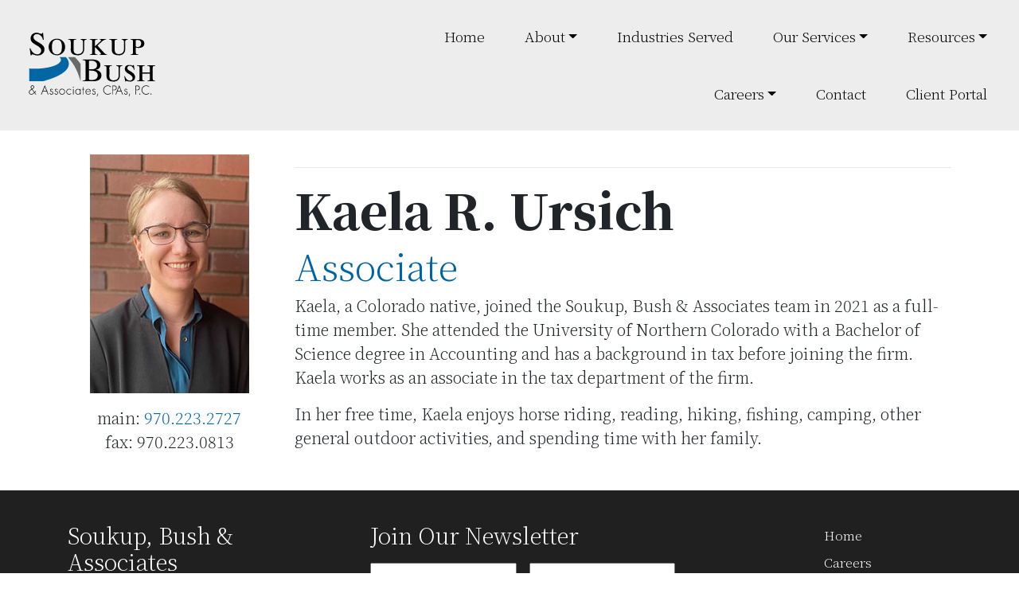

--- FILE ---
content_type: text/html; charset=UTF-8
request_url: https://soukup.nerdstaging.com/kaela-ursich/
body_size: 39259
content:
<!doctype html>
<html lang="en-US">
  <head>
  <meta charset="utf-8">
  <meta http-equiv="x-ua-compatible" content="ie=edge">
<script type="text/javascript">
var gform;gform||(document.addEventListener("gform_main_scripts_loaded",function(){gform.scriptsLoaded=!0}),window.addEventListener("DOMContentLoaded",function(){gform.domLoaded=!0}),gform={domLoaded:!1,scriptsLoaded:!1,initializeOnLoaded:function(o){gform.domLoaded&&gform.scriptsLoaded?o():!gform.domLoaded&&gform.scriptsLoaded?window.addEventListener("DOMContentLoaded",o):document.addEventListener("gform_main_scripts_loaded",o)},hooks:{action:{},filter:{}},addAction:function(o,n,r,t){gform.addHook("action",o,n,r,t)},addFilter:function(o,n,r,t){gform.addHook("filter",o,n,r,t)},doAction:function(o){gform.doHook("action",o,arguments)},applyFilters:function(o){return gform.doHook("filter",o,arguments)},removeAction:function(o,n){gform.removeHook("action",o,n)},removeFilter:function(o,n,r){gform.removeHook("filter",o,n,r)},addHook:function(o,n,r,t,i){null==gform.hooks[o][n]&&(gform.hooks[o][n]=[]);var e=gform.hooks[o][n];null==i&&(i=n+"_"+e.length),gform.hooks[o][n].push({tag:i,callable:r,priority:t=null==t?10:t})},doHook:function(n,o,r){var t;if(r=Array.prototype.slice.call(r,1),null!=gform.hooks[n][o]&&((o=gform.hooks[n][o]).sort(function(o,n){return o.priority-n.priority}),o.forEach(function(o){"function"!=typeof(t=o.callable)&&(t=window[t]),"action"==n?t.apply(null,r):r[0]=t.apply(null,r)})),"filter"==n)return r[0]},removeHook:function(o,n,t,i){var r;null!=gform.hooks[o][n]&&(r=(r=gform.hooks[o][n]).filter(function(o,n,r){return!!(null!=i&&i!=o.tag||null!=t&&t!=o.priority)}),gform.hooks[o][n]=r)}});
</script>

  <meta name="viewport" content="width=device-width, initial-scale=1, shrink-to-fit=no">


  <link rel="preconnect" href="https://fonts.googleapis.com">
<link rel="preconnect" href="https://fonts.gstatic.com" crossorigin>
<link href="https://fonts.googleapis.com/css2?family=Noto+Serif+SC:wght@200;900&display=swap" rel="stylesheet">
    <!-- Google Tag Manager -->
<script>(function(w,d,s,l,i){w[l]=w[l]||[];w[l].push({'gtm.start':
new Date().getTime(),event:'gtm.js'});var f=d.getElementsByTagName(s)[0],
j=d.createElement(s),dl=l!='dataLayer'?'&l='+l:'';j.async=true;j.src=
'https://www.googletagmanager.com/gtm.js?id='+i+dl;f.parentNode.insertBefore(j,f);
})(window,document,'script','dataLayer','GTM-T5Z3XS8');</script>
<!-- End Google Tag Manager -->
  <meta name='robots' content='noindex, nofollow' />

	<!-- This site is optimized with the Yoast SEO plugin v17.3 - https://yoast.com/wordpress/plugins/seo/ -->
	<title>Kaela Ursich || Soukup, Bush &amp; Associates</title>
	<meta property="og:locale" content="en_US" />
	<meta property="og:type" content="article" />
	<meta property="og:title" content="Kaela Ursich || Soukup, Bush &amp; Associates" />
	<meta property="og:url" content="https://soukup.nerdstaging.com/kaela-ursich/" />
	<meta property="og:site_name" content="Soukup, Bush &amp; Associates" />
	<meta property="article:modified_time" content="2021-09-30T16:54:43+00:00" />
	<meta name="twitter:card" content="summary_large_image" />
	<script type="application/ld+json" class="yoast-schema-graph">{"@context":"https://schema.org","@graph":[{"@type":"WebSite","@id":"https://soukup.nerdstaging.com/#website","url":"https://soukup.nerdstaging.com/","name":"Soukup, Bush &amp; Associates","description":"Legendary Tax Services","potentialAction":[{"@type":"SearchAction","target":{"@type":"EntryPoint","urlTemplate":"https://soukup.nerdstaging.com/?s={search_term_string}"},"query-input":"required name=search_term_string"}],"inLanguage":"en-US"},{"@type":"WebPage","@id":"https://soukup.nerdstaging.com/kaela-ursich/#webpage","url":"https://soukup.nerdstaging.com/kaela-ursich/","name":"Kaela Ursich || Soukup, Bush &amp; Associates","isPartOf":{"@id":"https://soukup.nerdstaging.com/#website"},"datePublished":"2021-08-18T19:53:33+00:00","dateModified":"2021-09-30T16:54:43+00:00","breadcrumb":{"@id":"https://soukup.nerdstaging.com/kaela-ursich/#breadcrumb"},"inLanguage":"en-US","potentialAction":[{"@type":"ReadAction","target":["https://soukup.nerdstaging.com/kaela-ursich/"]}]},{"@type":"BreadcrumbList","@id":"https://soukup.nerdstaging.com/kaela-ursich/#breadcrumb","itemListElement":[{"@type":"ListItem","position":1,"name":"Home","item":"https://soukup.nerdstaging.com/"},{"@type":"ListItem","position":2,"name":"Kaela Ursich"}]}]}</script>
	<!-- / Yoast SEO plugin. -->


<link rel='dns-prefetch' href='//s.w.org' />
		<script type="text/javascript">
			window._wpemojiSettings = {"baseUrl":"https:\/\/s.w.org\/images\/core\/emoji\/13.1.0\/72x72\/","ext":".png","svgUrl":"https:\/\/s.w.org\/images\/core\/emoji\/13.1.0\/svg\/","svgExt":".svg","source":{"concatemoji":"https:\/\/soukup.nerdstaging.com\/wp-includes\/js\/wp-emoji-release.min.js?ver=5.8.12"}};
			!function(e,a,t){var n,r,o,i=a.createElement("canvas"),p=i.getContext&&i.getContext("2d");function s(e,t){var a=String.fromCharCode;p.clearRect(0,0,i.width,i.height),p.fillText(a.apply(this,e),0,0);e=i.toDataURL();return p.clearRect(0,0,i.width,i.height),p.fillText(a.apply(this,t),0,0),e===i.toDataURL()}function c(e){var t=a.createElement("script");t.src=e,t.defer=t.type="text/javascript",a.getElementsByTagName("head")[0].appendChild(t)}for(o=Array("flag","emoji"),t.supports={everything:!0,everythingExceptFlag:!0},r=0;r<o.length;r++)t.supports[o[r]]=function(e){if(!p||!p.fillText)return!1;switch(p.textBaseline="top",p.font="600 32px Arial",e){case"flag":return s([127987,65039,8205,9895,65039],[127987,65039,8203,9895,65039])?!1:!s([55356,56826,55356,56819],[55356,56826,8203,55356,56819])&&!s([55356,57332,56128,56423,56128,56418,56128,56421,56128,56430,56128,56423,56128,56447],[55356,57332,8203,56128,56423,8203,56128,56418,8203,56128,56421,8203,56128,56430,8203,56128,56423,8203,56128,56447]);case"emoji":return!s([10084,65039,8205,55357,56613],[10084,65039,8203,55357,56613])}return!1}(o[r]),t.supports.everything=t.supports.everything&&t.supports[o[r]],"flag"!==o[r]&&(t.supports.everythingExceptFlag=t.supports.everythingExceptFlag&&t.supports[o[r]]);t.supports.everythingExceptFlag=t.supports.everythingExceptFlag&&!t.supports.flag,t.DOMReady=!1,t.readyCallback=function(){t.DOMReady=!0},t.supports.everything||(n=function(){t.readyCallback()},a.addEventListener?(a.addEventListener("DOMContentLoaded",n,!1),e.addEventListener("load",n,!1)):(e.attachEvent("onload",n),a.attachEvent("onreadystatechange",function(){"complete"===a.readyState&&t.readyCallback()})),(n=t.source||{}).concatemoji?c(n.concatemoji):n.wpemoji&&n.twemoji&&(c(n.twemoji),c(n.wpemoji)))}(window,document,window._wpemojiSettings);
		</script>
		<style type="text/css">
img.wp-smiley,
img.emoji {
	display: inline !important;
	border: none !important;
	box-shadow: none !important;
	height: 1em !important;
	width: 1em !important;
	margin: 0 .07em !important;
	vertical-align: -0.1em !important;
	background: none !important;
	padding: 0 !important;
}
</style>
	<link rel='stylesheet' id='wp-block-library-css'  href='https://soukup.nerdstaging.com/wp-includes/css/dist/block-library/style.min.css?ver=5.8.12' type='text/css' media='all' />
<link rel='stylesheet' id='sage/main.css-css'  href='https://soukup.nerdstaging.com/wp-content/themes/nerdyblock/dist/styles/main.css' type='text/css' media='all' />
<style id='style-inline-css' type='text/css'>

                *{
                    font-family: 'Noto Serif SC', serif;
                }
                h2, .h2, h3, .h3, a{
                   color: #0064a3;
                }
                .btn, .btn-default, .woocommerce button.button, .woocommerce a.button{
                    background: #0064a3;
                    border-radius: 30px;
                    
          transition: all 0.3s ease-in-out;
          position: relative;
          background: none;
          z-index: 1;
        
                    
                }
                .btn:hover, .btn-default:hover, .woocommerce button.button:hover, .woocommerce a.button:hover{
                    background: #696a6c;
                    border-radius: 30px;
                    
          transition: all 0.3s ease-in-out;
          position: relative;
          background: none;
          z-index: 1;
        
                    transition: all 0.3s ease-in-out;
                    
                }
                .btn:before, .btn-default:before, .woocommerce button.button:before, .woocommerce a.button:before{
                    
            background: #0064a3;
            content: '';
            display: block;
            position: absolute;
            z-index: -1;
            height: 100%;
            left: 0;
            top: 0;
            width: 100%;
          ;
                }
                .btn:after, .btn-default:after, .woocommerce button.button:after, .woocommerce a.button:after{
                    
            background: #696a6c;
            content: '';
            display: block;
            position: absolute;
            z-index: -1;
            height: 100%;
            left: 0;
            top: 0;
            width: 0;
            transition: all 0.3s ease-in-out;
          ;
                }
                .btn:hover:after, .btn-default:hover:after, .woocommerce button.button:hover:after, .woocommerce a.button:hover:after{
                    transition: all 0.3s ease-in-out;
                    height: 100%;
                    width: 100%;
                }
                button[type='submit'], input[type='submit']{
                    background: #0064a3;
                }
                .nav-links .nav-previous a, .nav-links .nav-next a{
                    background: #0064a3;
                    border-radius: 30px;

                }
                .nav-links .nav-previous a:hover, .nav-links .nav-next a:hover{
                    background: #696a6c;
                    border-radius: 30px;

                }
                .banner.fixed-header{
                    background: #ededed;
                }
                .home .fixed-header.sticky.banner.hide-home.primary-bg {
                    background: #0064a3;
                }
                .banner .navbar .menu-primary-navigation-container .nav .menu-item .dropdown-menu .dropdown-item:hover, .banner .navbar .menu-primary-navigation-container .nav .menu-item .dropdown-menu .dropdown-item:focus{
                    background: #ededed;
                    color: #0066a4;
                }
                .banner .navbar .menu-primary-navigation-container .nav .menu-item .nav-link {
                    color: #000000;
                }
                .banner .navbar .menu-primary-navigation-container .nav .menu-item.active .nav-link {
                    color: #0066a4;
                }
                .banner .navbar .menu-primary-navigation-container .nav .menu-item .nav-link:hover, .banner .navbar .menu-primary-navigation-container .nav .menu-item .nav-link:focus {
                    color: #0066a4;
                }
                .blog-grid .blog-item{
                    background: #0064a3;
                }
                 .image_forward_path .fw-wrapper .fw-box:hover{
                    border-bottom: 3px solid #0064a3;
                 }
                 .image_forward_path .fw-wrapper .fw-box:hover .img-wrap:before{
                    background: rgba(0,100,163 , 0.7);
                 }
                 .image_forward_path .fw-wrapper .fw-box h4 {
                    color: #696a6c;
                }
                .image_forward_path .fw-wrapper .fw-box:hover, .image_forward_path .fw-wrapper .fw-box:focus, .image_forward_path .fw-wrapper .fw-box:active {
                    border-bottom: 3px solid #0064a3;
                }
                .banner .navbar .menu-primary-navigation-container .nav .menu-item .dropdown-menu .dropdown-item.active {
                    background: #696a6c;
                }
                .banner .navbar .menu-primary-navigation-container .nav .menu-item .dropdown-menu .dropdown-item.active:hover {
                    background: #0066a4;
                }
                section.quote .tns-controls button {
                    background: #0064a3;
                }
                section.quote .tns-controls button:hover, section.quote .tns-controls button:focus, section.quote .tns-controls button:active {
                    background: rgba(0,100,163 , 0.5);
                }
                .navbar-toggler {
                    background: #0064a3;
                }
                 .page-title-bg{
                    background: #0064a3;
                 }
                 section.title_bar{
                    background: #0064a3;
                 }
                 .primary-bg{
                    background: #0064a3;
                 }
                 .secondary-bg {
                        background: #696a6c;
                }
                    .tns-controls button:hover, .tns-controls button:focus, .tns-controls button:active{
                        color: #696a6c;
                    }
                    .tns-nav button:hover, .tns-nav button:focus, .tns-nav button:active {
                            background: #696a6c;
                    }
                    .forward_path .fw-wrapper .fw-box .fw-title{
                        color: #696a6c;
                    }
                 .social-wrapper a.social-icon:hover, .social-wrapper a.social-icon:focus, .social-wrapper a.social-icon:active{
                    color: #696a6c;
                 }
                 .social-wrapper a.social-icon:hover *, .social-wrapper a.social-icon:focus *, .social-wrapper a.social-icon:active * {
                    color: #696a6c;
                }
                footer .menu-footer-menu-container .footer-menu .menu-item .nav-link:hover, footer .menu-footer-menu-container .footer-menu .menu-item .nav-link:focus{
                    color: #696a6c;
                }
                
</style>
<script type='text/javascript' src='https://soukup.nerdstaging.com/wp-includes/js/jquery/jquery.min.js?ver=3.6.0' id='jquery-core-js'></script>
<script type='text/javascript' src='https://soukup.nerdstaging.com/wp-includes/js/jquery/jquery-migrate.min.js?ver=3.3.2' id='jquery-migrate-js'></script>
<link rel="https://api.w.org/" href="https://soukup.nerdstaging.com/wp-json/" /><link rel="alternate" type="application/json" href="https://soukup.nerdstaging.com/wp-json/wp/v2/pages/927" /><link rel="EditURI" type="application/rsd+xml" title="RSD" href="https://soukup.nerdstaging.com/xmlrpc.php?rsd" />
<link rel="wlwmanifest" type="application/wlwmanifest+xml" href="https://soukup.nerdstaging.com/wp-includes/wlwmanifest.xml" /> 
<meta name="generator" content="WordPress 5.8.12" />
<link rel='shortlink' href='https://soukup.nerdstaging.com/?p=927' />
<link rel="alternate" type="application/json+oembed" href="https://soukup.nerdstaging.com/wp-json/oembed/1.0/embed?url=https%3A%2F%2Fsoukup.nerdstaging.com%2Fkaela-ursich%2F" />
<link rel="alternate" type="text/xml+oembed" href="https://soukup.nerdstaging.com/wp-json/oembed/1.0/embed?url=https%3A%2F%2Fsoukup.nerdstaging.com%2Fkaela-ursich%2F&#038;format=xml" />
<link rel="icon" href="https://soukup.nerdstaging.com/wp-content/uploads/2021/09/cropped-SB-Favicon-ColorV2-32x32.jpg" sizes="32x32" />
<link rel="icon" href="https://soukup.nerdstaging.com/wp-content/uploads/2021/09/cropped-SB-Favicon-ColorV2-192x192.jpg" sizes="192x192" />
<link rel="apple-touch-icon" href="https://soukup.nerdstaging.com/wp-content/uploads/2021/09/cropped-SB-Favicon-ColorV2-180x180.jpg" />
<meta name="msapplication-TileImage" content="https://soukup.nerdstaging.com/wp-content/uploads/2021/09/cropped-SB-Favicon-ColorV2-270x270.jpg" />
</head>
  <body class="page-template-default page page-id-927 kaela-ursich app-data index-data singular-data page-data page-927-data page-kaela-ursich-data">
    <!-- Google Tag Manager (noscript) -->
<noscript><iframe src="https://www.googletagmanager.com/ns.html?id=GTM-T5Z3XS8"
height="0" width="0" style="display:none;visibility:hidden"></iframe></noscript>
<!-- End Google Tag Manager (noscript) -->        <div class="header-space"></div>
<header class="banner fixed-header white-bg  ">

  <div class="main-bar">
    <div class="container-fluid">
      <div class="row">

        <div class="col-8 col-sm-4 col-md-3 col-lg-4 navbar-logo">
          <a class="brand " href="https://soukup.nerdstaging.com/" aria-label="Home page link for Soukup, Bush &amp; Associates">
            <img class="img-fluid " src="https://soukup.nerdstaging.com/wp-content/uploads/2021/07/soukup-bush-logo.svg"  alt="Soukup, Bush &amp; Associates"/>
          </a>
        </div>



        <div class="col-4 d-md-none nav-button">
          <button class="ml-2 navbar-toggler navbar-toggler-right" aria-label="Hide or show mobile menu" type="button" data-toggle="collapse"
                  data-target=".navbar-collapse"
                  aria-controls="topNav" aria-expanded="false" aria-label="Toggle navigation">

                            <span class="navbar-toggler-text">
                                <span class="spinner2 diagonal part-1"></span>
                                <span class="spinner2 horizontal"></span>
                                <span class="spinner2 diagonal part-2"></span>
                            </span>
          </button>
        </div>

        <div class="col-12 col-md-9 col-lg-8 header-nav ">

              <nav class="nav navbar navbar-expand-md ">

                <div class="collapse navbar-collapse" id="navbarNav">
                    <div class="menu-primary-navigation-container"><ul id="menu-primary-navigation" class="nav"><li id="menu-item-72" class="menu-item menu-item-type-post_type menu-item-object-page menu-item-home nav-item nav-item-72"><a title="Home" href="https://soukup.nerdstaging.com/" class="nav-link ">Home</a></li><li id="menu-item-71" class="menu-item menu-item-type-post_type menu-item-object-page menu-item-has-children nav-item nav-item-71  dropdown"><a title="About" href="https://soukup.nerdstaging.com/about/" class="dropdown-toggle nav-link" data-toggle="dropdown" role="button" aria-haspopup="true">About</a>
<div class=" dropdown-menu">
<a title="Meet Our Team" href="https://soukup.nerdstaging.com/meet-our-team/" class="menu-item menu-item-type-post_type menu-item-object-page dropdown-item" id="menu-item-314">Meet Our Team</a><a title="Our Values" href="https://soukup.nerdstaging.com/our-values/" class="menu-item menu-item-type-post_type menu-item-object-page dropdown-item" id="menu-item-313">Our Values</a><a title="Community Events" href="https://soukup.nerdstaging.com/community-events/" class="menu-item menu-item-type-post_type menu-item-object-page dropdown-item" id="menu-item-312">Community Events</a></div>
</li><li id="menu-item-1020" class="menu-item menu-item-type-post_type menu-item-object-page nav-item nav-item-1020"><a title="Industries Served" href="https://soukup.nerdstaging.com/careers/industries-served/" class="nav-link ">Industries Served</a></li><li id="menu-item-311" class="menu-item menu-item-type-post_type menu-item-object-page menu-item-has-children nav-item nav-item-311  dropdown"><a title="Our Services" href="https://soukup.nerdstaging.com/our-services/" class="dropdown-toggle nav-link" data-toggle="dropdown" role="button" aria-haspopup="true">Our Services</a>
<div class=" dropdown-menu">
<a title="Tax Services" href="https://soukup.nerdstaging.com/tax-services/" class="menu-item menu-item-type-post_type menu-item-object-page dropdown-item" id="menu-item-1275">Tax Services</a><a title="Audits and Reviews" href="https://soukup.nerdstaging.com/audits-and-reviews/" class="menu-item menu-item-type-post_type menu-item-object-page dropdown-item" id="menu-item-1276">Audits and Reviews</a><a title="Internal Controls" href="https://soukup.nerdstaging.com/internal-controls/" class="menu-item menu-item-type-post_type menu-item-object-page dropdown-item" id="menu-item-1277">Internal Controls</a><a title="Cost Segregation Studies" href="https://soukup.nerdstaging.com/cost-segregation-studies/" class="menu-item menu-item-type-post_type menu-item-object-page dropdown-item" id="menu-item-1278">Cost Segregation Studies</a><a title="Business Valuations" href="https://soukup.nerdstaging.com/business-valuations/" class="menu-item menu-item-type-post_type menu-item-object-page dropdown-item" id="menu-item-1279">Business Valuations</a><a title="Employee Benefits Plan Audits" href="https://soukup.nerdstaging.com/employee-benefits-plan-audits/" class="menu-item menu-item-type-post_type menu-item-object-page dropdown-item" id="menu-item-1280">Employee Benefits Plan Audits</a><a title="Accounting and Bookkeeping" href="https://soukup.nerdstaging.com/accounting-and-bookkeeping/" class="menu-item menu-item-type-post_type menu-item-object-page dropdown-item" id="menu-item-1281">Accounting and Bookkeeping</a><a title="Succession Planning" href="https://soukup.nerdstaging.com/succession-planning/" class="menu-item menu-item-type-post_type menu-item-object-page dropdown-item" id="menu-item-1282">Succession Planning</a></div>
</li><li id="menu-item-310" class="menu-item menu-item-type-post_type menu-item-object-page menu-item-has-children nav-item nav-item-310  dropdown"><a title="Resources" href="https://soukup.nerdstaging.com/resources/" class="dropdown-toggle nav-link" data-toggle="dropdown" role="button" aria-haspopup="true">Resources</a>
<div class=" dropdown-menu">
<a title="Continuing Education" href="https://soukup.nerdstaging.com/resources/continuing-education/" class="menu-item menu-item-type-post_type menu-item-object-page dropdown-item" id="menu-item-973">Continuing Education</a><a title="Newsletter" href="https://soukup.nerdstaging.com/blog/" class="menu-item menu-item-type-post_type menu-item-object-page dropdown-item" id="menu-item-321">Newsletter</a></div>
</li><li id="menu-item-1023" class="menu-item menu-item-type-post_type menu-item-object-page menu-item-has-children nav-item nav-item-1023  dropdown"><a title="Careers" href="https://soukup.nerdstaging.com/careers-nav/" class="dropdown-toggle nav-link" data-toggle="dropdown" role="button" aria-haspopup="true">Careers</a>
<div class=" dropdown-menu">
<a title="Careers" href="https://soukup.nerdstaging.com/careers/" class="menu-item menu-item-type-post_type menu-item-object-page dropdown-item" id="menu-item-309">Careers</a><a title="Summer Leadership Program" href="https://soukup.nerdstaging.com/careers/summer-leadership-program/" class="menu-item menu-item-type-post_type menu-item-object-page dropdown-item" id="menu-item-1018">Summer Leadership Program</a><a title="Current Job Openings" href="https://soukup.nerdstaging.com/careers/current-job-openings/" class="menu-item menu-item-type-post_type menu-item-object-page dropdown-item" id="menu-item-1019">Current Job Openings</a></div>
</li><li id="menu-item-70" class="menu-item menu-item-type-post_type menu-item-object-page nav-item nav-item-70"><a title="Contact" href="https://soukup.nerdstaging.com/contact/" class="nav-link ">Contact</a></li><li id="menu-item-1188" class="menu-item menu-item-type-custom menu-item-object-custom nav-item nav-item-1188"><a title="Client Portal" href="https://us.casewarecloud.com/soukupbush/" class="nav-link ">Client Portal</a></li></ul></div>                </div>
              </nav>

          </div>

        </div>
      </div>
    </div>
  </div>

</header>
    <div class="wrap" role="document">
      <div class="content">
        <main class="main">
                   <section id="block-1"
             class="blocks open_content d-block">
      <div class="mod-cont">
        <div class="container-xl">
    <div class="row">

            <div class="col-md-3" >
          <p style="text-align: center;"><img loading="lazy" class="alignnone size-full wp-image-928" src="https://soukup.nerdstaging.com/wp-content/uploads/2021/08/kaela-ursich.jpg" alt="Kaela Ursich" width="200" height="300" /></p>
<p style="text-align: center;">main: <a href="tel:970.223.2727">970.223.2727</a><br />
fax: 970.223.0813</p>
        </div>
            <div class="col-md-9" >
          <hr />
<h1>Kaela R. Ursich</h1>
<h3>Associate</h3>
<p>Kaela, a Colorado native, joined the Soukup, Bush &amp; Associates team in 2021 as a full-time member. She attended the University of Northern Colorado with a Bachelor of Science degree in Accounting and has a background in tax before joining the firm. Kaela works as an associate in the tax department of the firm.</p>
<p>In her free time, Kaela enjoys horse riding, reading, hiking, fishing, camping, other general outdoor activities, and spending time with her family.</p>
        </div>
        </div>
</div>
      </div>
    </section>

        <style type="text/css">
      #block-1 {
       margin: ;
       padding: ;
            }
    </style>
    
                </main>
              </div>
    </div>
        <footer >
  <div class="content-info">
    <div class="container-xl">
      <div class="row">

        <div class="col-12 col-md-4 footer-content">
            <h5>Soukup, Bush &amp; Associates</h5>
<p>2032 Caribou Dr. Suite 200<br />
Fort Collins, CO 80525</p>
<p><a href="tel:970.223.2727">(970) 223-2727</a></p>
<p>Co. Lic. #FRM-6288</p>
<p><img loading="lazy" class="alignnone wp-image-1200" style="font-size: 1.25em;" src="https://soukup.nerdstaging.com/wp-content/uploads/2021/09/COCPA-Dark-Background1-2.png" alt="" width="62" height="47" /><img loading="lazy" class="alignnone wp-image-1198" src="https://soukup.nerdstaging.com/wp-content/uploads/2021/09/aicpa-white-1024x372.png" alt="" width="128" height="46" srcset="https://soukup.nerdstaging.com/wp-content/uploads/2021/09/aicpa-white-1024x372.png 1024w, https://soukup.nerdstaging.com/wp-content/uploads/2021/09/aicpa-white-300x109.png 300w, https://soukup.nerdstaging.com/wp-content/uploads/2021/09/aicpa-white-768x279.png 768w, https://soukup.nerdstaging.com/wp-content/uploads/2021/09/aicpa-white-1536x557.png 1536w, https://soukup.nerdstaging.com/wp-content/uploads/2021/09/aicpa-white-2048x743.png 2048w" sizes="(max-width: 128px) 100vw, 128px" /></p>
<p><img loading="lazy" class="alignnone  wp-image-1201" src="https://soukup.nerdstaging.com/wp-content/uploads/2021/09/CPAmerica-Logo-PMS130-White-1.png" alt="" width="135" height="45" /></p>
                <div class="social-wrapper">
                                    </div>
        </div>

        <div class="col-12 col-md-6 content-form">
          <div >
              <h5>Join Our Newsletter</h5>
<script type="text/javascript"></script>
                <div class='gf_browser_chrome gform_wrapper gform_legacy_markup_wrapper' id='gform_wrapper_2' ><div id='gf_2' class='gform_anchor' tabindex='-1'></div><form method='post' enctype='multipart/form-data' target='gform_ajax_frame_2' id='gform_2'  action='/kaela-ursich/#gf_2' >
                        <div class='gform_body gform-body'><ul id='gform_fields_2' class='gform_fields top_label form_sublabel_below description_below'><li id="field_2_1" class="gfield field_sublabel_hidden_label field_description_below hidden_label gfield_visibility_visible" ><label class='gfield_label gfield_label_before_complex'  >Name</label><div class='ginput_complex ginput_container no_prefix has_first_name no_middle_name has_last_name no_suffix gf_name_has_2 ginput_container_name' id='input_2_1'>
                            
                            <span id='input_2_1_3_container' class='name_first' >
                                                    <input type='text' name='input_1.3' id='input_2_1_3' value=''   aria-required='false'   placeholder='First Name'  />
                                                    <label for='input_2_1_3' class='hidden_sub_label screen-reader-text'>First</label>
                                                </span>
                            
                            <span id='input_2_1_6_container' class='name_last' >
                                                    <input type='text' name='input_1.6' id='input_2_1_6' value=''   aria-required='false'   placeholder='Last Name'  />
                                                    <label for='input_2_1_6' class='hidden_sub_label screen-reader-text'>Last</label>
                                                </span>
                            
                        </div></li><li id="field_2_2" class="gfield field_sublabel_below field_description_below hidden_label gfield_visibility_visible" ><label class='gfield_label' for='input_2_2' >Email</label><div class='ginput_container ginput_container_email'>
                            <input name='input_2' id='input_2_2' type='text' value='' class='large'   placeholder='Email'  aria-invalid="false"  />
                        </div></li></ul></div>
        <div class='gform_footer top_label'> <input type='submit' id='gform_submit_button_2' class='gform_button button' value='Submit'  onclick='if(window["gf_submitting_2"]){return false;}  window["gf_submitting_2"]=true;  ' onkeypress='if( event.keyCode == 13 ){ if(window["gf_submitting_2"]){return false;} window["gf_submitting_2"]=true;  jQuery("#gform_2").trigger("submit",[true]); }' /> <input type='hidden' name='gform_ajax' value='form_id=2&amp;title=&amp;description=&amp;tabindex=0' />
            <input type='hidden' class='gform_hidden' name='is_submit_2' value='1' />
            <input type='hidden' class='gform_hidden' name='gform_submit' value='2' />
            
            <input type='hidden' class='gform_hidden' name='gform_unique_id' value='' />
            <input type='hidden' class='gform_hidden' name='state_2' value='WyJbXSIsIjZjOTNiNDdmYmQ1MzczM2FkMzc0ZWIyNDM4Y2QzZWRmIl0=' />
            <input type='hidden' class='gform_hidden' name='gform_target_page_number_2' id='gform_target_page_number_2' value='0' />
            <input type='hidden' class='gform_hidden' name='gform_source_page_number_2' id='gform_source_page_number_2' value='1' />
            <input type='hidden' name='gform_field_values' value='' />
            
        </div>
                        </form>
                        </div>
                <iframe style='display:none;width:0px;height:0px;' src='about:blank' name='gform_ajax_frame_2' id='gform_ajax_frame_2' title='This iframe contains the logic required to handle Ajax powered Gravity Forms.'></iframe>
                <script type="text/javascript">
gform.initializeOnLoaded( function() {gformInitSpinner( 2, 'https://soukup.nerdstaging.com/wp-content/plugins/gravityforms/images/spinner.svg' );jQuery('#gform_ajax_frame_2').on('load',function(){var contents = jQuery(this).contents().find('*').html();var is_postback = contents.indexOf('GF_AJAX_POSTBACK') >= 0;if(!is_postback){return;}var form_content = jQuery(this).contents().find('#gform_wrapper_2');var is_confirmation = jQuery(this).contents().find('#gform_confirmation_wrapper_2').length > 0;var is_redirect = contents.indexOf('gformRedirect(){') >= 0;var is_form = form_content.length > 0 && ! is_redirect && ! is_confirmation;var mt = parseInt(jQuery('html').css('margin-top'), 10) + parseInt(jQuery('body').css('margin-top'), 10) + 100;if(is_form){jQuery('#gform_wrapper_2').html(form_content.html());if(form_content.hasClass('gform_validation_error')){jQuery('#gform_wrapper_2').addClass('gform_validation_error');} else {jQuery('#gform_wrapper_2').removeClass('gform_validation_error');}setTimeout( function() { /* delay the scroll by 50 milliseconds to fix a bug in chrome */ jQuery(document).scrollTop(jQuery('#gform_wrapper_2').offset().top - mt); }, 50 );if(window['gformInitDatepicker']) {gformInitDatepicker();}if(window['gformInitPriceFields']) {gformInitPriceFields();}var current_page = jQuery('#gform_source_page_number_2').val();gformInitSpinner( 2, 'https://soukup.nerdstaging.com/wp-content/plugins/gravityforms/images/spinner.svg' );jQuery(document).trigger('gform_page_loaded', [2, current_page]);window['gf_submitting_2'] = false;}else if(!is_redirect){var confirmation_content = jQuery(this).contents().find('.GF_AJAX_POSTBACK').html();if(!confirmation_content){confirmation_content = contents;}setTimeout(function(){jQuery('#gform_wrapper_2').replaceWith(confirmation_content);jQuery(document).scrollTop(jQuery('#gf_2').offset().top - mt);jQuery(document).trigger('gform_confirmation_loaded', [2]);window['gf_submitting_2'] = false;wp.a11y.speak(jQuery('#gform_confirmation_message_2').text());}, 50);}else{jQuery('#gform_2').append(contents);if(window['gformRedirect']) {gformRedirect();}}jQuery(document).trigger('gform_post_render', [2, current_page]);} );} );
</script>

<p>&nbsp;</p>
          </div>
        </div>

        <div class="col-12 col-md-2 content">
            <div class="menu-footer-menu-container"><ul id="menu-footer-menu" class="footer-menu"><li id="menu-item-73" class="menu-item menu-item-type-post_type menu-item-object-page menu-item-home nav-item nav-item-73"><a title="Home" href="https://soukup.nerdstaging.com/" class="nav-link ">Home</a></li><li id="menu-item-349" class="menu-item menu-item-type-post_type menu-item-object-page nav-item nav-item-349"><a title="Careers" href="https://soukup.nerdstaging.com/careers/" class="nav-link ">Careers</a></li><li id="menu-item-1176" class="menu-item menu-item-type-post_type menu-item-object-page nav-item nav-item-1176"><a title="Privacy Policy" href="https://soukup.nerdstaging.com/privacy-policy/" class="nav-link ">Privacy Policy</a></li><li id="menu-item-75" class="menu-item menu-item-type-post_type menu-item-object-page nav-item nav-item-75"><a title="Contact" href="https://soukup.nerdstaging.com/contact/" class="nav-link ">Contact</a></li><li id="menu-item-356" class="menu-item menu-item-type-post_type menu-item-object-page nav-item nav-item-356"><a title="Disclaimer" href="https://soukup.nerdstaging.com/disclaimer/" class="nav-link ">Disclaimer</a></li></ul></div>        </div>

        <div class="col-12 copy-right">
          <p>© Copyright 2026 Soukup, Bush &amp; Associates. All rights reserved. </p>
        </div>

      </div>
    </div>
  </div>
</footer>



    <link rel='stylesheet' id='gforms_reset_css-css'  href='https://soukup.nerdstaging.com/wp-content/plugins/gravityforms/legacy/css/formreset.min.css?ver=2.5.16' type='text/css' media='all' />
<link rel='stylesheet' id='gforms_formsmain_css-css'  href='https://soukup.nerdstaging.com/wp-content/plugins/gravityforms/legacy/css/formsmain.min.css?ver=2.5.16' type='text/css' media='all' />
<link rel='stylesheet' id='gforms_ready_class_css-css'  href='https://soukup.nerdstaging.com/wp-content/plugins/gravityforms/legacy/css/readyclass.min.css?ver=2.5.16' type='text/css' media='all' />
<link rel='stylesheet' id='gforms_browsers_css-css'  href='https://soukup.nerdstaging.com/wp-content/plugins/gravityforms/legacy/css/browsers.min.css?ver=2.5.16' type='text/css' media='all' />
<link rel='stylesheet' id='font-awesome-css'  href='https://use.fontawesome.com/releases/v5.15.4/css/all.css?ver=5.8.12' type='text/css' media='all' />
<script type='text/javascript' src='https://soukup.nerdstaging.com/wp-content/themes/nerdyblock/dist/scripts/main.js' id='sage/main.js-js'></script>
<script type='text/javascript' src='https://soukup.nerdstaging.com/wp-includes/js/wp-embed.min.js?ver=5.8.12' id='wp-embed-js'></script>
<script type='text/javascript' src='https://soukup.nerdstaging.com/wp-includes/js/dist/vendor/regenerator-runtime.min.js?ver=0.13.7' id='regenerator-runtime-js'></script>
<script type='text/javascript' src='https://soukup.nerdstaging.com/wp-includes/js/dist/vendor/wp-polyfill.min.js?ver=3.15.0' id='wp-polyfill-js'></script>
<script type='text/javascript' src='https://soukup.nerdstaging.com/wp-includes/js/dist/dom-ready.min.js?ver=71883072590656bf22c74c7b887df3dd' id='wp-dom-ready-js'></script>
<script type='text/javascript' src='https://soukup.nerdstaging.com/wp-includes/js/dist/hooks.min.js?ver=a7edae857aab69d69fa10d5aef23a5de' id='wp-hooks-js'></script>
<script type='text/javascript' src='https://soukup.nerdstaging.com/wp-includes/js/dist/i18n.min.js?ver=5f1269854226b4dd90450db411a12b79' id='wp-i18n-js'></script>
<script type='text/javascript' id='wp-i18n-js-after'>
wp.i18n.setLocaleData( { 'text direction\u0004ltr': [ 'ltr' ] } );
</script>
<script type='text/javascript' id='wp-a11y-js-translations'>
( function( domain, translations ) {
	var localeData = translations.locale_data[ domain ] || translations.locale_data.messages;
	localeData[""].domain = domain;
	wp.i18n.setLocaleData( localeData, domain );
} )( "default", { "locale_data": { "messages": { "": {} } } } );
</script>
<script type='text/javascript' src='https://soukup.nerdstaging.com/wp-includes/js/dist/a11y.min.js?ver=0ac8327cc1c40dcfdf29716affd7ac63' id='wp-a11y-js'></script>
<script type='text/javascript' defer='defer' src='https://soukup.nerdstaging.com/wp-content/plugins/gravityforms/js/jquery.json.min.js?ver=2.5.16' id='gform_json-js'></script>
<script type='text/javascript' id='gform_gravityforms-js-extra'>
/* <![CDATA[ */
var gform_i18n = {"datepicker":{"days":{"monday":"Mon","tuesday":"Tue","wednesday":"Wed","thursday":"Thu","friday":"Fri","saturday":"Sat","sunday":"Sun"},"months":{"january":"January","february":"February","march":"March","april":"April","may":"May","june":"June","july":"July","august":"August","september":"September","october":"October","november":"November","december":"December"},"firstDay":1,"iconText":"Select date"}};
var gf_global = {"gf_currency_config":{"name":"U.S. Dollar","symbol_left":"$","symbol_right":"","symbol_padding":"","thousand_separator":",","decimal_separator":".","decimals":2,"code":"USD"},"base_url":"https:\/\/soukup.nerdstaging.com\/wp-content\/plugins\/gravityforms","number_formats":[],"spinnerUrl":"https:\/\/soukup.nerdstaging.com\/wp-content\/plugins\/gravityforms\/images\/spinner.svg","strings":{"newRowAdded":"New row added.","rowRemoved":"Row removed","formSaved":"The form has been saved.  The content contains the link to return and complete the form."}};
var gf_legacy_multi = {"2":"1"};
/* ]]> */
</script>
<script type='text/javascript' defer='defer' src='https://soukup.nerdstaging.com/wp-content/plugins/gravityforms/js/gravityforms.min.js?ver=2.5.16' id='gform_gravityforms-js'></script>
<script type='text/javascript' defer='defer' src='https://soukup.nerdstaging.com/wp-content/plugins/gravityforms/js/placeholders.jquery.min.js?ver=2.5.16' id='gform_placeholder-js'></script>
<script type="text/javascript">
gform.initializeOnLoaded( function() { jQuery(document).on('gform_post_render', function(event, formId, currentPage){if(formId == 2) {if(typeof Placeholders != 'undefined'){
                        Placeholders.enable();
                    }} } );jQuery(document).bind('gform_post_conditional_logic', function(event, formId, fields, isInit){} ) } );
</script>
<script type="text/javascript">
gform.initializeOnLoaded( function() { jQuery(document).trigger('gform_post_render', [2, 1]) } );
</script>
  </body>
</html>


--- FILE ---
content_type: image/svg+xml
request_url: https://soukup.nerdstaging.com/wp-content/uploads/2021/07/soukup-bush-logo.svg
body_size: 41482
content:
<?xml version="1.0" encoding="UTF-8"?> <svg xmlns="http://www.w3.org/2000/svg" width="2698" height="1551" viewBox="0 0 2698 1551"><defs><style> .cls-1 { fill: #696a6c; } .cls-1, .cls-2, .cls-3 { fill-rule: evenodd; } .cls-2 { fill: #0066a4; } </style></defs><path id="GREY" class="cls-1" d="M1163,1049h-2c-0.33-1.67-.67-3.33-1-5h-1c-0.33-2.33-.67-4.67-1-7h-1v-4h-1c-0.67-3.33-1.33-6.67-2-10h-1c-0.33-2.33-.67-4.67-1-7h-1v-3h-1v-3h-1v-3h-1v-3h-1c-0.33-2.33-.67-4.667-1-7h-1c-0.33-2-.67-4-1-6h-1v-3h-1v-3h-1v-3h-1v-3h-1v-3h-1c-0.33-2-.67-4-1-6h-1c-0.67-3-1.33-6-2-9h-1v-2h-1v-3h-1v-3h-1v-3h-1v-3h-1v-2h-1c-0.33-2-.67-4-1-6h-1v-2h-1v-3h-1v-3h-1v-2h-1v-3h-1v-2h-1c-0.33-1.667-.67-3.333-1-5h-1v-3h-1v-2h-1v-3h-1v-2h-1v-3h-1v-2h-1v-3h-1c-0.33-1.333-.67-2.667-1-4h-1v-3h-1c-0.33-1.333-.67-2.667-1-4h-1v-3h-1v-2h-1c-0.33-1.333-.67-2.667-1-4h-1v-3h-1v-2h-1c-0.33-1.333-.67-2.667-1-4h-1v-3h-1c-0.33-1.333-.67-2.667-1-4h-1v-2h-1v-2h-1c-0.67-2-1.33-4-2-6h-1v-3h-1v-2h-1v-2h-1v-2h-1v-2h-1v-2h-1v-2h-1v-2h-1v-2h-1v-2l-2-2v-2c-0.67-.333-1.33-0.667-2-1v-2l-2-2v-2h-1v-2h-1v-2h-1c-0.33-1.333-.67-2.667-1-4-0.67-.333-1.33-0.667-2-1-0.67-2-1.33-4-2-6h-1v-2c-0.67-.333-1.33-0.667-2-1-0.67-2-1.33-4-2-6-0.67-.333-1.33-0.667-2-1-0.67-2-1.33-4-2-6-0.67-.333-1.33-0.667-2-1-0.33-1.333-.67-2.667-1-4-0.67-.333-1.33-0.667-2-1-0.33-1.333-.67-2.667-1-4-0.67-.333-1.33-0.667-2-1-0.33-1.333-.67-2.667-1-4h-1c-0.33-1-.67-2-1-3-0.67-.333-1.33-0.667-2-1-0.33-1.333-.67-2.667-1-4h-1c-0.33-1-.67-2-1-3-0.67-.333-1.33-0.667-2-1v-2c-0.67-.333-1.33-0.667-2-1-0.33-1-.67-2-1-3h-1c-0.33-1.333-.67-2.667-1-4h-1c-0.33-1-.67-2-1-3-0.67-.333-1.33-0.667-2-1v-2l-3-2v-2c-0.67-.333-1.33-0.667-2-1v-2h-1c-0.33-1-.67-2-1-3-0.67-.333-1.33-0.667-2-1v-2l-3-2v-2c-0.67-.333-1.33-0.667-2-1v-2l-3-2v-2c-0.67-.333-1.33-0.667-2-1v-2c-0.67-.333-1.33-0.667-2-1-0.33-1-.67-2-1-3l-3-2v-2l-3-2v-2l-3-2v-2l-3-2v-2l-3-2v-2l-4-3v-2l-3-2v-2l-3-2v-2l-4-3v-2l-2-1q-0.5-1.5-1-3l-4-3v-2l-3-2v-2l-3-2v-2l-2-1v-2l-3-2v-2l-2-1v-2l-2-1-5-9h115l6,7c0.67,0.333,1.33.667,2,1v2q4.995,4.5,10,9v2l9,8v2q3.495,3,7,6v2l6,5v2l6,5v2c1.67,1.333,3.33,2.667,5,4v2c1.67,1.333,3.33,2.667,5,4v2c1.67,1.333,3.33,2.667,5,4v2c1.33,1,2.67,2,4,3v2c0.67,0.333,1.33.667,2,1,0.33,1,.67,2,1,3,1.33,1,2.67,2,4,3v2l3,2v2l3,2v2c0.67,0.333,1.33.667,2,1v2l3,2v2c0.67,0.333,1.33.667,2,1,0.33,1,.67,2,1,3h1v2c0.67,0.333,1.33.667,2,1,0.33,1,.67,2,1,3h1c0.33,1.333.67,2.667,1,4,0.67,0.333,1.33.667,2,1,0.33,1.333.67,2.667,1,4h1v287Z"></path><path id="BLUE" class="cls-2" d="M293,1053V837l26,1v1l67,1h37v-1h26v-1h17v-1h15v-1h12v-1h11v-1h10v-1h10l80-12c14.261-4.371,31.219-6.316,45-11l12-2v-1l14-3v-1l7-1v-1h3v-1h3v-1h3v-1h3v-1h3v-1h3v-1h3v-1h3v-1h3v-1h3v-1h2v-1l6-1v-1l5-1v-1h2v-1h3v-1l4-1v-1h3v-1h2v-1l4-1v-1h3v-1l6-2v-1h2v-1h2v-1l6-2q0.5-1,1-2h2v-1h2l2-2h2q0.5-1,1-2h2v-1h2q0.5-1,1-2h2q0.5-1,1-2h2v-1l3-1q0.5-1,1-2h2l2-3h2l3-4h2l5-6c5.2-5.194,11.788-9.915,16-16v-2l2-1q0.5-2,1-4h1v-2h1q1-3,2-6h1v-3h1v-3h1q1-7.5,2-15h-1v-9h-1v-4l-7-16h-1q-0.5-1.5-1-3l-2-1v-2l-3-2v-2l-2-1-5-6H915a21.851,21.851,0,0,0,4,6l2,1v2l4,3v2l3,2v2l3,2v2l2,1q0.5,1.5,1,3h1v2l2,1q0.5,1.5,1,3h1q0.5,2,1,4l2,1v2l2,2v2h1v2h1v2h1v2h1v2h1v2h1q1,3,2,6h1v3h1v2h1v3h1v3h1v3h1q0.5,3.5,1,7h1q0.5,5,1,10c5.907,19.574,2.4,48.779-4,65q-0.5,3-1,6h-1v2h-1v3h-1q-0.5,2-1,4h-1v3h-1q-0.5,2-1,4h-1q-0.5,2-1,4l-2,1q-1,3-2,6h-1q-0.5,1.5-1,3l-2,1q-0.5,2-1,4l-3,2v2l-2,1v2l-3,2v2l-3,2v2l-5,4v2l-8,7-7,9h-2l-11,12h-2l-5,6-3,1-2,3h-2l-3,4h-2l-2,3h-2l-2,3h-2l-2,3h-2v1l-3,1q-0.5,1-1,2h-2l-2,3h-2q-0.5,1-1,2l-3,1v1h-2q-0.5,1-1,2l-4,1v1l-3,1q-0.5,1-1,2l-4,1v1l-3,1q-0.5,1-1,2l-4,1q-0.5,1-1,2l-6,2q-0.5,1-1,2l-6,2q-0.5,1-1,2l-6,2-2,2h-2q-0.5,1-1,2h-2l-2,2h-2v1h-2v1h-2v1h-2v1h-2v1l-4,1v1l-4,1v1h-2v1h-2v1h-2v1h-2v1h-2v1l-4,1v1h-2v1h-3v1h-2v1h-2v1l-6,2v1h-3v1h-2v1l-4,1v1h-3v1l-4,1v1h-3v1l-4,1v1h-3v1h-2v1h-3v1l-4,1v1h-3v1h-2v1h-3v1h-2v1l-5,1v1h-3v1h-2v1l-6,1v1h-2v1c-2,.33-4,0.67-6,1v1h-2v1c-2,.33-4,0.67-6,1v1h-2v1c-3,.67-6,1.33-9,2v1h-2v1h-3v1h-3v1h-3v1h-3v1h-3v1h-2v1c-3,.67-6,1.33-9,2v1h-3v1h-3v1h-3v1h-3v1h-3v1h-3v1h-3v1h-4c-25.359,9.18-53.709,16.63-80,25H293Z"></path><path id="BLACK" class="cls-3" d="M515,231h12q6,59.495,12,119H525c-0.491-6.058-3.088-12.233-5-17v-3h-1v-2h-1v-3h-1q-0.5-2-1-4h-1v-3h-1q-0.5-2-1-4h-1v-2l-2-1-1-4-2-1-1-4-2-1v-2l-3-2v-2l-3-2v-2l-7-6-9-10h-2l-2-3h-2l-1-2h-2l-1-2-3-1v-1l-4-1v-1l-6-2v-1h-3v-1h-2v-1l-7-1v-1h-3v-1l-12-1v-1c-6.229-1.746-21.1.735-25,2l-10,2v1h-2v1l-6,2-1,2h-2l-2,3h-2l-4,5-2,1v2l-3,2v2l-2,1-1,4h-1v3h-1v3h-1v4h-1v6h-1c-1.806,6.379,1.557,17.145,3,21v3h1v3h1l1,4h1v2l2,1v2h1l1,3,2,1v2l11,10,5,6h2l3,4h2l2,3h2l1,2h2l2,3h2l1,2,3,1v1l4,1,1,2h2l1,2h2v1h2l1,2,4,1,1,2h2v1h2l1,2,4,1,1,2,6,2,1,2,4,1,1,2,4,1,1,2,4,1,1,2,4,1,1,2h2v1h2l1,2h2l1,2h2l1,2h2l1,2h2l1,2h2v1l3,1,1,2h2l2,3h2l3,4h2l3,4h2l13,14,6,5v2l3,2v2l3,2v2l2,1q0.5,2,1,4l2,1q0.5,2,1,4h1q0.5,2,1,4h1q0.5,2.5,1,5h1q0.5,3,1,6h1q0.5,4,1,8h1v6h1v14c0,15.816-2.32,24.355-7,35v3h-1q-0.5,2-1,4h-1q-0.5,2-1,4l-2,1q-0.5,2-1,4l-2,1v2l-2,1v2l-3,2v2l-6,5-8,9h-2l-2,3h-2l-1,2h-2l-1,2-3,1v1l-6,2v1h-2v1l-6,2v1h-3v1h-2v1l-9,2v1h-4c-4.834,1.576-11.859,2.552-17,4H443v1c-6.04,1.685-23.774-.791-28-2l-12-1v-1h-4v-1h-4v-1h-4v-1h-4v-1l-9-2c-4.354-1.715-9.641-4.3-14-6l-7-1c-10.586-3.559-19.111-2.339-24,6-1.808,1.768-2.873,6.426-3,10H318c-0.844-1.135.127-.145-1-1a47.031,47.031,0,0,0-2-14v-7h-1v-7h-1v-7h-1l-3-29c-1.788-6.1-2.226-14.892-4-21v-7a128.493,128.493,0,0,1-4-25h13c12.8,32.66,28.3,60.194,55,79l2,3h2l1,2,6,2,1,2h2v1l24,8h6v1l20,1v-1h9v-1h5v-1h3v-1h4v-1h2v-1h3v-1l4-1v-1h2l1-2h2l1-2h2l3-4h2v-1l3-2v-2l5-4v-2l2-1,1-4h1l2-6h1v-3h1v-3h1v-4h1v-5h1c1.263-4.387-.142-16.[base64].5-7-1-14h-1V317h1v-9h1v-5h1v-4h1v-4h1v-3h1v-3h1l1-4h1v-2h1v-2h1v-2l2-2v-2l2-1v-2l2-1v-2l4-3v-2l6-5,3-4h2l3-4h2l1-2,3-1v-1l4-1,1-2,4-1v-1l4-1v-1h3v-1h2v-1h3v-1h3v-1h3v-1h4v-1h4v-1h6v-1h8v-1c4.757-1.33,17.676.057,21,1h8v1h5v1h4v1h4v1h3v1h4v1h3v1h3v1h3v1h2v1l9,2v1h2v1l10,2c2.548,0.859,7.381,3.439,12,2,1.6-.5,5.134-2.257,7-3l3-4h1C512.9,240.277,514.59,235.035,515,231ZM759,332l33,3v1h4v1h4v1l7,1v1l6,1v1h2v1h3v1l6,2v1h2v1h2v1h2l2,2h2q0.5,1,1,2l4,1v1l3,1q0.5,1,1,2h2q0.5,1,1,2l3,1,3,4h2l10,11,6,5v2l4,3v2l2,1v2l3,2q0.5,2,1,4l2,1q0.5,2,1,4l2,1q0.5,2,1,4h1q0.5,2,1,4h1v3h1q0.5,2,1,4h1v3h1v3a119.932,119.932,0,0,1,8,44v16h-1q-0.5,7.5-1,15h-1v5h-1v4h-1v4h-1v4h-1v3h-1v3h-1q-0.5,2.5-1,5h-1v2h-1v3h-1q-1,3-2,6h-1v2h-1q-0.5,2-1,4l-2,1q-0.5,2-1,4l-2,1v2l-2,1v2l-2,1q-0.5,1.5-1,3l-3,2v2l-6,5-5,7h-2l-6,7h-2l-2,3h-2l-2,3h-2q-0.5,1-1,2l-3,1v1l-6,2q-0.5,1-1,2l-4,1v1l-6,2v1h-3v1h-2v1l-6,1v1h-3v1h-3v1h-3v1h-4v1h-5v1h-5v1h-8v1H758c-17.616,0-31.529-3.081-44-8l-6-1v-1l-4-1v-1h-2v-1h-3v-1h-2v-1h-2q-0.5-1-1-2l-6-2q-0.5-1-1-2h-2q-0.5-1-1-2h-2q-0.5-1-1-2h-2q-0.5-1-1-2h-2l-3-4h-2l-8-9-9-8v-2l-3-2q-0.5-1.5-1-3l-2-1v-2l-2-1v-2l-2-1q-0.5-1.5-1-3h-1v-2l-2-2v-2h-1v-2h-1v-2h-1v-2h-1q-1-3-2-6h-1l-6-18v-4h-1v-4h-1v-5h-1v-7h-1V480c-1.013-3.635-2.448-13.839-1-19h1V450h1v-6h1v-5h1v-4h1v-4h1v-3h1v-4h1q0.5-2.5,1-5h1v-2h1v-3h1q1-3,2-6h1v-2h1v-2l2-2v-2l2-1v-2h1v-2l2-1v-2l2-1v-2l3-2v-2l5-4v-2l9-8,4-5h2l3-4h2l2-3h2l2-3,4-1q0.5-1,1-2l3-1v-1l6-2v-1h2v-1l6-2v-1h3v-1h2v-1h3v-1h2v-1h3v-1h3v-1h4v-1h4v-1h4v-1l13-1v-1C748.62,331.692,755.919,334.683,759,332Zm195,5h134v9c-16.86-.177-32.72,3.781-39,14-0.33,1.666-.67,3.334-1,5-3.04,7.647-3,15.014-3,26V509q0.495,15,1,30h1c0.33,2.666.67,5.334,1,8h1c0.67,3,1.33,6,2,9h1c0.67,2,1.33,4,2,6h1v2c0.67,0.333,1.33.667,2,1v2l3,2v2l6,5c0.33,0.667.67,1.333,1,2h2c0.67,1,1.33,2,2,3l4,1c0.33,0.667.67,1.333,1,2h2v1h2v1h3v1h3v1h3v1h3v1h5v1h6v1h12c12.8,0,21.85-.909,31-4h4v-1h3v-1h2v-1h3v-1h2v-1l6-2c0.33-.667.67-1.333,1-2h2c0.33-.667.67-1.333,1-2h2c0.67-1,1.33-2,2-3h2c1.67-2,3.33-4,5-6,1.33-1,2.67-2,4-3v-2l3-2v-2c0.67-.333,1.33-0.667,2-1v-2c0.67-.333,1.33-0.667,2-1,0.67-2,1.33-4,2-6h1v-2h1v-3h1v-2h1q2.505-10.5,5-21V400c0-15.017.02-30.066-6-39-5.03-7.471-22.72-14.471-35-15v-9h104v9c-9.73.849-23.73,4.568-30,9-1.33,1.666-2.67,3.334-4,5l-3,2q-2.505,7.5-5,15v12c-2.41,8.634-1,22.608-1,33V524h-1v7h-1v6h-1v4h-1v3h-1v3h-1v3h-1v3h-1c-0.33,1.333-.67,2.667-1,4h-1c-0.33,1.667-.67,3.333-1,5-0.67.333-1.33,0.667-2,1-0.67,2-1.33,4-2,6-0.67.333-1.33,0.667-2,1v2l-3,2v2c-1.67,1.333-3.33,2.667-5,4v2c-1.33,1-2.67,2-4,3v1h-2c-1.33,1.667-2.67,3.333-4,5h-2c-0.67,1-1.33,2-2,3h-2c-0.33.667-.67,1.333-1,2l-4,1c-0.33.667-.67,1.333-1,2l-4,1v1l-4,1v1h-3v1h-2v1h-3v1h-3v1h-3v1h-4v1h-4v1l-13,1v1h-17c-16.01,0-30.92-.27-43-4h-5v-1h-4v-1h-4v-1h-3v-1h-3v-1h-3v-1l-4-1v-1l-9-3c-0.33-.667-0.67-1.333-1-2l-4-1c-0.33-.667-0.67-1.333-1-2h-2c-0.67-1-1.33-2-2-3h-2c-1.67-2-3.33-4-5-6q-4-3.5-8-7v-2c-0.67-.333-1.33-0.667-2-1-0.33-1-.67-2-1-3h-1c-0.33-1.333-.67-2.667-1-4h-1v-2h-1c-0.67-2-1.33-4-2-6h-1q-2.5-9-5-18v-8c-2.935-10.388-1-32.247-1-45V402c0-14.661.084-26.874-4-37q-0.5-2.5-1-5c-6.125-9.5-22.363-13.976-38-14v-9Zm364,0h131v9l-23,1v1c-2.7.982-5.8,0.6-8,2v1a8.486,8.486,0,0,1-4,2c-0.95,3.6-2.82,3.4-4,6v3h-1v3h-1v6h-1v89h1c2.04-3.465,4.33-3.581,7-6q3.495-4,7-8h2v-1l3-2c1.33-1.666,2.67-3.334,4-5h2l3-4c1.33-1,2.67-2,4-3v-1h2q4.005-4.5,8-9h2q3.495-4,7-8h2q4.005-4.5,8-9h2c1.33-1.666,2.67-3.334,4-5l3-2v-1h2l6-7h1c0.33-.667.67-1.333,1-2h2q3.495-4,7-8l3-2v-2c1.33-1,2.67-2,4-3v-2c0.67-.333,1.33-0.667,2-1a27.34,27.34,0,0,0,4-14c-2.62-2.212-3.01-4.947-7-6-2.58-2.6-10.57-3.06-16-3v-9h107v9c-20.39-.211-34.85,8.879-47,17h-2v1l-3,1c-0.33.667-.67,1.333-1,2h-2c-0.67,1-1.33,2-2,3h-2c-0.67,1-1.33,2-2,3h-2c-1.33,1.666-2.67,3.334-4,5h-2l-6,7h-2q-6.495,7-13,14c-8.91,6.465-16.32,14.317-24,22l-12,10q-4.995,5.5-10,11h-2c-1.67,2-3.33,4-5,6h-1v2c3.73,2.195,5.08,6.053,8,9l9,8v2c0.67,0.333,1.33.667,2,1l3,4q3.495,3,7,6v2l12,11v2q6.495,6,13,12v2l12,11v2l9,8c0.67,1,1.33,2,2,3h1v2l12,11v2l12,11v2q5.505,5,11,10l9,10h2c1.33,1.667,2.67,3.333,4,5,8.83,6.333,18.06,12.949,33,13v9H1484v-9c9,0.287,19.56.346,23-5,1.16-1.173,2.99-5.846,2-9h-1v-3h-1c-0.33-1.333-.67-2.667-1-4h-1v-2c-0.67-.333-1.33-0.667-2-1v-2c-0.67-.333-1.33-0.667-2-1v-2c-1.67-1.333-3.33-2.667-5-4v-2h-1l-3-4q-3.495-3-7-6a131.493,131.493,0,0,0-14-16q-4.995-4.5-10-9v-2l-6-5c-6.03-6.038-11.92-11.981-17-19l-6-5c-5.71-5.718-11.19-11.345-16-18h-1c-1.67-2-3.33-4-5-6h-1v1c-3.49,2.511-2,19.6-2,26v76q1.995,5.5,4,11c6.16,9.176,23.3,11.091,39,11v9H1318v-9c12.91,0.1,30.99-1.93,36-9,8.07-11.4,5-43.645,5-63V373h-1v-7c-0.76-2.333-2.38-4.915-3-8-1.67-1.333-3.33-2.667-5-4v-1c-6.11-4.111-22.12-6.689-32-7v-9Zm331,0h135v9c-16.48-.167-32.56,3.353-39,13q-1.995,5.5-4,11v9c-1.69,6.1-1,16.259-1,24v46c0,42.437-4.67,93.981,13,119,1.67,1.333,3.33,2.667,5,4v2l3,1c1.33,1.667,2.67,3.333,4,5h2c0.33,0.667.67,1.333,1,2l4,1v1l6,2v1h3v1h3v1h4v1h4v1h6v1h13c13.95,0,24.29-1.181,34-5l6-1v-1l6-2v-1h2v-1l4-1c0.33-.667.67-1.333,1-2h2c0.33-.667.67-1.333,1-2h2c1.67-2,3.33-4,5-6q4.005-3.5,8-7v-2c0.67-.333,1.33-0.667,2-1,0.33-1,.67-2,1-3h1v-2c0.67-.333,1.33-0.667,2-1l3-9h1v-2h1v-3h1v-3h1v-4h1v-4h1v-5h1V514c3.03-10.906,1-33.688,1-47V416c0-8.616.95-20.068-1-27V377q-2.505-7.5-5-15l-3-2c-1.67-2-3.33-4-5-6h-2v-1h-2v-1h-2v-1h-3c-5.19-2.253-11.73-4.688-19-5v-9h105v9a61.848,61.848,0,0,0-25,7h-2v1h-2c-0.33.667-.67,1.333-1,2h-2l-3,4c-0.67.333-1.33,0.667-2,1-7.26,10.8-6,30.088-6,48v79q-0.495,19.5-1,39-2.505,11-5,22h-1v2h-1v3h-1c-0.67,2-1.33,4-2,6h-1v2h-1c-0.67,2-1.33,4-2,6-0.67.333-1.33,0.667-2,1v2c-0.67.333-1.33,0.667-2,1v2c-1.33,1-2.67,2-4,3v2c-1.33,1-2.67,2-4,3l-6,7h-2c-0.67,1-1.33,2-2,3l-3,1c-0.33.667-.67,1.333-1,2h-2c-0.33.667-.67,1.333-1,2l-6,2v1h-2v1l-6,2v1h-3v1h-2v1l-27,6h-16c-14.46,0-28.89.355-40-3l-10-1v-1h-4v-1h-3v-1h-4v-1h-2v-1l-6-1v-1l-6-2v-1h-2v-1l-6-2c-0.33-.667-0.67-1.333-1-2h-2c-0.33-.667-0.67-1.333-1-2h-2c-0.67-1-1.33-2-2-3h-2c-1.33-1.667-2.67-3.333-4-5l-6-5v-2l-3-2v-2c-0.67-.333-1.33-0.667-2-1-0.33-1.333-.67-2.667-1-4-0.67-.333-1.33-0.667-2-1v-2h-1v-2h-1v-3h-1v-2h-1v-3h-1v-3h-1v-4h-1v-4h-1q-0.495-8.5-1-17c-2.74-9.758-1-25.432-1-37V403c0-14.582,1.16-32.44-4-42-5.65-10.457-22.7-15.024-39-15v-9Zm360,0h108c18.21,0,38.88-1.305,53,3h5v1l8,1v1h3v1h3v1h3v1h3v1l4,1v1l5,1c0.33,0.667.67,1.333,1,2l6,2v1l3,1c0.33,0.667.67,1.333,1,2h2l3,4h2c1.33,1.666,2.67,3.334,4,5,0.67,0.333,1.33.667,2,1v2c1.33,1,2.67,2,4,3v2c0.67,0.333,1.33.667,2,1,0.33,1.333.67,2.667,1,4,0.67,0.333,1.33.667,2,1,0.33,1.666.67,3.334,1,5h1v2h1v3c5.99,15.166,4.72,34.761-1,49v3h-1c-0.33,1.333-.67,2.667-1,4h-1c-0.33,1.333-.67,2.667-1,4-9.82,15.492-27.24,25.4-46,32h-4v1h-4v1h-5v1h-6v1h-9v1c-5.1,1.419-27.21.067-31-1h-10c-6.92-1.992-14.77-3.459-21-6v89h1v6q1.995,5.5,4,11l3,2,3,4c6.33,4.233,24.32,6.03,35,6v9H2009v-9c13.31,0.024,30.8-3.255,36-11,7.69-11.44,6-34.918,6-54V414c0-17.634,1.94-45.658-5-56l-3-2c-1.33-1.666-2.67-3.334-4-5-6.07-4.055-19.55-5.081-30-5v-9ZM752,348v1h-8l-20,6v1h-2v1l-4,1v1l-3,1q-0.5,1-1,2h-2l-9,10-4,3v2l-3,2v2h-1v2l-2,1q-1,3-2,6h-1v2h-1v3c-8.709,19.922-12,44.075-12,73q0.5,18.5,1,37h1v9h1v6h1v5h1v5h1v4h1v4l10,24,2,1v2h1q0.5,1.5,1,3l2,1v2l4,3,7,8h2q0.5,1,1,2h2q0.5,1,1,2l4,1v1l6,2v1l18,5h9v1h15v-1h9v-1h5v-1h4v-1h4v-1h3c16.345-7.014,28.036-18.617,37-33v-2h1v-2h1v-3h1v-2h1q0.5-2.5,1-5h1v-3h1l6-27q0.5-9.5,1-19c2.226-8.026,2.251-41.99,0-50V435h-1v-7h-1v-6h-1v-5h-1v-5C826.675,369.3,809.468,347.7,752,348Zm1361,5v1h-5v1h-2v1h-2v1h-2c-1.36,1.042-1.21,3.27-2,5h-1v94l3,9c2.33,1.666,4.67,3.334,7,5h3v1h5v1c4.4,1.261,27.83.073,31-1v-1h3v-1l6-1v-1l4-1v-1h2c0.33-.667.67-1.333,1-2h2c0.33-.667.67-1.333,1-2h2c1.33-1.666,2.67-3.334,4-5,1.67-1.333,3.33-2.667,5-4,7.99-11.294,11.24-25.366,11-45q-1.005-8-2-16h-1c-0.33-2-.67-4-1-6h-1c-0.67-2-1.33-4-2-6h-1v-2c-0.67-.333-1.33-0.667-2-1v-2q-3.495-3-7-6l-3-4h-2c-0.33-.667-0.67-1.333-1-2l-4-1c-0.33-.667-0.67-1.333-1-2l-21-6h-27ZM1196,684h130c35.34,0,70.71-.886,97,8h4v1h3v1h3v1h3v1h3v1h2v1h3v1l6,2v1h2v1l4,1c0.33,0.667.67,1.333,1,2l4,1c0.33,0.667.67,1.333,1,2h2c0.67,1,1.33,2,2,3h2l3,4h2c0.33,0.667.67,1.333,1,2,1.33,1,2.67,2,4,3v2c1.33,1,2.67,2,4,3v2l3,2c0.33,1.333.67,2.667,1,4,0.67,0.333,1.33.667,2,1,0.33,1.333.67,2.667,1,4h1c0.33,1.333.67,2.667,1,4h1c0.33,2,.67,4,1,6,8.14,20.845,5.42,54.524-5,71-0.67.333-1.33,0.667-2,1v2c-0.67.333-1.33,0.667-2,1v2l-3,2v2c-0.67.333-1.33,0.667-2,1-1.33,1.667-2.67,3.333-4,5h-2l-3,4h-2c-0.33.667-.67,1.333-1,2l-4,1c-0.33.667-.67,1.333-1,2l-4,1v1l-6,2v1h-3v1h-2v1h-3v1h-3v1h-3v1l-7,1v1l-7,1v1h1c2.28,1.96,5.82.867,9,2v1l7,1v1h3v1h3v1h3v1h2v1h3v1h2v1h3v1l6,2v1l4,1c0.33,0.667.67,1.333,1,2l4,1c0.33,0.667.67,1.333,1,2h2c0.33,0.667.67,1.333,1,2h2c0.67,1,1.33,2,2,3h2v1c2.57,2.155,4.38,4.968,8,6v2q3.495,3,7,6v2c0.67,0.333,1.33.667,2,1v2c0.67,0.333,1.33.667,2,1,0.33,1,.67,2,1,3h1c0.33,1.333.67,2.667,1,4h1c0.33,1.333.67,2.667,1,4h1c0.33,1.667.67,3.333,1,5h1v3h1c0.33,2.666.67,5.334,1,8h1q0.495,7.5,1,15h1v12h-1q-0.495,7-1,14h-1l-3,13h-1c-0.67,2-1.33,4-2,6h-1v2h-1v2h-1c-0.33,1.333-.67,2.667-1,4-0.67.33-1.33,0.67-2,1v2h-1c-0.33,1-.67,2-1,3-0.67.33-1.33,0.67-2,1v2q-3.495,3-7,6v2c-1,.33-2,0.67-3,1-1.67,2-3.33,4-5,6h-2c-0.67,1-1.33,2-2,3h-2c-0.33.67-.67,1.33-1,2h-2c-0.33.67-.67,1.33-1,2-1.33.33-2.67,0.67-4,1-30.65,19.37-69.98,20-120,20H1196v-11c20.34,0.16,40.09-2.66,48-15q1.995-6,4-12v-8h1V780c0-21.979,2.65-59.171-6-72-0.67-.333-1.33-0.667-2-1l-3-4h-2c-0.33-.667-0.67-1.333-1-2-1.67-.333-3.33-0.667-5-1v-1h-3v-1h-3v-1l-28-3V684Zm110,165h39c7.14,0,16.48.559,22-1h11v-1h6v-1h5v-1l7-1v-1h3v-1c1.67-.333,3.33-0.667,5-1v-1l4-1v-1l4-1v-1l3-1c0.33-.667.67-1.333,1-2h2c1.33-1.667,2.67-3.333,4-5h2c0.33-1,.67-2,1-3,1.67-1.333,3.33-2.667,5-4v-2c0.67-.333,1.33-0.667,2-1v-2h1c0.67-2,1.33-4,2-6h1c0.67-3,1.33-6,2-9h1v-5h1v-7h1c1.6-5.73-.86-20.225-2-24v-5h-1v-3h-1v-4c-9.98-25.238-28.22-36.562-55-45h-5v-1h-5v-1h-7v-1h-13v-1c-4.78-1.328-17.65.058-21,1-9.68,2.724-20.2-4.311-23,6-3.8,3.876-2,27.747-2,36V849Zm746-64v-2c1.33-1,2.67-2,4-3,0.33-1,.67-2,1-3h8q6.495,41.5,13,83l-9-1c-0.33-1-.67-2-1-3h-1v-3h-1v-3h-1v-2h-1v-3h-1c-0.67-2-1.33-4-2-6h-1v-2h-1c-0.33-1.667-.67-3.333-1-5-10.57-17.264-22.4-31.716-43-39l-10-1v-1c-5.19-1.468-22.96.675-26,2v1l-6,2v1h-2l-3,4-3,1v2c-1.33,1-2.67,2-4,3v2c-0.67.333-1.33,0.667-2,1-0.33,1.667-.67,3.333-1,5h-1v3h-1v3h-1v16h1l3,9c0.67,0.333,1.33.667,2,1v2c1.33,1,2.67,2,4,3v2l3,2v1h2c1.33,1.667,2.67,3.333,4,5h2c0.67,1,1.33,2,2,3h2c0.67,1,1.33,2,2,3h2c0.33,0.667.67,1.333,1,2h2c0.33,0.667.67,1.333,1,2l4,1c0.33,0.667.67,1.333,1,2l3,1v1l4,1c0.33,0.667.67,1.333,1,2l4,1c0.33,0.667.67,1.333,1,2l4,1c0.33,0.667.67,1.333,1,2h2v1h2v1l3,1c0.33,0.667.67,1.333,1,2l4,1v1l3,1c0.33,0.667.67,1.333,1,2h2v1l3,1c0.33,0.667.67,1.333,1,2h2c0.67,1,1.33,2,2,3h2c0.67,1,1.33,2,2,3h2c0.67,1,1.33,2,2,3h2l6,7h2c1.67,2,3.33,4,5,6,0.67,0.333,1.33.667,2,1v2c1.67,1.333,3.33,2.667,5,4v2l3,2v2c0.67,0.333,1.33.667,2,1v2c0.67,0.333,1.33.667,2,1,0.33,1.333.67,2.667,1,4h1v2h1c0.67,2,1.33,4,2,6h1v3h1v2h1q1.995,9,4,18c1.17,4.111-.01,24.958-1,28h-1v3h-1v4h-1c-0.33,1.33-.67,2.67-1,4h-1v3c-0.67.33-1.33,0.67-2,1-0.67,2-1.33,4-2,6-1,.67-2,1.33-3,2v2c-1.67,1.33-3.33,2.67-5,4q-3.495,4.005-7,8h-2c-0.67,1-1.33,2-2,3h-2c-0.33.67-.67,1.33-1,2-2,.67-4,1.33-6,2v1h-2v1c-2,.67-4,1.33-6,2v1h-3v1h-3v1h-3v1h-4v1h-4v1h-6v1h-13c-12.36,0-23.62-.23-33-3h-6v-1h-4v-1h-4v-1c-2.3-.85-16.8-4.68-19-4v1h-3v1c-1.67,1.33-3.33,2.67-5,4-0.33,1-.67,2-1,3-3,.33-6,0.67-9,1q-7.995-45.495-16-91a45.988,45.988,0,0,1,9-1c8.83,22.65,19.72,44.88,38,58,1,1.33,2,2.67,3,4h2c0.33,0.67.67,1.33,1,2,1,0.33,2,.67,3,1v1h2c0.33,0.67.67,1.33,1,2l9,3v1h2v1h3v1h4a52.9,52.9,0,0,0,35-1h3v-1c1.33-.33,2.67-0.67,4-1v-1c1.33-.33,2.67-0.67,4-1,0.33-.67.67-1.33,1-2h2c1.33-1.67,2.67-3.33,4-5,1.33-1,2.67-2,4-3v-2c0.67-.33,1.33-0.67,2-1v-2h1c0.33-1.33.67-2.67,1-4h1c1.25-2.9,3.29-14.49,2-19h-1v-6h-1c-0.67-3-1.33-6-2-9h-1c-0.33-1.333-.67-2.667-1-4h-1v-2q-7.005-8.5-14-17h-2c-1.67-2-3.33-4-5-6h-2c-0.67-1-1.33-2-2-3h-2c-0.67-1-1.33-2-2-3h-2c-0.33-.667-0.67-1.333-1-2l-3-1v-1h-2c-0.33-.667-0.67-1.333-1-2l-3-1v-1l-4-1c-0.33-.667-0.67-1.333-1-2l-3-1v-1h-2v-1h-2c-0.33-.667-0.67-1.333-1-2l-4-1v-1l-3-1c-0.33-.667-0.67-1.333-1-2l-4-1v-1l-3-1c-0.33-.667-0.67-1.333-1-2h-2c-0.33-.667-0.67-1.333-1-2h-2c-0.33-.667-0.67-1.333-1-2h-2v-1l-3-1c-0.33-.667-0.67-1.333-1-2h-2c-0.67-1-1.33-2-2-3h-2l-21-20v-2l-3-2v-2c-0.67-.333-1.33-0.667-2-1-0.33-1.333-.67-2.667-1-4-0.67-.333-1.33-0.667-2-1-0.33-1.667-.67-3.333-1-5h-1c-0.33-1.333-.67-2.667-1-4h-1c-0.33-2.333-.67-4.667-1-7-4.82-14.416-3.13-32.245,2-45v-3h1v-2h1c0.33-1.333.67-2.667,1-4,0.67-.333,1.33-0.667,2-1v-2c0.67-.333,1.33-0.667,2-1v-2q4.005-3.5,8-7c0.67-1,1.33-2,2-3h2c0.33-.667.67-1.333,1-2l4-1c0.33-.667.67-1.333,1-2,1.67-.333,3.33-0.667,5-1v-1h2v-1h3v-1h3v-1h3v-1h5v-1h6v-1h10v-1h15v1h10v1h6v1h5v1h4v1l7,1v1h3v1h3v1h2v1l12,1v-1h2v-1Zm-492-3h134v9c-15.71-.167-31.73,3.035-38,12-7.29,10.425-5,32.672-5,50v91c0,16.616-1.47,36.46,3,49h1c0.33,2,.67,4,1,6h1v2h1c0.33,1.67.67,3.33,1,5,0.67,0.33,1.33.67,2,1,0.33,1.33.67,2.67,1,4,1,0.67,2,1.33,3,2v2c2,1.67,4,3.33,6,5,0.67,1,1.33,2,2,3h2c0.67,1,1.33,2,2,3,1.33,0.33,2.67.67,4,1,0.33,0.67.67,1.33,1,2h2v1h3v1h2v1q10.5,2.505,21,5h9c12.96,0.01,22.69-.86,32-4,3.33-.67,6.67-1.33,10-2v-1c2-.67,4-1.33,6-2v-1h2v-1c1.33-.33,2.67-0.67,4-1,0.33-.67.67-1.33,1-2h2c0.33-.67.67-1.33,1-2h2c1.33-1.67,2.67-3.33,4-5h2l2-2c0.33-1,.67-2,1-3,1.67-1.33,3.33-2.67,5-4v-2c0.67-.33,1.33-0.67,2-1v-2c0.67-.33,1.33-0.67,2-1,0.33-1.333.67-2.667,1-4h1c0.67-2,1.33-4,2-6h1v-3h1v-2h1q2.505-11.5,5-23V856c0-8.9,1.04-20.8-1-28v-8q-1.995-6-4-12c-5.67-9.183-21.75-16.388-36-17v-9h104v9c-14.9.289-32.22,7.6-38,17-0.33,1.667-.67,3.333-1,5-3.87,9.66-4,22.946-4,37V967h-1q-0.495,6.5-1,13h-1v4h-1v4h-1v3h-1v3h-1v3h-1v2h-1v3h-1c-0.33,1.33-.67,2.67-1,4h-1c-0.33,1.33-.67,2.67-1,4-0.67.33-1.33,0.67-2,1v2c-0.67.33-1.33,0.67-2,1v2c-0.67.33-1.33,0.67-2,1v2c-1,.67-2,1.33-3,2v2c-1.67,1.33-3.33,2.67-5,4q-3,3.495-6,7a160.656,160.656,0,0,1-30,17l-28,6h-15c-13.79,0-27.31.13-38-3-3.67-.33-7.33-0.67-11-1q-12-4.005-24-8v-1c-1.33-.33-2.67-0.67-4-1v-1h-2c-0.33-.67-0.67-1.33-1-2-1.33-.33-2.67-0.67-4-1v-1c-1-.33-2-0.67-3-1-0.33-.67-0.67-1.33-1-2h-2c-1.33-1.67-2.67-3.33-4-5h-2c-1-1.33-2-2.67-3-4h-1v-2c-1.33-1-2.67-2-4-3-0.33-1-.67-2-1-3-0.67-.33-1.33-0.67-2-1-0.33-1.33-.67-2.67-1-4-0.67-.33-1.33-0.67-2-1v-2h-1c-0.33-1.33-.67-2.67-1-4h-1c-0.33-1.67-.67-3.33-1-5h-1c-0.33-2-.67-4-1-6h-1c-0.33-3-.67-6-1-9h-1v-7h-1V847c0-15.227.13-33.895-6-43-6.1-9.056-21.71-13.033-37-13v-9Zm559,0h132v9c-11.41-.1-24.34,1.509-31,6l-3,4-3,2q-1.995,5.5-4,11v9c-1.92,6.948-1,18.372-1,27v52c7.81,2.85,29.58,1,40,1h88c2.32-6.331,1-17.92,1-26V823h-1v-9h-1v-3h-1v-3c-5.88-13.358-20.59-17.137-40-17v-9h132v9c-14.68-.124-30.19,2.7-36,11-7.84,11.194-5,36.537-5,55V980c0,19.4-2.26,42.72,6,54l2,2h2c0.33,0.67.67,1.33,1,2,6.1,3.86,20.09,6.01,30,6v9H2295v-9c15.67,0.08,31.79-3.71,38-13,5.2-7.79,5-24,5-37V923H2209v70c0,13.29.19,24.83,4,34v3c5.43,10.18,22.15,14.07,38,14v9H2119v-9c11.4,0.03,25.22-2.2,32-7,1-1.33,2-2.67,3-4,0.67-.33,1.33-0.67,2-1,7.84-11.2,5-36.536,5-55V854c0-19.335,2.23-41.756-6-53l-2-2h-2c-0.33-.667-0.67-1.333-1-2l-3-1v-1h-3c-7.19-2.967-14.35-4.076-25-4v-9Zm-813,89V989c0,14.91-2.8,35.83,9,39v1h3v1h4v1h7c10.58,2.95,29.28.93,40,0,31.97-2.78,54.63-10.68,69-31l3-2c0.33-1.333.67-2.667,1-4,0.67-.333,1.33-0.667,2-1v-2h1v-2h1c0.33-2,.67-4,1-6h1v-3h1v-3h1v-4h1v-6h1V956c0.23-1.419,1.71-3.325,1-6h-1V938h-1v-5h-1v-4h-1v-4h-1v-2h-1v-3h-1c-0.67-2-1.33-4-2-6h-1c-0.33-1.333-.67-2.667-1-4-0.67-.333-1.33-0.667-2-1v-2l-6-5v-2l-3-1c-1.33-1.667-2.67-3.333-4-5h-2c-0.67-1-1.33-2-2-3l-4-1C1391.38,872.508,1351.23,871.056,1306,871ZM619,1276H609q-10-24.99-20-50H523q-2.5,7.5-5,15h-1v2h-1v3h-1v2h-1c-0.333,1.67-.667,3.33-1,5h-1v3h-1v2h-1v3h-1v2h-1v3h-1q-1.5,4.995-3,10H493v-1h1c0.333-1.67.667-3.33,1-5h1v-3h1c0.333-1.33.667-2.67,1-4h1v-3h1v-2h1c0.333-1.67.667-3.33,1-5h1v-3h1v-2h1v-3h1v-2h1v-3h1v-2h1v-3c16.7-36.99,31.148-76.18,47-114,1.139,1.14.4,0,1,2h1c0.333,1.67.667,3.33,1,5h1v2h1v3h1v2h1v3h1v2h1v3h1c0.333,1.67.667,3.33,1,5h1v2h1v3h1c0.333,1.33.667,2.67,1,4h1v3h1v2h1v3h1c0.333,1.67.667,3.33,1,5h1v2h1v3h1v2h1v3h1v2h1v3h1v2h1v3h1c0.333,1.33.667,2.67,1,4h1v3h1v2h1v3h1c0.333,1.67.667,3.33,1,5h1v2h1v3h1v2h1l6,18h1c0.333,1.33.667,2.67,1,4h1v3h1v2h1c0.333,1.67.667,3.33,1,5h1v3h1v2h1v3h1v2h1v3h1v2h1v3h1v2h1Q617.5,1270.995,619,1276Zm1251,0q-1.995-6-4-12h-1v-3h-1v-2h-1v-3h-1v-2h-1v-3h-1c-0.33-1.67-.67-3.33-1-5h-1v-2h-1v-3h-1c-0.33-1.33-.67-2.67-1-4h-1c-1.01-2.26-2.4-10.11-4-11h-65c-3.82,9.19-8.08,19.13-12,28v3h-1v2h-1v3c-1.96,4.42-4.83,8.55-6,14h-10q1.5-4.995,3-10h1v-3h1v-2h1v-3h1c0.33-1.33.67-2.67,1-4h1v-3h1v-2h1c0.33-1.67.67-3.33,1-5h1v-3h1v-2h1v-3h1c0.33-1.67.67-3.33,1-5h1v-2h1v-3h1c0.33-1.33.67-2.67,1-4h1v-3h1v-2h1c0.33-1.67.67-3.33,1-5h1v-3h1v-2h1v-3h1v-2h1v-3h1v-2h1v-3h1c0.33-1.33.67-2.67,1-4h1c0.33-1.67.67-3.33,1-5h1v-3h1v-2h1v-3h1v-2h1v-3h1c0.33-1.67.67-3.33,1-5h1v-2h1v-3h1c0.33-1.33.67-2.67,1-4h1v-3h1v-2h1c0.33-1.67.67-3.33,1-5h1v-3h1v-2h1v-3h1v-2h1v-3c1.95-4.41,4.86-8.54,6-14,1.13,0.84.15-.13,1,1h1v3h1c0.33,1.33.67,2.67,1,4h1v3h1v2h1c0.33,1.67.67,3.33,1,5h1v3h1v2h1v3h1v2h1v3h1v2h1v3h1v2h1v3h1c0.33,1.33.67,2.67,1,4h1v3h1v2h1c0.33,1.67.67,3.33,1,5h1v3h1v2h1v3h1v2h1v3h1v2h1v3h1c0.33,1.67.67,3.33,1,5h1v2h1v3h1c0.33,1.33.67,2.67,1,4h1v3h1v2h1v3h1v2h1v3h1v2h1c0.33,1.67.67,3.33,1,5h1v3h1v2h1v3h1c0.33,1.67.67,3.33,1,5h1v2h1v3h1c0.33,1.33.67,2.67,1,4h1v3h1v2h1v3h1v2h1v3h1v2h1v3h1v2h1v3h1c0.33,1,.67,2,1,3h-11ZM401,1217c3.6,0.88,4.421,3.05,8,4-1.212,4.33-3.139,3.41-5,6v2c-1,.67-2,1.33-3,2q-3.5,4.005-7,8c-0.88,1.05-5.494,5.37-5,7h1a7.689,7.689,0,0,0,2,4h1l1,3c0.667,0.33,1.333.67,2,1v2c0.667,0.33,1.333.67,2,1v2c1,0.67,2,1.33,3,2v2c1,0.67,2,1.33,3,2v2c1,0.67,2,1.33,3,2v2c0.667,0.33,1.333.67,2,1,0.667,1.33,1.333,2.67,2,4H401a47.2,47.2,0,0,0-4-6c-1-.67-2-1.33-3-2v-2c-1-.67-2-1.33-3-2v-2l-4-3v-2c-0.667-.33-1.333-0.67-2-1-1-1.67-2-3.33-3-5-1,.67-2,1.33-3,2v1h-2l-2,3h-2c-1,1.33-2,2.67-3,4h-2l-2,3h-2l-2,3h-2c-0.333.67-.667,1.33-1,2h-2c-0.333.67-.667,1.33-1,2-1.333.33-2.667,0.67-4,1v1c-1.333.33-2.667,0.67-4,1v1h-3v1h-2v1c-3,.33-6,0.67-9,1v1c-4.979,1.43-17.856-.63-21-2v-1c-1.333-.33-2.667-0.67-4-1v-1h-2c-0.333-.67-0.667-1.33-1-2h-2l-5-6-4-3c-0.333-1.33-.667-2.67-1-4-0.667-.33-1.333-0.67-2-1v-3h-1v-2h-1c-0.333-2.67-.667-5.33-1-8h-1c-1.738-6.03.678-14.53,2-18v-3h1v-2h1c0.333-1.33.667-2.67,1-4,0.667-.33,1.333-0.67,2-1v-2c1-.67,2-1.33,3-2v-2c2-1.67,4-3.33,6-5l2-3h2c1.333-1.67,2.667-3.33,4-5,1-.33,2-0.67,3-1,0.333-.67.667-1.33,1-2h2c0.333-.67.667-1.33,1-2,1-.33,2-0.67,3-1v-1h2l2-3h2c0.333-.67.667-1.33,1-2,1-.33,2-0.67,3-1v-3c-2.519-1.59-2.309-3.56-4-6-1-.67-2-1.33-3-2-0.333-1.33-.667-2.67-1-4-0.667-.33-1.333-0.67-2-1v-2c-2-3.62-6.3-12.51-4-20h1v-4h1l2-6h1v-2c2-1.67,4-3.33,6-5l2-3c1.333-.33,2.667-0.67,4-1v-1h2v-1c2.081-.89,12.666-2.02,16-1v1h4v1h2v1c1.333,0.33,2.667.67,4,1l2,3h2l1,3c1,0.67,2,1.33,3,2v2h1v2h1c2.063,4.78,2.154,18.06,0,23h-1v2h-1c-0.333,1.33-.667,2.67-1,4-1,.67-2,1.33-3,2v2c-0.667.33-1.333,0.67-2,1-1,1.33-2,2.67-3,4h-2c-1,1.33-2,2.67-3,4h-2c-0.333.67-.667,1.33-1,2-2.883,1.92-5.833,2.46-8,5h1c0.667,1.33,1.333,2.67,2,4,0.667,0.33,1.333.67,2,1v2c1,0.67,2,1.33,3,2v2c0.667,0.33,1.333.67,2,1v2c0.667,0.33,1.333.67,2,1l1,3c1,0.67,2,1.33,3,2v2c0.667,0.33,1.333.67,2,1v2c1,0.67,2,1.33,3,2v2c1,0.67,2,1.33,3,2v2c0.667,0.33,1.333.67,2,1v2c1,0.67,2,1.33,3,2v2c1,0.67,2,1.33,3,2v2c0.667,0.33,1.333.67,2,1v2h1l2,3h1c0.949-3.55,2.869-3.84,5-6l2-3h1v-2c0.667-.33,1.333-0.67,2-1C396.275,1223.59,400.045,1220.44,401,1217Zm1274-62c-3.45-.96-6.59-4.72-9-7-0.33-.67-0.67-1.33-1-2h-2c-0.33-.67-0.67-1.33-1-2h-2c-0.33-.67-0.67-1.33-1-2q-7.995-3.495-16-7h-4v-1h-5v-1c-6.28-1.81-21.17.73-25,2h-4v1h-2v1h-3v1h-2v1h-3c-0.33.67-.67,1.33-1,2-1.33.33-2.67,0.67-4,1v1c-1,.33-2,0.67-3,1-0.33.67-.67,1.33-1,2h-2c-1.67,2-3.33,4-5,6q-4.005,3.495-8,7v2c-1,.67-2,1.33-3,2-0.33,1.33-.67,2.67-1,4-0.67.33-1.33,0.67-2,1v2h-1c-0.33,1.33-.67,2.67-1,4h-1v3h-1v2h-1c-0.33,2.33-.67,4.67-1,7h-1v5h-1c-1.1,3.84.08,22.27,1,25h1v3h1v3h1v3h1c0.67,2,1.33,4,2,6h1c0.33,1.33.67,2.67,1,4,0.67,0.33,1.33.67,2,1v2c1,0.67,2,1.33,3,2v2c1.67,1.33,3.33,2.67,5,4q3.495,4.005,7,8h2c0.67,1,1.33,2,2,3h2c0.33,0.67.67,1.33,1,2,1.33,0.33,2.67.67,4,1,0.33,0.67.67,1.33,1,2,1.67,0.33,3.33.67,5,1v1h2v1c2,0.33,4,.67,6,1v1c2.95,0.98,23.92,2.2,28,1v-1h5v-1c3-.67,6-1.33,9-2v-1c2-.67,4-1.33,6-2v-1h2c0.33-.67.67-1.33,1-2h2c0.67-1,1.33-2,2-3h2c0.67-1,1.33-2,2-3q4.005-3,8-6v13c-1.33.67-2.67,1.33-4,2-0.33.67-.67,1.33-1,2h-2c-0.33.67-.67,1.33-1,2h-2c-0.33.67-.67,1.33-1,2h-2c-0.33.67-.67,1.33-1,2-1.33.33-2.67,0.67-4,1v1c-1.33.33-2.67,0.67-4,1v1h-3v1h-3v1h-3v1h-4v1h-7v1c-7.08,1.99-27.61-1.27-32-3v-1h-3v-1h-2v-1h-3v-1h-2v-1h-2c-0.33-.67-0.67-1.33-1-2-1.33-.33-2.67-0.67-4-1v-1c-1-.33-2-0.67-3-1-0.33-.67-0.67-1.33-1-2h-2c-1.33-1.67-2.67-3.33-4-5h-2c-0.33-.67-0.67-1.33-1-2-1.33-1-2.67-2-4-3v-2c-1.67-1.33-3.33-2.67-5-4v-2c-0.67-.33-1.33-0.67-2-1v-2c-0.67-.33-1.33-0.67-2-1-0.33-1.33-.67-2.67-1-4-0.67-.33-1.33-0.67-2-1v-2h-1v-2h-1v-3h-1v-2h-1v-3h-1v-3h-1c-1.34-3.82-3.64-24.33-2-30q1.995-8.505,4-17c10.47-23.93,28.14-40.41,54-49q6.495-.495,13-1v-1h12v1q7.005,0.495,14,1v1c2.33,0.33,4.67.67,7,1v1c2,0.67,4,1.33,6,2v1h2v1c1.33,0.33,2.67.67,4,1,0.33,0.67.67,1.33,1,2h2c0.67,1,1.33,2,2,3h2v1c1.67,1.33,3.33,2.67,5,4v12Zm649,92v13a8.134,8.134,0,0,0-4,2v1h-2c-0.33.67-.67,1.33-1,2h-2c-0.33.67-.67,1.33-1,2h-2c-0.33.67-.67,1.33-1,2-1.33.33-2.67,0.67-4,1v1c-1.33.33-2.67,0.67-4,1v1h-3v1h-3v1h-3v1h-4v1h-7v1c-7.08,1.99-27.61-1.27-32-3v-1h-3v-1h-2v-1h-3v-1h-2v-1h-2c-0.33-.67-0.67-1.33-1-2-1.33-.33-2.67-0.67-4-1-0.33-.67-0.67-1.33-1-2h-2c-0.33-.67-0.67-1.33-1-2h-2c-1.33-1.67-2.67-3.33-4-5h-2c-1.33-1.67-2.67-3.33-4-5-0.67-.33-1.33-0.67-2-1v-2c-1.33-1-2.67-2-4-3v-2c-0.67-.33-1.33-0.67-2-1v-2c-0.67-.33-1.33-0.67-2-1v-2c-0.67-.33-1.33-0.67-2-1v-2h-1c-0.33-1.33-.67-2.67-1-4h-1v-3h-1v-2h-1v-3h-1v-3h-1c-1.41-4-3.74-24.97-2-31h1v-6h1v-4h1v-3h1v-3h1c0.33-1.33.67-2.67,1-4h1v-3h1v-2c0.67-.33,1.33-0.67,2-1,0.33-1.33.67-2.67,1-4h1c0.33-1,.67-2,1-3,0.67-.33,1.33-0.67,2-1v-2c1.33-1,2.67-2,4-3v-2c2-1.67,4-3.33,6-5,0.33-.67.67-1.33,1-2h2c1-1.33,2-2.67,3-4h2c0.33-.67.67-1.33,1-2,1-.33,2-0.67,3-1v-1c1.33-.33,2.67-0.67,4-1v-1h2v-1c2-.67,4-1.33,6-2v-1c3-.67,6-1.33,9-2v-1q6.495-.495,13-1v-1h12v1q7.005,0.495,14,1v1h4v1h2v1h3v1c2,0.67,4,1.33,6,2v1c1.33,0.33,2.67.67,4,1,0.33,0.67.67,1.33,1,2h2c0.67,1,1.33,2,2,3h2c1,1.33,2,2.67,3,4h1v13h-1q-4.005-4.5-8-9h-2c-0.33-.67-0.67-1.33-1-2-1-.33-2-0.67-3-1v-1c-8.39-5.29-30.66-12.31-45-8h-5c-17.1,5.47-28.64,13.79-38,27-1,.67-2,1.33-3,2v2c-0.67.33-1.33,0.67-2,1-0.33,1.33-.67,2.67-1,4h-1c-0.33,1.33-.67,2.67-1,4h-1v3h-1v2h-1c-1.74,4.09-5.03,25.07-3,32h1v5h1c0.67,3,1.33,6,2,9h1c0.67,2,1.33,4,2,6h1c0.33,1.33.67,2.67,1,4,0.67,0.33,1.33.67,2,1v2c1,0.67,2,1.33,3,2v2q4.005,3.495,8,7c1.67,2,3.33,4,5,6h2c0.33,0.67.67,1.33,1,2,1,0.33,2,.67,3,1v1c1.33,0.33,2.67.67,4,1,0.33,0.67.67,1.33,1,2h2v1h3v1h2v1h3v1h3v1c2.95,0.98,23.91,2.2,28,1v-1h5v-1c3-.67,6-1.33,9-2v-1c2-.67,4-1.33,6-2v-1h2c0.33-.67.67-1.33,1-2h2c0.67-1,1.33-2,2-3h2c0.33-.67.67-1.33,1-2C2318.32,1250.81,2320.54,1247.97,2324,1247Zm-622-121c11.62-.14,30.5-1.87,40,1h5v1h3v1c2,0.67,4,1.33,6,2v1h2c0.67,1,1.33,2,2,3h2v1c1,0.67,2,1.33,3,2v2c1,0.67,2,1.33,3,2v2h1c0.33,1.33.67,2.67,1,4h1v3h1q1.005,8.505,2,17h-1q-0.495,6.495-1,13h-1v2h-1c-0.67,2-1.33,4-2,6-1,.67-2,1.33-3,2-10.12,14.12-28.63,14.29-53,14-2.04,5.58-1,15.74-1,23v48h-9V1126Zm392,0c11.62-.14,30.5-1.87,40,1h5v1h3v1c2,0.67,4,1.33,6,2v1h2c0.33,0.67.67,1.33,1,2h2c0.33,0.67.67,1.33,1,2,1.33,1,2.67,2,4,3v2c0.67,0.33,1.33.67,2,1v2h1c0.67,2,1.33,4,2,6h1v4h1q0.495,8.505,1,17h-1v7h-1c-0.99,2.74-.61,5.74-2,8-0.67.33-1.33,0.67-2,1v2c-0.67.33-1.33,0.67-2,1v2c-1.33,1-2.67,2-4,3v1h-2c-0.33.67-.67,1.33-1,2-11.29,7.13-28.22,7.22-47,7-2.04,5.58-1,15.74-1,23v48h-9V1126Zm-1751,6v1c-1.667.33-3.333,0.67-5,1v1h-2v1c-1.667,1.33-3.333,2.67-5,4v2c-0.667.33-1.333,0.67-2,1v3c-1.822,1.87-2.179,9.65-1,13h1v3h1c0.333,1.33.667,2.67,1,4h1v2c0.667,0.33,1.333.67,2,1v2c0.667,0.33,1.333.67,2,1,0.591,0.86,3.582,6.78,4,7h3c2.224-3.23,5.776-3.72,9-6,1-1.33,2-2.67,3-4h2v-1c1-.67,2-1.33,3-2v-2c0.667-.33,1.333-0.67,2-1v-2h1v-2h1v-3h1c0.919-2.92-.482-7.56-1-9q-0.5-3-1-6c-0.667-.33-1.333-0.67-2-1v-2c-0.957-1.31-5.044-3.52-7-4C351.828,1131.76,347.524,1131.9,343,1132Zm1368,3v60c6.28,2.32,17.97,1.05,26,1,2.02-1.75,5.38-.85,8-2v-1h2v-1h2v-1h2c0.33-.67.67-1.33,1-2h2c1-1.33,2-2.67,3-4h1v-2c0.67-.33,1.33-0.67,2-1v-2h1c0.33-1.33.67-2.67,1-4h1v-4h1v-14h-1v-3h-1v-3h-1v-2h-1v-2C1751.4,1134.41,1733.42,1134.69,1711,1135Zm392,0v60c6.28,2.32,17.97,1.05,26,1,1.99-1.72,5.34-.93,8-2v-1h3c0.33-.67.67-1.33,1-2,1.33-.33,2.67-0.67,4-1,1.33-1.67,2.67-3.33,4-5,0.67-.33,1.33-0.67,2-1v-2c0.67-.33,1.33-0.67,2-1v-2a21.441,21.441,0,0,0,3-11C2156.43,1135.4,2135.25,1134.55,2103,1135Zm-1069,25v-2c-0.67-.33-1.33-0.67-2-1v-8c4.45-2.66,3-4.04,11-4v1h2c3.15,2.48,3.1,5.3,3,11-5.19,3.09-2.67,4.08-12,4C1034.86,1159.86,1036,1160.6,1034,1160Zm-449,57q-2-6-4-12h-1v-3h-1v-2h-1v-3h-1v-2h-1v-3h-1c-0.333-1.67-.667-3.33-1-5h-1c-0.333-1.33-.667-2.67-1-4h-1v-3h-1v-2h-1v-3h-1v-2h-1v-3c-3.276-7.38-8.108-15.32-10-24-1.139,1.14-.4,0-1,2-2.217,2.09-1.642,4.15-3,7h-1v3h-1c-0.333,1.33-.667,2.67-1,4h-1c-0.333,1.67-.667,3.33-1,5h-1v3h-1c-0.333,1.67-.667,3.33-1,5h-1c-0.333,1.33-.667,2.67-1,4h-1v3h-1v2h-1v3h-1v2h-1v3h-1v2h-1v3h-1c-0.333,1.33-.667,2.67-1,4h-1v3h-1v2h-1v3h-1v2h-1v3h-1q-0.5,1.5-1,3h58Zm1204,0h58v-1h-1v-3h-1c-0.33-1.33-.67-2.67-1-4h-1v-3h-1v-2h-1v-3h-1v-2h-1v-3h-1v-2h-1v-3h-1c-0.33-1.33-.67-2.67-1-4h-1c-0.33-1.67-.67-3.33-1-5h-1v-3h-1v-2h-1v-3h-1c-0.33-1.33-.67-2.67-1-4h-1v-3h-1v-2h-1c-0.33-1.67-.67-3.33-1-5h-1v-3h-1q-1.995-5.505-4-11h-1q-1.995,6-4,12h-1v3h-1v2h-1v3h-1v2h-1v3h-1c-0.33,1.33-.67,2.67-1,4h-1v3h-1v2h-1c-0.33,1.67-.67,3.33-1,5h-1v3h-1v2h-1v3h-1c-0.33,1.33-.67,2.67-1,4h-1c-0.33,1.67-.67,3.33-1,5h-1v3h-1v2h-1v3C1790.74,1212.81,1789.6,1212.49,1789,1217Zm-589-67h9v33h16v9h-16v84h-10v-84h-9v-9h10v-33Zm-507,47c-2.729.6-5.849,3.3-7,2-2.984-2.02-.466-0.94-2-3l-4-3v-1h-2c-6.909-3.61-10.172-1.42-17,0-1,1.33-2,2.67-3,4h-1c-0.333,1.33-.667,2.67-1,4h-1c-1.041,2.88,0,9.44,1,11,1,0.67,2,1.33,3,2l2,3c2,0.67,4,1.33,6,2v1h3v1h2v1c2,0.33,4,.67,6,1v1c2,0.67,4,1.33,6,2v1c1.333,0.33,2.667.67,4,1l5,6c0.667,0.33,1.333.67,2,1v2h1c1.145,2.01.194,2.43,2,4q0.5,5.505,1,11h-1v7h-1v3h-1v2q-3,4.005-6,8h-2c-0.333.67-.667,1.33-1,2h-2c-0.333.67-.667,1.33-1,2h-3v1h-2v1h-4c-2.432.77-10.058,2.21-14,1v-1h-4v-1h-2v-1h-2c-0.333-.67-0.667-1.33-1-2h-2c-1-1.33-2-2.67-3-4-0.667-.33-1.333-0.67-2-1v-2c-0.667-.33-1.333-0.67-2-1v-2h-1c-1.616-2.95-1.574-5.83-4-8v-1h1c1.674-1.95,4.666-2.72,8-3,2.246,5.37,7.16,14.52,13,16,2.74,2.96,15.239,2.88,18,0,7.515-1.86,6.641-7.16,11-11,0.067-6.05,1.691-9.91-1-15h-1v-2c-0.667-.33-1.333-0.67-2-1l-2-3h-2v-1c-2-.67-4-1.33-6-2v-1h-3v-1h-2v-1c-2-.33-4-0.67-6-1v-1c-2-.67-4-1.33-6-2-0.333-.67-0.667-1.33-1-2h-2c-1.333-1.67-2.667-3.33-4-5-0.667-.33-1.333-0.67-2-1-2.609-3.74-5.311-17.65-1-22,1.067-4.3,5.734-8.88,9-11,1.808-1.17,2.245-.01,4-2q6.5-.495,13-1C682.725,1183.59,691.114,1187.67,693,1197Zm82,0c-1.87.52-5.461,3.58-7,3v-1q-3-3.495-6-7c-1.669-1.16-2.283,0-4-2q-6.5.495-13,1c-0.333.67-.667,1.33-1,2h-2c-0.333.67-.667,1.33-1,2h-1v2c-0.667.33-1.333,0.67-2,1v3h-1c-0.893,2.8.146,7.38,1,9h1v2l8,6h3v1h2v1h3v1h2v1h3v1c2,0.67,4,1.33,6,2v1h2v1h2c0.333,0.67.667,1.33,1,2h2l2,3h1v2c0.667,0.33,1.333.67,2,1,1.171,1.79-.024,2.27,2,4,0.552,8.44,2.023,18.49-2,25-0.667.33-1.333,0.67-2,1v2c-0.667.33-1.333,0.67-2,1-1,1.33-2,2.67-3,4h-2c-0.333.67-.667,1.33-1,2-1.333.33-2.667,0.67-4,1v1c-2.333.33-4.667,0.67-7,1-18.222,5.69-34.665-9.68-36-24,3.87-.37,4.143-1.54,8-2,3.705,8.79,9.347,18,22,18h6c2.219-.73,4.223-2.35,7-3,1.358-2.44,3.825-3.3,5-5,1.157-1.67-.017-2.29,2-4q0.5-6,1-12h-1c-0.333-1.67-.667-3.33-1-5-2.479-1.35-3.263-3.77-5-5h-2c-0.333-.67-0.667-1.33-1-2h-2v-1h-3v-1h-2v-1c-2-.33-4-0.67-6-1v-1h-2v-1h-2v-1h-2v-1h-2v-1h-2c-0.333-.67-0.667-1.33-1-2h-2c-1-1.33-2-2.67-3-4h-1v-2c-0.667-.33-1.333-0.67-2-1-7.6-12.46,3.355-30.84,14-32v-1h4v-1c4.828-1.46,10.365.94,13,2h3v1c1,0.33,2,.67,3,1,0.333,0.67.667,1.33,1,2,1,0.33,2,.67,3,1,1.713,1.72,2.14,4.39,4,6v3Zm64-16c13.831-.21,27.571-0.2,36,5v1c1,0.33,2,.67,3,1,0.333,0.67.667,1.33,1,2h2c0.333,0.67.667,1.33,1,2,2,1.67,4,3.33,6,5v2c1,0.67,2,1.33,3,2v2h1q1,3,2,6h1q0.5,3,1,6h1c0.878,2.65,2.089,20.31,1,24h-1v5h-1v3h-1v3h-1c-0.333,1.33-.667,2.67-1,4h-1v2c-0.667.33-1.333,0.67-2,1v2c-1,.67-2,1.33-3,2v2l-4,3v1h-2l-2,3h-2c-0.333.67-.667,1.33-1,2h-2v1h-2v1h-3v1h-2v1h-4c-3.759,1.21-14.985,3.74-21,2v-1h-6c-15.9-5.26-27.1-15.77-33-31l-1-10h-1c-1.786-6.34.715-15.1,2-19v-4q3.5-7.005,7-14c1-.67,2-1.33,3-2v-2h1l2-3h2l2-3h2c0.333-.67.667-1.33,1-2,1.333-.33,2.667-0.67,4-1v-1c1.333-.33,2.667-0.67,4-1v-1C834.112,1181.76,836.7,1183.08,839,1181Zm163,11v13h-1c-5.589-9.98-28.958-20.05-45-13v1c-2,.67-4,1.33-6,2-0.333.67-.667,1.33-1,2h-2l-5,6c-1,.67-2,1.33-3,2v2c-0.667.33-1.333,0.67-2,1-0.333,1.33-.667,2.67-1,4h-1v2h-1v3h-1v4h-1v7h-1v4h1v7h1v3h1c1.057,2.68.6,5.74,2,8,0.667,0.33,1.333.67,2,1v2c1,0.67,2,1.33,3,2v2h1l2,3h2l2,3h2c0.333,0.67.667,1.33,1,2h2v1c2,0.33,4,.67,6,1v1h3v1h16v-1c2-.33,4-0.67,6-1v-1c2-.67,4-1.33,6-2v-1h2l2-3h2v-1c2-1.67,4-3.33,6-5v13c-1,.33-2,0.67-3,1v1h-2c-0.333.67-.667,1.33-1,2-1.333.33-2.667,0.67-4,1-0.333.67-.667,1.33-1,2h-3v1h-2v1c-3.666.33-7.334,0.67-11,1v1c-6.018,1.68-14.164-.74-18-2h-4v-1h-2v-1h-2v-1h-2l-2-2h-2l-2-3h-2c-1.333-1.67-2.667-3.33-4-5-0.667-.33-1.333-0.67-2-1v-2c-1-.67-2-1.33-3-2v-2l-2-2v-2h-1v-2h-1v-2h-1v-3c-1.434-3.8-4.822-14.69-3-21h1v-6h1v-3h1v-3h1v-3h1v-2c0.667-.33,1.333-0.67,2-1,0.333-1.33.667-2.67,1-4,0.667-.33,1.333-0.67,2-1v-2c1-.67,2-1.33,3-2l5-6h2l2-3c2-.67,4-1.33,6-2v-1h2v-1h3v-1h4v-1h8v-1q7,0.495,14,1v1h4v1h3v1c2,0.67,4,1.33,6,2v1h2c0.333,0.67.667,1.33,1,2h2v1C1000,1191.33,1001,1191.67,1002,1192Zm403,8v-2c-1-.67-2-1.33-3-2-0.33-1-.67-2-1-3-3.79-2.93-9.17-3.04-16-3-3.04,3.4-7.57,3.54-9,9-2,1.89-.03.5-1,3-1.64,4.24.05,5.77,1,10q6.495,4.005,13,8c2,0.33,4,.67,6,1v1h2v1h3c10.37,4.68,22.57,15.95,17,33v4h-1c-0.33,1.33-.67,2.67-1,4h-1v2c-1,.67-2,1.33-3,2-1.33,1.67-2.67,3.33-4,5h-2v1c-4.99,2.74-11.32,4.04-19,4h-6v-1l-9-3c-0.33-.67-0.67-1.33-1-2-4.97-4.65-11.21-10.41-12-19,3-.67,6-1.33,9-2,0.68,3.37,5.86,12.44,8,14,2.27,1.65,5.12,1.88,7,4h13v-1c4.84-2.18,9.62-3.48,11-9,3.25-2.74,3.8-10.33,2-15v-3h-1a9.189,9.189,0,0,1-2-4,7.623,7.623,0,0,1-4-2v-1c-2-.67-4-1.33-6-2v-1c-2-.33-4-0.67-6-1v-1h-2v-1h-3v-1h-2v-1h-2l-2-2h-2c-0.67-1-1.33-2-2-3h-2l-2-2v-2c-0.67-.33-1.33-0.67-2-1v-2h-1c-1.08-2.04-3.27-10.14-2-14h1v-3h1v-3c0.67-.33,1.33-0.67,2-1v-2c1-.67,2-1.33,3-2,1-1.33,2-2.67,3-4h2v-1c2.63-1.44,12.06-4.54,17-3v1h4v1c1.67,0.33,3.33.67,5,1,0.33,0.67.67,1.33,1,2h2v1a24.75,24.75,0,0,1,7,9h-1C1410.57,1198.26,1408.04,1199.38,1405,1200Zm549-3c-1.33.33-2.67,0.67-4,1-0.93.49-.58,2.81-3,2v-1q-3-3.495-6-7c-1.67-1.16-2.28,0-4-2q-6.495.495-13,1c-0.33.67-.67,1.33-1,2h-2c-0.33.67-.67,1.33-1,2h-1v2c-0.67.33-1.33,0.67-2,1v3h-1c-0.89,2.8.15,7.38,1,9h1v2q4.005,3,8,6h3v1h2v1h3v1h2v1h3v1c2,0.67,4,1.33,6,2v1h2v1h2c0.33,0.67.67,1.33,1,2h2c0.67,1,1.33,2,2,3h1v2c0.67,0.33,1.33.67,2,1,1.17,1.79-.02,2.27,2,4,0.55,8.44,2.02,18.49-2,25-0.67.33-1.33,0.67-2,1v2c-0.67.33-1.33,0.67-2,1-1,1.33-2,2.67-3,4h-2c-0.33.67-.67,1.33-1,2-1.33.33-2.67,0.67-4,1v1c-2.33.33-4.67,0.67-7,1-18.13,5.66-34.78-9.56-36-24,3.14-.58,4.46-1.62,8-2,3.7,8.79,9.35,18,22,18h6c2.22-.73,4.22-2.35,7-3,1.36-2.44,3.82-3.3,5-5,1.16-1.67-.02-2.29,2-4q0.495-6,1-12h-1c-0.33-1.67-.67-3.33-1-5-2.48-1.35-3.26-3.77-5-5h-2c-0.33-.67-0.67-1.33-1-2h-2v-1h-3v-1h-2v-1c-2-.33-4-0.67-6-1v-1h-2v-1h-2v-1h-2v-1h-2v-1h-2c-0.33-.67-0.67-1.33-1-2h-2c-1-1.33-2-2.67-3-4h-1v-2c-0.67-.33-1.33-0.67-2-1-7.6-12.46,3.36-30.84,14-32v-1h4v-1c5-1.51,14.33,1.53,17,3v1h2c0.33,0.67.67,1.33,1,2,1,0.33,2,.67,3,1,1.6,2.02,1.96,4.26,4,6v3Zm-799-14h9v93h-9v-15h-1c-7.37,13.17-30.29,22.5-49,15h-3v-1c-2-.67-4-1.33-6-2-0.33-.67-0.67-1.33-1-2h-2q-3-3.495-6-7c-1-.67-2-1.33-3-2v-2c-0.67-.33-1.33-0.67-2-1v-2c-0.67-.33-1.33-0.67-2-1-0.33-1.33-.67-2.67-1-4h-1v-2h-1c-0.33-2.33-.67-4.67-1-7-1.2-3.71-3.81-14.87-2-21,4.53-15.35,8-23.92,20-32,0.33-.67.67-1.33,1-2,1.33-.33,2.67-0.67,4-1v-1c1.33-.33,2.67-0.67,4-1v-1q8.505-1.005,17-2v1h9v1h4v1h3v1c1.33,0.33,2.67.67,4,1v1h2c0.33,0.67.67,1.33,1,2h2c0.67,1,1.33,2,2,3h2v1c2,1.67,4,3.33,6,5v-16Zm-120,0h9v93h-9v-93Zm301,48h-80c-0.24,18.84,10.1,31.44,23,37h3v1c4.14,1.46,16.88,1.49,21,0v-1h3v-1h2v-1c1.33-.33,2.67-0.67,4-1,0.33-.67.67-1.33,1-2h2v-1c1.33-1,2.67-2,4-3v-2c1-.67,2-1.33,3-2v-2h1v-2c0.34-.54,1.37-0.8,2-2h2c1.34,2.09,3.68,2.96,6,4v2c-2.47,1.66-2.28,3.56-4,6-1.33,1-2.67,2-4,3v2l-2,2h-2c-0.67,1-1.33,2-2,3h-2c-0.33.67-.67,1.33-1,2h-2v1h-2v1h-3v1h-3v1q-6.495.495-13,1c-7.01.01-14.04,0.17-19-2v-1c-1.33-.33-2.67-0.67-4-1v-1c-1.33-.33-2.67-0.67-4-1-0.67-1-1.33-2-2-3h-2v-1c-1-.67-2-1.33-3-2v-2c-1-.67-2-1.33-3-2v-2c-0.67-.33-1.33-0.67-2-1v-2h-1c-0.33-1.33-.67-2.67-1-4h-1c-0.67-3.33-1.33-6.67-2-10a46.36,46.36,0,0,1,0-26v-4h1v-2h1c0.33-1.67.67-3.33,1-5,0.67-.33,1.33-0.67,2-1,0.33-1.33.67-2.67,1-4,1.33-1,2.67-2,4-3v-2l2-2h2c1-1.33,2-2.67,3-4,1.33-.33,2.67-0.67,4-1,0.33-.67.67-1.33,1-2h2v-1c3.33-.67,6.67-1.33,10-2,6.4-2.01,20.55-1.39,26,1v1c1.33,0.33,2.67.67,4,1v1h2c0.33,0.67.67,1.33,1,2h2c0.67,1,1.33,2,2,3h2l2,2v2c1.33,1,2.67,2,4,3,0.33,1.33.67,2.67,1,4h1c0.67,2,1.33,4,2,6h1Zm-490-42v1h-6v1c-2.333.33-4.667,0.67-7,1-5.409,2.39-9.114,7.03-13,11-1,.67-2,1.33-3,2v2h-1q-1,3-2,6h-1v3h-1v3h-1v6h-1c-1.112,3.99,1.9,17.31,3,20h1v3c0.667,0.33,1.333.67,2,1,0.333,1.33.667,2.67,1,4l4,3q0.5,1.5,1,3h2c1,1.33,2,2.67,3,4l9,3c3.717,1.47,13.323,4.97,20,3v-1h5v-1c2-.33,4-0.67,6-1v-1c1.333-.33,2.667-0.67,4-1v-1h2l2-3h2c1-1.33,2-2.67,3-4h1v-2c0.667-.33,1.333-0.67,2-1v-2c0.667-.33,1.333-0.67,2-1v-2h1v-2h1v-3c1.242-3.15,4.66-13.35,3-19h-1v-5h-1q-1-4.5-2-9h-1v-2c-0.667-.33-1.333-0.67-2-1C875.164,1195.34,865.591,1188.78,846,1189Zm266,2v1h-4v1h-2v1h-3c-0.33.67-.67,1.33-1,2h-2c-0.67,1-1.33,2-2,3h-2l-2,2v2c-1.33,1-2.67,2-4,3v2h-1c-0.67,2-1.33,4-2,6h-1c-0.33,2-.67,4-1,6h-1v6h-1c-1.33,4.74,1.07,11.22,2,14v4h1v2h1v3h1v2h1v2c1,0.67,2,1.33,3,2v2c1.67,1.33,3.33,2.67,5,4,0.67,1,1.33,2,2,3h2c0.33,0.67.67,1.33,1,2h2v1h2v1h3c3.18,1.25,12.14,3.89,18,2v-1h3v-1h3v-1h3c0.33-.67.67-1.33,1-2h2c0.67-1,1.33-2,2-3h2v-1c1-.67,2-1.33,3-2v-2c1-.67,2-1.33,3-2,0.33-1.33.67-2.67,1-4,6.32-11.93,7.61-27.59,1-40-0.33-1.33-.67-2.67-1-4-1-.67-2-1.33-3-2v-2c-1.33-1-2.67-2-4-3v-1h-2c-0.67-1-1.33-2-2-3h-2v-1C1130.28,1191.31,1122.68,1190.84,1112,1191Zm145,32h69c-0.09-14.41-10.92-25.65-21-30h-3c-3.25-1.22-11.25-3.76-17-2C1271.5,1195.13,1257.14,1205.87,1257,1223Zm-881,22v-3c-2.687-1.82-3.116-4.33-5-7-1-.67-2-1.33-3-2v-2c-0.667-.33-1.333-0.67-2-1v-2c-1-.67-2-1.33-3-2v-2c-1-.67-2-1.33-3-2l-1-3c-0.667-.33-1.333-0.67-2-1v-2c-0.667-.33-1.333-0.67-2-1v-2c-0.667-.33-1.333-0.67-2-1l-1-3c-1-.67-2-1.33-3-2v-2c-1-.67-2-1.33-3-2v-2c-0.667-.33-1.333-0.67-2-1v-2c-1-.67-2-1.33-3-2l-1-3h-3c-2.187,3.21-5.731,3.81-9,6-0.333.67-.667,1.33-1,2h-2l-2,3h-2c-0.333.67-.667,1.33-1,2h-2q-6,4.995-12,10v2c-1,.67-2,1.33-3,2l-2,6c-1.823,3.51-5.135,12.04-3,19h1v4h1c0.333,1.33.667,2.67,1,4h1c0.333,1.33.667,2.67,1,4,1,0.67,2,1.33,3,2v2h1l2,3h2c0.333,0.67.667,1.33,1,2h2v1c1.333,0.33,2.667.67,4,1v1h4v1c5.365,1.59,12-.87,15-2h3v-1h3v-1c1.667-.33,3.333-0.67,5-1v-1h2c0.333-.67.667-1.33,1-2,1.333-.33,2.667-0.67,4-1l2-3h2l2-3h2l2-3h2c0.333-.67.667-1.33,1-2h1c0.333-.67.667-1.33,1-2h2v-1A8.165,8.165,0,0,1,376,1245Zm1786,31v-2c-0.67-.33-1.33-0.67-2-1v-8c4.45-2.66,3-4.04,11-4,1.43,1.59,4.23,2.86,5,5,2.57,7.15-4.54,11.9-10,12C2164.83,1276.64,2164.18,1276.47,2162,1276Zm191-15h7c3.09,5.19,4.08,2.67,4,12-1.3,1.05-1.49,2.04-3,3-5.17,5.69-15.99-2.45-13-10C2348.86,1263.83,2351.55,1262.65,2353,1261Zm-909,50c-4.02-.59-5.52-0.57-6-5h1c0.33-2.33.67-4.67,1-7h1v-4h1v-3h1c0.33-2.33.67-4.67,1-7h1c0.67-3.33,1.33-6.67,2-10h1v-4h1c0.33-2.33.67-4.67,1-7h1v-1h3c1.5,1.71,3.78,2.1,6,3-1.13,6.58-4.65,12.61-7,18-0.33,2-.67,4-1,6h-1v2h-1v3h-1v3h-1v2h-1v3C1445.91,1305.68,1444.48,1307.25,1444,1311Zm548-48c3.97,0.29,6.93,1.7,10,3q-8.505,22.5-17,45c-2.01-.57-0.87.12-2-1-2.18-.42-2.85-0.66-4-2h1c0.67-3.33,1.33-6.67,2-10h1v-4h1c0.33-2.33.67-4.67,1-7h1v-3h1v-3h1v-4h1Q1990.5,1269.995,1992,1263Z"></path></svg> 

--- FILE ---
content_type: text/plain
request_url: https://www.google-analytics.com/j/collect?v=1&_v=j102&a=1971390707&t=pageview&_s=1&dl=https%3A%2F%2Fsoukup.nerdstaging.com%2Fkaela-ursich%2F&ul=en-us%40posix&dt=Kaela%20Ursich%20%7C%7C%20Soukup%2C%20Bush%20%26%20Associates&sr=1280x720&vp=1280x720&_u=YEBAAEABAAAAACAAI~&jid=752334607&gjid=698491106&cid=1515471905.1768779917&tid=UA-22979033-1&_gid=1445127006.1768779917&_r=1&_slc=1&gtm=45He61e1h1n81T5Z3XS8za200&gcd=13l3l3l3l1l1&dma=0&tag_exp=103116026~103200004~104527906~104528500~104684208~104684211~105391252~115938466~115938468~116682876~117041588&z=1113903958
body_size: -452
content:
2,cG-H2ZTXR49ZM

--- FILE ---
content_type: application/javascript
request_url: https://soukup.nerdstaging.com/wp-content/themes/nerdyblock/dist/scripts/main.js
body_size: 268104
content:
!function(t){var e={};function a(n){if(e[n])return e[n].exports;var o=e[n]={i:n,l:!1,exports:{}};return t[n].call(o.exports,o,o.exports,a),o.l=!0,o.exports}a.m=t,a.c=e,a.d=function(t,e,n){a.o(t,e)||Object.defineProperty(t,e,{configurable:!1,enumerable:!0,get:n})},a.n=function(t){var e=t&&t.__esModule?function(){return t.default}:function(){return t};return a.d(e,"a",e),e},a.o=function(t,e){return Object.prototype.hasOwnProperty.call(t,e)},a.p="",a(a.s=3)}([function(t,e,a){var n;!function(e,a){"use strict";"object"==typeof t&&"object"==typeof t.exports?t.exports=e.document?a(e,!0):function(t){if(!t.document)throw new Error("jQuery requires a window with a document");return a(t)}:a(e)}("undefined"!=typeof window?window:this,function(a,o){"use strict";var i=[],r=Object.getPrototypeOf,s=i.slice,l=i.flat?function(t){return i.flat.call(t)}:function(t){return i.concat.apply([],t)},d=i.push,u=i.indexOf,c={},f=c.toString,p=c.hasOwnProperty,h=p.toString,m=h.call(Object),g={},v=function(t){return"function"==typeof t&&"number"!=typeof t.nodeType},y=function(t){return null!=t&&t===t.window},b=a.document,w={type:!0,src:!0,nonce:!0,noModule:!0};function _(t,e,a){var n,o,i=(a=a||b).createElement("script");if(i.text=t,e)for(n in w)(o=e[n]||e.getAttribute&&e.getAttribute(n))&&i.setAttribute(n,o);a.head.appendChild(i).parentNode.removeChild(i)}function x(t){return null==t?t+"":"object"==typeof t||"function"==typeof t?c[f.call(t)]||"object":typeof t}var T=function(t,e){return new T.fn.init(t,e)};function E(t){var e=!!t&&"length"in t&&t.length,a=x(t);return!v(t)&&!y(t)&&("array"===a||0===e||"number"==typeof e&&e>0&&e-1 in t)}T.fn=T.prototype={jquery:"3.5.1",constructor:T,length:0,toArray:function(){return s.call(this)},get:function(t){return null==t?s.call(this):t<0?this[t+this.length]:this[t]},pushStack:function(t){var e=T.merge(this.constructor(),t);return e.prevObject=this,e},each:function(t){return T.each(this,t)},map:function(t){return this.pushStack(T.map(this,function(e,a){return t.call(e,a,e)}))},slice:function(){return this.pushStack(s.apply(this,arguments))},first:function(){return this.eq(0)},last:function(){return this.eq(-1)},even:function(){return this.pushStack(T.grep(this,function(t,e){return(e+1)%2}))},odd:function(){return this.pushStack(T.grep(this,function(t,e){return e%2}))},eq:function(t){var e=this.length,a=+t+(t<0?e:0);return this.pushStack(a>=0&&a<e?[this[a]]:[])},end:function(){return this.prevObject||this.constructor()},push:d,sort:i.sort,splice:i.splice},T.extend=T.fn.extend=function(){var t,e,a,n,o,i,r=arguments[0]||{},s=1,l=arguments.length,d=!1;for("boolean"==typeof r&&(d=r,r=arguments[s]||{},s++),"object"==typeof r||v(r)||(r={}),s===l&&(r=this,s--);s<l;s++)if(null!=(t=arguments[s]))for(e in t)n=t[e],"__proto__"!==e&&r!==n&&(d&&n&&(T.isPlainObject(n)||(o=Array.isArray(n)))?(a=r[e],i=o&&!Array.isArray(a)?[]:o||T.isPlainObject(a)?a:{},o=!1,r[e]=T.extend(d,i,n)):void 0!==n&&(r[e]=n));return r},T.extend({expando:"jQuery"+("3.5.1"+Math.random()).replace(/\D/g,""),isReady:!0,error:function(t){throw new Error(t)},noop:function(){},isPlainObject:function(t){var e,a;return!(!t||"[object Object]"!==f.call(t))&&(!(e=r(t))||"function"==typeof(a=p.call(e,"constructor")&&e.constructor)&&h.call(a)===m)},isEmptyObject:function(t){var e;for(e in t)return!1;return!0},globalEval:function(t,e,a){_(t,{nonce:e&&e.nonce},a)},each:function(t,e){var a,n=0;if(E(t))for(a=t.length;n<a&&!1!==e.call(t[n],n,t[n]);n++);else for(n in t)if(!1===e.call(t[n],n,t[n]))break;return t},makeArray:function(t,e){var a=e||[];return null!=t&&(E(Object(t))?T.merge(a,"string"==typeof t?[t]:t):d.call(a,t)),a},inArray:function(t,e,a){return null==e?-1:u.call(e,t,a)},merge:function(t,e){for(var a=+e.length,n=0,o=t.length;n<a;n++)t[o++]=e[n];return t.length=o,t},grep:function(t,e,a){for(var n=[],o=0,i=t.length,r=!a;o<i;o++)!e(t[o],o)!==r&&n.push(t[o]);return n},map:function(t,e,a){var n,o,i=0,r=[];if(E(t))for(n=t.length;i<n;i++)null!=(o=e(t[i],i,a))&&r.push(o);else for(i in t)null!=(o=e(t[i],i,a))&&r.push(o);return l(r)},guid:1,support:g}),"function"==typeof Symbol&&(T.fn[Symbol.iterator]=i[Symbol.iterator]),T.each("Boolean Number String Function Array Date RegExp Object Error Symbol".split(" "),function(t,e){c["[object "+e+"]"]=e.toLowerCase()});var C=function(t){var e,a,n,o,i,r,s,l,d,u,c,f,p,h,m,g,v,y,b,w="sizzle"+1*new Date,_=t.document,x=0,T=0,E=lt(),C=lt(),k=lt(),S=lt(),N=function(t,e){return t===e&&(c=!0),0},A={}.hasOwnProperty,D=[],j=D.pop,O=D.push,L=D.push,I=D.slice,M=function(t,e){for(var a=0,n=t.length;a<n;a++)if(t[a]===e)return a;return-1},q="checked|selected|async|autofocus|autoplay|controls|defer|disabled|hidden|ismap|loop|multiple|open|readonly|required|scoped",P="[\\x20\\t\\r\\n\\f]",H="(?:\\\\[\\da-fA-F]{1,6}"+P+"?|\\\\[^\\r\\n\\f]|[\\w-]|[^\0-\\x7f])+",R="\\["+P+"*("+H+")(?:"+P+"*([*^$|!~]?=)"+P+"*(?:'((?:\\\\.|[^\\\\'])*)'|\"((?:\\\\.|[^\\\\\"])*)\"|("+H+"))|)"+P+"*\\]",B=":("+H+")(?:\\((('((?:\\\\.|[^\\\\'])*)'|\"((?:\\\\.|[^\\\\\"])*)\")|((?:\\\\.|[^\\\\()[\\]]|"+R+")*)|.*)\\)|)",F=new RegExp(P+"+","g"),W=new RegExp("^"+P+"+|((?:^|[^\\\\])(?:\\\\.)*)"+P+"+$","g"),$=new RegExp("^"+P+"*,"+P+"*"),z=new RegExp("^"+P+"*([>+~]|"+P+")"+P+"*"),U=new RegExp(P+"|>"),Q=new RegExp(B),X=new RegExp("^"+H+"$"),V={ID:new RegExp("^#("+H+")"),CLASS:new RegExp("^\\.("+H+")"),TAG:new RegExp("^("+H+"|[*])"),ATTR:new RegExp("^"+R),PSEUDO:new RegExp("^"+B),CHILD:new RegExp("^:(only|first|last|nth|nth-last)-(child|of-type)(?:\\("+P+"*(even|odd|(([+-]|)(\\d*)n|)"+P+"*(?:([+-]|)"+P+"*(\\d+)|))"+P+"*\\)|)","i"),bool:new RegExp("^(?:"+q+")$","i"),needsContext:new RegExp("^"+P+"*[>+~]|:(even|odd|eq|gt|lt|nth|first|last)(?:\\("+P+"*((?:-\\d)?\\d*)"+P+"*\\)|)(?=[^-]|$)","i")},Y=/HTML$/i,K=/^(?:input|select|textarea|button)$/i,G=/^h\d$/i,J=/^[^{]+\{\s*\[native \w/,Z=/^(?:#([\w-]+)|(\w+)|\.([\w-]+))$/,tt=/[+~]/,et=new RegExp("\\\\[\\da-fA-F]{1,6}"+P+"?|\\\\([^\\r\\n\\f])","g"),at=function(t,e){var a="0x"+t.slice(1)-65536;return e||(a<0?String.fromCharCode(a+65536):String.fromCharCode(a>>10|55296,1023&a|56320))},nt=/([\0-\x1f\x7f]|^-?\d)|^-$|[^\0-\x1f\x7f-\uFFFF\w-]/g,ot=function(t,e){return e?"\0"===t?"�":t.slice(0,-1)+"\\"+t.charCodeAt(t.length-1).toString(16)+" ":"\\"+t},it=function(){f()},rt=wt(function(t){return!0===t.disabled&&"fieldset"===t.nodeName.toLowerCase()},{dir:"parentNode",next:"legend"});try{L.apply(D=I.call(_.childNodes),_.childNodes),D[_.childNodes.length].nodeType}catch(t){L={apply:D.length?function(t,e){O.apply(t,I.call(e))}:function(t,e){for(var a=t.length,n=0;t[a++]=e[n++];);t.length=a-1}}}function st(t,e,n,o){var i,s,d,u,c,h,v,y=e&&e.ownerDocument,_=e?e.nodeType:9;if(n=n||[],"string"!=typeof t||!t||1!==_&&9!==_&&11!==_)return n;if(!o&&(f(e),e=e||p,m)){if(11!==_&&(c=Z.exec(t)))if(i=c[1]){if(9===_){if(!(d=e.getElementById(i)))return n;if(d.id===i)return n.push(d),n}else if(y&&(d=y.getElementById(i))&&b(e,d)&&d.id===i)return n.push(d),n}else{if(c[2])return L.apply(n,e.getElementsByTagName(t)),n;if((i=c[3])&&a.getElementsByClassName&&e.getElementsByClassName)return L.apply(n,e.getElementsByClassName(i)),n}if(a.qsa&&!S[t+" "]&&(!g||!g.test(t))&&(1!==_||"object"!==e.nodeName.toLowerCase())){if(v=t,y=e,1===_&&(U.test(t)||z.test(t))){for((y=tt.test(t)&&vt(e.parentNode)||e)===e&&a.scope||((u=e.getAttribute("id"))?u=u.replace(nt,ot):e.setAttribute("id",u=w)),s=(h=r(t)).length;s--;)h[s]=(u?"#"+u:":scope")+" "+bt(h[s]);v=h.join(",")}try{return L.apply(n,y.querySelectorAll(v)),n}catch(e){S(t,!0)}finally{u===w&&e.removeAttribute("id")}}}return l(t.replace(W,"$1"),e,n,o)}function lt(){var t=[];return function e(a,o){return t.push(a+" ")>n.cacheLength&&delete e[t.shift()],e[a+" "]=o}}function dt(t){return t[w]=!0,t}function ut(t){var e=p.createElement("fieldset");try{return!!t(e)}catch(t){return!1}finally{e.parentNode&&e.parentNode.removeChild(e),e=null}}function ct(t,e){for(var a=t.split("|"),o=a.length;o--;)n.attrHandle[a[o]]=e}function ft(t,e){var a=e&&t,n=a&&1===t.nodeType&&1===e.nodeType&&t.sourceIndex-e.sourceIndex;if(n)return n;if(a)for(;a=a.nextSibling;)if(a===e)return-1;return t?1:-1}function pt(t){return function(e){return"input"===e.nodeName.toLowerCase()&&e.type===t}}function ht(t){return function(e){var a=e.nodeName.toLowerCase();return("input"===a||"button"===a)&&e.type===t}}function mt(t){return function(e){return"form"in e?e.parentNode&&!1===e.disabled?"label"in e?"label"in e.parentNode?e.parentNode.disabled===t:e.disabled===t:e.isDisabled===t||e.isDisabled!==!t&&rt(e)===t:e.disabled===t:"label"in e&&e.disabled===t}}function gt(t){return dt(function(e){return e=+e,dt(function(a,n){for(var o,i=t([],a.length,e),r=i.length;r--;)a[o=i[r]]&&(a[o]=!(n[o]=a[o]))})})}function vt(t){return t&&void 0!==t.getElementsByTagName&&t}for(e in a=st.support={},i=st.isXML=function(t){var e=t.namespaceURI,a=(t.ownerDocument||t).documentElement;return!Y.test(e||a&&a.nodeName||"HTML")},f=st.setDocument=function(t){var e,o,r=t?t.ownerDocument||t:_;return r!=p&&9===r.nodeType&&r.documentElement?(h=(p=r).documentElement,m=!i(p),_!=p&&(o=p.defaultView)&&o.top!==o&&(o.addEventListener?o.addEventListener("unload",it,!1):o.attachEvent&&o.attachEvent("onunload",it)),a.scope=ut(function(t){return h.appendChild(t).appendChild(p.createElement("div")),void 0!==t.querySelectorAll&&!t.querySelectorAll(":scope fieldset div").length}),a.attributes=ut(function(t){return t.className="i",!t.getAttribute("className")}),a.getElementsByTagName=ut(function(t){return t.appendChild(p.createComment("")),!t.getElementsByTagName("*").length}),a.getElementsByClassName=J.test(p.getElementsByClassName),a.getById=ut(function(t){return h.appendChild(t).id=w,!p.getElementsByName||!p.getElementsByName(w).length}),a.getById?(n.filter.ID=function(t){var e=t.replace(et,at);return function(t){return t.getAttribute("id")===e}},n.find.ID=function(t,e){if(void 0!==e.getElementById&&m){var a=e.getElementById(t);return a?[a]:[]}}):(n.filter.ID=function(t){var e=t.replace(et,at);return function(t){var a=void 0!==t.getAttributeNode&&t.getAttributeNode("id");return a&&a.value===e}},n.find.ID=function(t,e){if(void 0!==e.getElementById&&m){var a,n,o,i=e.getElementById(t);if(i){if((a=i.getAttributeNode("id"))&&a.value===t)return[i];for(o=e.getElementsByName(t),n=0;i=o[n++];)if((a=i.getAttributeNode("id"))&&a.value===t)return[i]}return[]}}),n.find.TAG=a.getElementsByTagName?function(t,e){return void 0!==e.getElementsByTagName?e.getElementsByTagName(t):a.qsa?e.querySelectorAll(t):void 0}:function(t,e){var a,n=[],o=0,i=e.getElementsByTagName(t);if("*"===t){for(;a=i[o++];)1===a.nodeType&&n.push(a);return n}return i},n.find.CLASS=a.getElementsByClassName&&function(t,e){if(void 0!==e.getElementsByClassName&&m)return e.getElementsByClassName(t)},v=[],g=[],(a.qsa=J.test(p.querySelectorAll))&&(ut(function(t){var e;h.appendChild(t).innerHTML="<a id='"+w+"'></a><select id='"+w+"-\r\\' msallowcapture=''><option selected=''></option></select>",t.querySelectorAll("[msallowcapture^='']").length&&g.push("[*^$]="+P+"*(?:''|\"\")"),t.querySelectorAll("[selected]").length||g.push("\\["+P+"*(?:value|"+q+")"),t.querySelectorAll("[id~="+w+"-]").length||g.push("~="),(e=p.createElement("input")).setAttribute("name",""),t.appendChild(e),t.querySelectorAll("[name='']").length||g.push("\\["+P+"*name"+P+"*="+P+"*(?:''|\"\")"),t.querySelectorAll(":checked").length||g.push(":checked"),t.querySelectorAll("a#"+w+"+*").length||g.push(".#.+[+~]"),t.querySelectorAll("\\\f"),g.push("[\\r\\n\\f]")}),ut(function(t){t.innerHTML="<a href='' disabled='disabled'></a><select disabled='disabled'><option/></select>";var e=p.createElement("input");e.setAttribute("type","hidden"),t.appendChild(e).setAttribute("name","D"),t.querySelectorAll("[name=d]").length&&g.push("name"+P+"*[*^$|!~]?="),2!==t.querySelectorAll(":enabled").length&&g.push(":enabled",":disabled"),h.appendChild(t).disabled=!0,2!==t.querySelectorAll(":disabled").length&&g.push(":enabled",":disabled"),t.querySelectorAll("*,:x"),g.push(",.*:")})),(a.matchesSelector=J.test(y=h.matches||h.webkitMatchesSelector||h.mozMatchesSelector||h.oMatchesSelector||h.msMatchesSelector))&&ut(function(t){a.disconnectedMatch=y.call(t,"*"),y.call(t,"[s!='']:x"),v.push("!=",B)}),g=g.length&&new RegExp(g.join("|")),v=v.length&&new RegExp(v.join("|")),e=J.test(h.compareDocumentPosition),b=e||J.test(h.contains)?function(t,e){var a=9===t.nodeType?t.documentElement:t,n=e&&e.parentNode;return t===n||!(!n||1!==n.nodeType||!(a.contains?a.contains(n):t.compareDocumentPosition&&16&t.compareDocumentPosition(n)))}:function(t,e){if(e)for(;e=e.parentNode;)if(e===t)return!0;return!1},N=e?function(t,e){if(t===e)return c=!0,0;var n=!t.compareDocumentPosition-!e.compareDocumentPosition;return n||(1&(n=(t.ownerDocument||t)==(e.ownerDocument||e)?t.compareDocumentPosition(e):1)||!a.sortDetached&&e.compareDocumentPosition(t)===n?t==p||t.ownerDocument==_&&b(_,t)?-1:e==p||e.ownerDocument==_&&b(_,e)?1:u?M(u,t)-M(u,e):0:4&n?-1:1)}:function(t,e){if(t===e)return c=!0,0;var a,n=0,o=t.parentNode,i=e.parentNode,r=[t],s=[e];if(!o||!i)return t==p?-1:e==p?1:o?-1:i?1:u?M(u,t)-M(u,e):0;if(o===i)return ft(t,e);for(a=t;a=a.parentNode;)r.unshift(a);for(a=e;a=a.parentNode;)s.unshift(a);for(;r[n]===s[n];)n++;return n?ft(r[n],s[n]):r[n]==_?-1:s[n]==_?1:0},p):p},st.matches=function(t,e){return st(t,null,null,e)},st.matchesSelector=function(t,e){if(f(t),a.matchesSelector&&m&&!S[e+" "]&&(!v||!v.test(e))&&(!g||!g.test(e)))try{var n=y.call(t,e);if(n||a.disconnectedMatch||t.document&&11!==t.document.nodeType)return n}catch(t){S(e,!0)}return st(e,p,null,[t]).length>0},st.contains=function(t,e){return(t.ownerDocument||t)!=p&&f(t),b(t,e)},st.attr=function(t,e){(t.ownerDocument||t)!=p&&f(t);var o=n.attrHandle[e.toLowerCase()],i=o&&A.call(n.attrHandle,e.toLowerCase())?o(t,e,!m):void 0;return void 0!==i?i:a.attributes||!m?t.getAttribute(e):(i=t.getAttributeNode(e))&&i.specified?i.value:null},st.escape=function(t){return(t+"").replace(nt,ot)},st.error=function(t){throw new Error("Syntax error, unrecognized expression: "+t)},st.uniqueSort=function(t){var e,n=[],o=0,i=0;if(c=!a.detectDuplicates,u=!a.sortStable&&t.slice(0),t.sort(N),c){for(;e=t[i++];)e===t[i]&&(o=n.push(i));for(;o--;)t.splice(n[o],1)}return u=null,t},o=st.getText=function(t){var e,a="",n=0,i=t.nodeType;if(i){if(1===i||9===i||11===i){if("string"==typeof t.textContent)return t.textContent;for(t=t.firstChild;t;t=t.nextSibling)a+=o(t)}else if(3===i||4===i)return t.nodeValue}else for(;e=t[n++];)a+=o(e);return a},(n=st.selectors={cacheLength:50,createPseudo:dt,match:V,attrHandle:{},find:{},relative:{">":{dir:"parentNode",first:!0}," ":{dir:"parentNode"},"+":{dir:"previousSibling",first:!0},"~":{dir:"previousSibling"}},preFilter:{ATTR:function(t){return t[1]=t[1].replace(et,at),t[3]=(t[3]||t[4]||t[5]||"").replace(et,at),"~="===t[2]&&(t[3]=" "+t[3]+" "),t.slice(0,4)},CHILD:function(t){return t[1]=t[1].toLowerCase(),"nth"===t[1].slice(0,3)?(t[3]||st.error(t[0]),t[4]=+(t[4]?t[5]+(t[6]||1):2*("even"===t[3]||"odd"===t[3])),t[5]=+(t[7]+t[8]||"odd"===t[3])):t[3]&&st.error(t[0]),t},PSEUDO:function(t){var e,a=!t[6]&&t[2];return V.CHILD.test(t[0])?null:(t[3]?t[2]=t[4]||t[5]||"":a&&Q.test(a)&&(e=r(a,!0))&&(e=a.indexOf(")",a.length-e)-a.length)&&(t[0]=t[0].slice(0,e),t[2]=a.slice(0,e)),t.slice(0,3))}},filter:{TAG:function(t){var e=t.replace(et,at).toLowerCase();return"*"===t?function(){return!0}:function(t){return t.nodeName&&t.nodeName.toLowerCase()===e}},CLASS:function(t){var e=E[t+" "];return e||(e=new RegExp("(^|"+P+")"+t+"("+P+"|$)"))&&E(t,function(t){return e.test("string"==typeof t.className&&t.className||void 0!==t.getAttribute&&t.getAttribute("class")||"")})},ATTR:function(t,e,a){return function(n){var o=st.attr(n,t);return null==o?"!="===e:!e||(o+="","="===e?o===a:"!="===e?o!==a:"^="===e?a&&0===o.indexOf(a):"*="===e?a&&o.indexOf(a)>-1:"$="===e?a&&o.slice(-a.length)===a:"~="===e?(" "+o.replace(F," ")+" ").indexOf(a)>-1:"|="===e&&(o===a||o.slice(0,a.length+1)===a+"-"))}},CHILD:function(t,e,a,n,o){var i="nth"!==t.slice(0,3),r="last"!==t.slice(-4),s="of-type"===e;return 1===n&&0===o?function(t){return!!t.parentNode}:function(e,a,l){var d,u,c,f,p,h,m=i!==r?"nextSibling":"previousSibling",g=e.parentNode,v=s&&e.nodeName.toLowerCase(),y=!l&&!s,b=!1;if(g){if(i){for(;m;){for(f=e;f=f[m];)if(s?f.nodeName.toLowerCase()===v:1===f.nodeType)return!1;h=m="only"===t&&!h&&"nextSibling"}return!0}if(h=[r?g.firstChild:g.lastChild],r&&y){for(b=(p=(d=(u=(c=(f=g)[w]||(f[w]={}))[f.uniqueID]||(c[f.uniqueID]={}))[t]||[])[0]===x&&d[1])&&d[2],f=p&&g.childNodes[p];f=++p&&f&&f[m]||(b=p=0)||h.pop();)if(1===f.nodeType&&++b&&f===e){u[t]=[x,p,b];break}}else if(y&&(b=p=(d=(u=(c=(f=e)[w]||(f[w]={}))[f.uniqueID]||(c[f.uniqueID]={}))[t]||[])[0]===x&&d[1]),!1===b)for(;(f=++p&&f&&f[m]||(b=p=0)||h.pop())&&((s?f.nodeName.toLowerCase()!==v:1!==f.nodeType)||!++b||(y&&((u=(c=f[w]||(f[w]={}))[f.uniqueID]||(c[f.uniqueID]={}))[t]=[x,b]),f!==e)););return(b-=o)===n||b%n==0&&b/n>=0}}},PSEUDO:function(t,e){var a,o=n.pseudos[t]||n.setFilters[t.toLowerCase()]||st.error("unsupported pseudo: "+t);return o[w]?o(e):o.length>1?(a=[t,t,"",e],n.setFilters.hasOwnProperty(t.toLowerCase())?dt(function(t,a){for(var n,i=o(t,e),r=i.length;r--;)t[n=M(t,i[r])]=!(a[n]=i[r])}):function(t){return o(t,0,a)}):o}},pseudos:{not:dt(function(t){var e=[],a=[],n=s(t.replace(W,"$1"));return n[w]?dt(function(t,e,a,o){for(var i,r=n(t,null,o,[]),s=t.length;s--;)(i=r[s])&&(t[s]=!(e[s]=i))}):function(t,o,i){return e[0]=t,n(e,null,i,a),e[0]=null,!a.pop()}}),has:dt(function(t){return function(e){return st(t,e).length>0}}),contains:dt(function(t){return t=t.replace(et,at),function(e){return(e.textContent||o(e)).indexOf(t)>-1}}),lang:dt(function(t){return X.test(t||"")||st.error("unsupported lang: "+t),t=t.replace(et,at).toLowerCase(),function(e){var a;do{if(a=m?e.lang:e.getAttribute("xml:lang")||e.getAttribute("lang"))return(a=a.toLowerCase())===t||0===a.indexOf(t+"-")}while((e=e.parentNode)&&1===e.nodeType);return!1}}),target:function(e){var a=t.location&&t.location.hash;return a&&a.slice(1)===e.id},root:function(t){return t===h},focus:function(t){return t===p.activeElement&&(!p.hasFocus||p.hasFocus())&&!!(t.type||t.href||~t.tabIndex)},enabled:mt(!1),disabled:mt(!0),checked:function(t){var e=t.nodeName.toLowerCase();return"input"===e&&!!t.checked||"option"===e&&!!t.selected},selected:function(t){return t.parentNode&&t.parentNode.selectedIndex,!0===t.selected},empty:function(t){for(t=t.firstChild;t;t=t.nextSibling)if(t.nodeType<6)return!1;return!0},parent:function(t){return!n.pseudos.empty(t)},header:function(t){return G.test(t.nodeName)},input:function(t){return K.test(t.nodeName)},button:function(t){var e=t.nodeName.toLowerCase();return"input"===e&&"button"===t.type||"button"===e},text:function(t){var e;return"input"===t.nodeName.toLowerCase()&&"text"===t.type&&(null==(e=t.getAttribute("type"))||"text"===e.toLowerCase())},first:gt(function(){return[0]}),last:gt(function(t,e){return[e-1]}),eq:gt(function(t,e,a){return[a<0?a+e:a]}),even:gt(function(t,e){for(var a=0;a<e;a+=2)t.push(a);return t}),odd:gt(function(t,e){for(var a=1;a<e;a+=2)t.push(a);return t}),lt:gt(function(t,e,a){for(var n=a<0?a+e:a>e?e:a;--n>=0;)t.push(n);return t}),gt:gt(function(t,e,a){for(var n=a<0?a+e:a;++n<e;)t.push(n);return t})}}).pseudos.nth=n.pseudos.eq,{radio:!0,checkbox:!0,file:!0,password:!0,image:!0})n.pseudos[e]=pt(e);for(e in{submit:!0,reset:!0})n.pseudos[e]=ht(e);function yt(){}function bt(t){for(var e=0,a=t.length,n="";e<a;e++)n+=t[e].value;return n}function wt(t,e,a){var n=e.dir,o=e.next,i=o||n,r=a&&"parentNode"===i,s=T++;return e.first?function(e,a,o){for(;e=e[n];)if(1===e.nodeType||r)return t(e,a,o);return!1}:function(e,a,l){var d,u,c,f=[x,s];if(l){for(;e=e[n];)if((1===e.nodeType||r)&&t(e,a,l))return!0}else for(;e=e[n];)if(1===e.nodeType||r)if(u=(c=e[w]||(e[w]={}))[e.uniqueID]||(c[e.uniqueID]={}),o&&o===e.nodeName.toLowerCase())e=e[n]||e;else{if((d=u[i])&&d[0]===x&&d[1]===s)return f[2]=d[2];if(u[i]=f,f[2]=t(e,a,l))return!0}return!1}}function _t(t){return t.length>1?function(e,a,n){for(var o=t.length;o--;)if(!t[o](e,a,n))return!1;return!0}:t[0]}function xt(t,e,a,n,o){for(var i,r=[],s=0,l=t.length,d=null!=e;s<l;s++)(i=t[s])&&(a&&!a(i,n,o)||(r.push(i),d&&e.push(s)));return r}function Tt(t,e,a,n,o,i){return n&&!n[w]&&(n=Tt(n)),o&&!o[w]&&(o=Tt(o,i)),dt(function(i,r,s,l){var d,u,c,f=[],p=[],h=r.length,m=i||function(t,e,a){for(var n=0,o=e.length;n<o;n++)st(t,e[n],a);return a}(e||"*",s.nodeType?[s]:s,[]),g=!t||!i&&e?m:xt(m,f,t,s,l),v=a?o||(i?t:h||n)?[]:r:g;if(a&&a(g,v,s,l),n)for(d=xt(v,p),n(d,[],s,l),u=d.length;u--;)(c=d[u])&&(v[p[u]]=!(g[p[u]]=c));if(i){if(o||t){if(o){for(d=[],u=v.length;u--;)(c=v[u])&&d.push(g[u]=c);o(null,v=[],d,l)}for(u=v.length;u--;)(c=v[u])&&(d=o?M(i,c):f[u])>-1&&(i[d]=!(r[d]=c))}}else v=xt(v===r?v.splice(h,v.length):v),o?o(null,r,v,l):L.apply(r,v)})}function Et(t){for(var e,a,o,i=t.length,r=n.relative[t[0].type],s=r||n.relative[" "],l=r?1:0,u=wt(function(t){return t===e},s,!0),c=wt(function(t){return M(e,t)>-1},s,!0),f=[function(t,a,n){var o=!r&&(n||a!==d)||((e=a).nodeType?u(t,a,n):c(t,a,n));return e=null,o}];l<i;l++)if(a=n.relative[t[l].type])f=[wt(_t(f),a)];else{if((a=n.filter[t[l].type].apply(null,t[l].matches))[w]){for(o=++l;o<i&&!n.relative[t[o].type];o++);return Tt(l>1&&_t(f),l>1&&bt(t.slice(0,l-1).concat({value:" "===t[l-2].type?"*":""})).replace(W,"$1"),a,l<o&&Et(t.slice(l,o)),o<i&&Et(t=t.slice(o)),o<i&&bt(t))}f.push(a)}return _t(f)}return yt.prototype=n.filters=n.pseudos,n.setFilters=new yt,r=st.tokenize=function(t,e){var a,o,i,r,s,l,d,u=C[t+" "];if(u)return e?0:u.slice(0);for(s=t,l=[],d=n.preFilter;s;){for(r in a&&!(o=$.exec(s))||(o&&(s=s.slice(o[0].length)||s),l.push(i=[])),a=!1,(o=z.exec(s))&&(a=o.shift(),i.push({value:a,type:o[0].replace(W," ")}),s=s.slice(a.length)),n.filter)!(o=V[r].exec(s))||d[r]&&!(o=d[r](o))||(a=o.shift(),i.push({value:a,type:r,matches:o}),s=s.slice(a.length));if(!a)break}return e?s.length:s?st.error(t):C(t,l).slice(0)},s=st.compile=function(t,e){var a,o=[],i=[],s=k[t+" "];if(!s){for(e||(e=r(t)),a=e.length;a--;)(s=Et(e[a]))[w]?o.push(s):i.push(s);(s=k(t,function(t,e){var a=e.length>0,o=t.length>0,i=function(i,r,s,l,u){var c,h,g,v=0,y="0",b=i&&[],w=[],_=d,T=i||o&&n.find.TAG("*",u),E=x+=null==_?1:Math.random()||.1,C=T.length;for(u&&(d=r==p||r||u);y!==C&&null!=(c=T[y]);y++){if(o&&c){for(h=0,r||c.ownerDocument==p||(f(c),s=!m);g=t[h++];)if(g(c,r||p,s)){l.push(c);break}u&&(x=E)}a&&((c=!g&&c)&&v--,i&&b.push(c))}if(v+=y,a&&y!==v){for(h=0;g=e[h++];)g(b,w,r,s);if(i){if(v>0)for(;y--;)b[y]||w[y]||(w[y]=j.call(l));w=xt(w)}L.apply(l,w),u&&!i&&w.length>0&&v+e.length>1&&st.uniqueSort(l)}return u&&(x=E,d=_),b};return a?dt(i):i}(i,o))).selector=t}return s},l=st.select=function(t,e,a,o){var i,l,d,u,c,f="function"==typeof t&&t,p=!o&&r(t=f.selector||t);if(a=a||[],1===p.length){if((l=p[0]=p[0].slice(0)).length>2&&"ID"===(d=l[0]).type&&9===e.nodeType&&m&&n.relative[l[1].type]){if(!(e=(n.find.ID(d.matches[0].replace(et,at),e)||[])[0]))return a;f&&(e=e.parentNode),t=t.slice(l.shift().value.length)}for(i=V.needsContext.test(t)?0:l.length;i--&&(d=l[i],!n.relative[u=d.type]);)if((c=n.find[u])&&(o=c(d.matches[0].replace(et,at),tt.test(l[0].type)&&vt(e.parentNode)||e))){if(l.splice(i,1),!(t=o.length&&bt(l)))return L.apply(a,o),a;break}}return(f||s(t,p))(o,e,!m,a,!e||tt.test(t)&&vt(e.parentNode)||e),a},a.sortStable=w.split("").sort(N).join("")===w,a.detectDuplicates=!!c,f(),a.sortDetached=ut(function(t){return 1&t.compareDocumentPosition(p.createElement("fieldset"))}),ut(function(t){return t.innerHTML="<a href='#'></a>","#"===t.firstChild.getAttribute("href")})||ct("type|href|height|width",function(t,e,a){if(!a)return t.getAttribute(e,"type"===e.toLowerCase()?1:2)}),a.attributes&&ut(function(t){return t.innerHTML="<input/>",t.firstChild.setAttribute("value",""),""===t.firstChild.getAttribute("value")})||ct("value",function(t,e,a){if(!a&&"input"===t.nodeName.toLowerCase())return t.defaultValue}),ut(function(t){return null==t.getAttribute("disabled")})||ct(q,function(t,e,a){var n;if(!a)return!0===t[e]?e.toLowerCase():(n=t.getAttributeNode(e))&&n.specified?n.value:null}),st}(a);T.find=C,T.expr=C.selectors,T.expr[":"]=T.expr.pseudos,T.uniqueSort=T.unique=C.uniqueSort,T.text=C.getText,T.isXMLDoc=C.isXML,T.contains=C.contains,T.escapeSelector=C.escape;var k=function(t,e,a){for(var n=[],o=void 0!==a;(t=t[e])&&9!==t.nodeType;)if(1===t.nodeType){if(o&&T(t).is(a))break;n.push(t)}return n},S=function(t,e){for(var a=[];t;t=t.nextSibling)1===t.nodeType&&t!==e&&a.push(t);return a},N=T.expr.match.needsContext;function A(t,e){return t.nodeName&&t.nodeName.toLowerCase()===e.toLowerCase()}var D=/^<([a-z][^\/\0>:\x20\t\r\n\f]*)[\x20\t\r\n\f]*\/?>(?:<\/\1>|)$/i;function j(t,e,a){return v(e)?T.grep(t,function(t,n){return!!e.call(t,n,t)!==a}):e.nodeType?T.grep(t,function(t){return t===e!==a}):"string"!=typeof e?T.grep(t,function(t){return u.call(e,t)>-1!==a}):T.filter(e,t,a)}T.filter=function(t,e,a){var n=e[0];return a&&(t=":not("+t+")"),1===e.length&&1===n.nodeType?T.find.matchesSelector(n,t)?[n]:[]:T.find.matches(t,T.grep(e,function(t){return 1===t.nodeType}))},T.fn.extend({find:function(t){var e,a,n=this.length,o=this;if("string"!=typeof t)return this.pushStack(T(t).filter(function(){for(e=0;e<n;e++)if(T.contains(o[e],this))return!0}));for(a=this.pushStack([]),e=0;e<n;e++)T.find(t,o[e],a);return n>1?T.uniqueSort(a):a},filter:function(t){return this.pushStack(j(this,t||[],!1))},not:function(t){return this.pushStack(j(this,t||[],!0))},is:function(t){return!!j(this,"string"==typeof t&&N.test(t)?T(t):t||[],!1).length}});var O,L=/^(?:\s*(<[\w\W]+>)[^>]*|#([\w-]+))$/;(T.fn.init=function(t,e,a){var n,o;if(!t)return this;if(a=a||O,"string"==typeof t){if(!(n="<"===t[0]&&">"===t[t.length-1]&&t.length>=3?[null,t,null]:L.exec(t))||!n[1]&&e)return!e||e.jquery?(e||a).find(t):this.constructor(e).find(t);if(n[1]){if(e=e instanceof T?e[0]:e,T.merge(this,T.parseHTML(n[1],e&&e.nodeType?e.ownerDocument||e:b,!0)),D.test(n[1])&&T.isPlainObject(e))for(n in e)v(this[n])?this[n](e[n]):this.attr(n,e[n]);return this}return(o=b.getElementById(n[2]))&&(this[0]=o,this.length=1),this}return t.nodeType?(this[0]=t,this.length=1,this):v(t)?void 0!==a.ready?a.ready(t):t(T):T.makeArray(t,this)}).prototype=T.fn,O=T(b);var I=/^(?:parents|prev(?:Until|All))/,M={children:!0,contents:!0,next:!0,prev:!0};function q(t,e){for(;(t=t[e])&&1!==t.nodeType;);return t}T.fn.extend({has:function(t){var e=T(t,this),a=e.length;return this.filter(function(){for(var t=0;t<a;t++)if(T.contains(this,e[t]))return!0})},closest:function(t,e){var a,n=0,o=this.length,i=[],r="string"!=typeof t&&T(t);if(!N.test(t))for(;n<o;n++)for(a=this[n];a&&a!==e;a=a.parentNode)if(a.nodeType<11&&(r?r.index(a)>-1:1===a.nodeType&&T.find.matchesSelector(a,t))){i.push(a);break}return this.pushStack(i.length>1?T.uniqueSort(i):i)},index:function(t){return t?"string"==typeof t?u.call(T(t),this[0]):u.call(this,t.jquery?t[0]:t):this[0]&&this[0].parentNode?this.first().prevAll().length:-1},add:function(t,e){return this.pushStack(T.uniqueSort(T.merge(this.get(),T(t,e))))},addBack:function(t){return this.add(null==t?this.prevObject:this.prevObject.filter(t))}}),T.each({parent:function(t){var e=t.parentNode;return e&&11!==e.nodeType?e:null},parents:function(t){return k(t,"parentNode")},parentsUntil:function(t,e,a){return k(t,"parentNode",a)},next:function(t){return q(t,"nextSibling")},prev:function(t){return q(t,"previousSibling")},nextAll:function(t){return k(t,"nextSibling")},prevAll:function(t){return k(t,"previousSibling")},nextUntil:function(t,e,a){return k(t,"nextSibling",a)},prevUntil:function(t,e,a){return k(t,"previousSibling",a)},siblings:function(t){return S((t.parentNode||{}).firstChild,t)},children:function(t){return S(t.firstChild)},contents:function(t){return null!=t.contentDocument&&r(t.contentDocument)?t.contentDocument:(A(t,"template")&&(t=t.content||t),T.merge([],t.childNodes))}},function(t,e){T.fn[t]=function(a,n){var o=T.map(this,e,a);return"Until"!==t.slice(-5)&&(n=a),n&&"string"==typeof n&&(o=T.filter(n,o)),this.length>1&&(M[t]||T.uniqueSort(o),I.test(t)&&o.reverse()),this.pushStack(o)}});var P=/[^\x20\t\r\n\f]+/g;function H(t){return t}function R(t){throw t}function B(t,e,a,n){var o;try{t&&v(o=t.promise)?o.call(t).done(e).fail(a):t&&v(o=t.then)?o.call(t,e,a):e.apply(void 0,[t].slice(n))}catch(t){a.apply(void 0,[t])}}T.Callbacks=function(t){t="string"==typeof t?function(t){var e={};return T.each(t.match(P)||[],function(t,a){e[a]=!0}),e}(t):T.extend({},t);var e,a,n,o,i=[],r=[],s=-1,l=function(){for(o=o||t.once,n=e=!0;r.length;s=-1)for(a=r.shift();++s<i.length;)!1===i[s].apply(a[0],a[1])&&t.stopOnFalse&&(s=i.length,a=!1);t.memory||(a=!1),e=!1,o&&(i=a?[]:"")},d={add:function(){return i&&(a&&!e&&(s=i.length-1,r.push(a)),function e(a){T.each(a,function(a,n){v(n)?t.unique&&d.has(n)||i.push(n):n&&n.length&&"string"!==x(n)&&e(n)})}(arguments),a&&!e&&l()),this},remove:function(){return T.each(arguments,function(t,e){for(var a;(a=T.inArray(e,i,a))>-1;)i.splice(a,1),a<=s&&s--}),this},has:function(t){return t?T.inArray(t,i)>-1:i.length>0},empty:function(){return i&&(i=[]),this},disable:function(){return o=r=[],i=a="",this},disabled:function(){return!i},lock:function(){return o=r=[],a||e||(i=a=""),this},locked:function(){return!!o},fireWith:function(t,a){return o||(a=[t,(a=a||[]).slice?a.slice():a],r.push(a),e||l()),this},fire:function(){return d.fireWith(this,arguments),this},fired:function(){return!!n}};return d},T.extend({Deferred:function(t){var e=[["notify","progress",T.Callbacks("memory"),T.Callbacks("memory"),2],["resolve","done",T.Callbacks("once memory"),T.Callbacks("once memory"),0,"resolved"],["reject","fail",T.Callbacks("once memory"),T.Callbacks("once memory"),1,"rejected"]],n="pending",o={state:function(){return n},always:function(){return i.done(arguments).fail(arguments),this},catch:function(t){return o.then(null,t)},pipe:function(){var t=arguments;return T.Deferred(function(a){T.each(e,function(e,n){var o=v(t[n[4]])&&t[n[4]];i[n[1]](function(){var t=o&&o.apply(this,arguments);t&&v(t.promise)?t.promise().progress(a.notify).done(a.resolve).fail(a.reject):a[n[0]+"With"](this,o?[t]:arguments)})}),t=null}).promise()},then:function(t,n,o){var i=0;function r(t,e,n,o){return function(){var s=this,l=arguments,d=function(){var a,d;if(!(t<i)){if((a=n.apply(s,l))===e.promise())throw new TypeError("Thenable self-resolution");d=a&&("object"==typeof a||"function"==typeof a)&&a.then,v(d)?o?d.call(a,r(i,e,H,o),r(i,e,R,o)):(i++,d.call(a,r(i,e,H,o),r(i,e,R,o),r(i,e,H,e.notifyWith))):(n!==H&&(s=void 0,l=[a]),(o||e.resolveWith)(s,l))}},u=o?d:function(){try{d()}catch(a){T.Deferred.exceptionHook&&T.Deferred.exceptionHook(a,u.stackTrace),t+1>=i&&(n!==R&&(s=void 0,l=[a]),e.rejectWith(s,l))}};t?u():(T.Deferred.getStackHook&&(u.stackTrace=T.Deferred.getStackHook()),a.setTimeout(u))}}return T.Deferred(function(a){e[0][3].add(r(0,a,v(o)?o:H,a.notifyWith)),e[1][3].add(r(0,a,v(t)?t:H)),e[2][3].add(r(0,a,v(n)?n:R))}).promise()},promise:function(t){return null!=t?T.extend(t,o):o}},i={};return T.each(e,function(t,a){var r=a[2],s=a[5];o[a[1]]=r.add,s&&r.add(function(){n=s},e[3-t][2].disable,e[3-t][3].disable,e[0][2].lock,e[0][3].lock),r.add(a[3].fire),i[a[0]]=function(){return i[a[0]+"With"](this===i?void 0:this,arguments),this},i[a[0]+"With"]=r.fireWith}),o.promise(i),t&&t.call(i,i),i},when:function(t){var e=arguments.length,a=e,n=Array(a),o=s.call(arguments),i=T.Deferred(),r=function(t){return function(a){n[t]=this,o[t]=arguments.length>1?s.call(arguments):a,--e||i.resolveWith(n,o)}};if(e<=1&&(B(t,i.done(r(a)).resolve,i.reject,!e),"pending"===i.state()||v(o[a]&&o[a].then)))return i.then();for(;a--;)B(o[a],r(a),i.reject);return i.promise()}});var F=/^(Eval|Internal|Range|Reference|Syntax|Type|URI)Error$/;T.Deferred.exceptionHook=function(t,e){a.console&&a.console.warn&&t&&F.test(t.name)&&a.console.warn("jQuery.Deferred exception: "+t.message,t.stack,e)},T.readyException=function(t){a.setTimeout(function(){throw t})};var W=T.Deferred();function $(){b.removeEventListener("DOMContentLoaded",$),a.removeEventListener("load",$),T.ready()}T.fn.ready=function(t){return W.then(t).catch(function(t){T.readyException(t)}),this},T.extend({isReady:!1,readyWait:1,ready:function(t){(!0===t?--T.readyWait:T.isReady)||(T.isReady=!0,!0!==t&&--T.readyWait>0||W.resolveWith(b,[T]))}}),T.ready.then=W.then,"complete"===b.readyState||"loading"!==b.readyState&&!b.documentElement.doScroll?a.setTimeout(T.ready):(b.addEventListener("DOMContentLoaded",$),a.addEventListener("load",$));var z=function(t,e,a,n,o,i,r){var s=0,l=t.length,d=null==a;if("object"===x(a))for(s in o=!0,a)z(t,e,s,a[s],!0,i,r);else if(void 0!==n&&(o=!0,v(n)||(r=!0),d&&(r?(e.call(t,n),e=null):(d=e,e=function(t,e,a){return d.call(T(t),a)})),e))for(;s<l;s++)e(t[s],a,r?n:n.call(t[s],s,e(t[s],a)));return o?t:d?e.call(t):l?e(t[0],a):i},U=/^-ms-/,Q=/-([a-z])/g;function X(t,e){return e.toUpperCase()}function V(t){return t.replace(U,"ms-").replace(Q,X)}var Y=function(t){return 1===t.nodeType||9===t.nodeType||!+t.nodeType};function K(){this.expando=T.expando+K.uid++}K.uid=1,K.prototype={cache:function(t){var e=t[this.expando];return e||(e={},Y(t)&&(t.nodeType?t[this.expando]=e:Object.defineProperty(t,this.expando,{value:e,configurable:!0}))),e},set:function(t,e,a){var n,o=this.cache(t);if("string"==typeof e)o[V(e)]=a;else for(n in e)o[V(n)]=e[n];return o},get:function(t,e){return void 0===e?this.cache(t):t[this.expando]&&t[this.expando][V(e)]},access:function(t,e,a){return void 0===e||e&&"string"==typeof e&&void 0===a?this.get(t,e):(this.set(t,e,a),void 0!==a?a:e)},remove:function(t,e){var a,n=t[this.expando];if(void 0!==n){if(void 0!==e){a=(e=Array.isArray(e)?e.map(V):(e=V(e))in n?[e]:e.match(P)||[]).length;for(;a--;)delete n[e[a]]}(void 0===e||T.isEmptyObject(n))&&(t.nodeType?t[this.expando]=void 0:delete t[this.expando])}},hasData:function(t){var e=t[this.expando];return void 0!==e&&!T.isEmptyObject(e)}};var G=new K,J=new K,Z=/^(?:\{[\w\W]*\}|\[[\w\W]*\])$/,tt=/[A-Z]/g;function et(t,e,a){var n;if(void 0===a&&1===t.nodeType)if(n="data-"+e.replace(tt,"-$&").toLowerCase(),"string"==typeof(a=t.getAttribute(n))){try{a=function(t){return"true"===t||"false"!==t&&("null"===t?null:t===+t+""?+t:Z.test(t)?JSON.parse(t):t)}(a)}catch(t){}J.set(t,e,a)}else a=void 0;return a}T.extend({hasData:function(t){return J.hasData(t)||G.hasData(t)},data:function(t,e,a){return J.access(t,e,a)},removeData:function(t,e){J.remove(t,e)},_data:function(t,e,a){return G.access(t,e,a)},_removeData:function(t,e){G.remove(t,e)}}),T.fn.extend({data:function(t,e){var a,n,o,i=this[0],r=i&&i.attributes;if(void 0===t){if(this.length&&(o=J.get(i),1===i.nodeType&&!G.get(i,"hasDataAttrs"))){for(a=r.length;a--;)r[a]&&0===(n=r[a].name).indexOf("data-")&&(n=V(n.slice(5)),et(i,n,o[n]));G.set(i,"hasDataAttrs",!0)}return o}return"object"==typeof t?this.each(function(){J.set(this,t)}):z(this,function(e){var a;if(i&&void 0===e)return void 0!==(a=J.get(i,t))?a:void 0!==(a=et(i,t))?a:void 0;this.each(function(){J.set(this,t,e)})},null,e,arguments.length>1,null,!0)},removeData:function(t){return this.each(function(){J.remove(this,t)})}}),T.extend({queue:function(t,e,a){var n;if(t)return e=(e||"fx")+"queue",n=G.get(t,e),a&&(!n||Array.isArray(a)?n=G.access(t,e,T.makeArray(a)):n.push(a)),n||[]},dequeue:function(t,e){e=e||"fx";var a=T.queue(t,e),n=a.length,o=a.shift(),i=T._queueHooks(t,e);"inprogress"===o&&(o=a.shift(),n--),o&&("fx"===e&&a.unshift("inprogress"),delete i.stop,o.call(t,function(){T.dequeue(t,e)},i)),!n&&i&&i.empty.fire()},_queueHooks:function(t,e){var a=e+"queueHooks";return G.get(t,a)||G.access(t,a,{empty:T.Callbacks("once memory").add(function(){G.remove(t,[e+"queue",a])})})}}),T.fn.extend({queue:function(t,e){var a=2;return"string"!=typeof t&&(e=t,t="fx",a--),arguments.length<a?T.queue(this[0],t):void 0===e?this:this.each(function(){var a=T.queue(this,t,e);T._queueHooks(this,t),"fx"===t&&"inprogress"!==a[0]&&T.dequeue(this,t)})},dequeue:function(t){return this.each(function(){T.dequeue(this,t)})},clearQueue:function(t){return this.queue(t||"fx",[])},promise:function(t,e){var a,n=1,o=T.Deferred(),i=this,r=this.length,s=function(){--n||o.resolveWith(i,[i])};for("string"!=typeof t&&(e=t,t=void 0),t=t||"fx";r--;)(a=G.get(i[r],t+"queueHooks"))&&a.empty&&(n++,a.empty.add(s));return s(),o.promise(e)}});var at=/[+-]?(?:\d*\.|)\d+(?:[eE][+-]?\d+|)/.source,nt=new RegExp("^(?:([+-])=|)("+at+")([a-z%]*)$","i"),ot=["Top","Right","Bottom","Left"],it=b.documentElement,rt=function(t){return T.contains(t.ownerDocument,t)},st={composed:!0};it.getRootNode&&(rt=function(t){return T.contains(t.ownerDocument,t)||t.getRootNode(st)===t.ownerDocument});var lt=function(t,e){return"none"===(t=e||t).style.display||""===t.style.display&&rt(t)&&"none"===T.css(t,"display")};function dt(t,e,a,n){var o,i,r=20,s=n?function(){return n.cur()}:function(){return T.css(t,e,"")},l=s(),d=a&&a[3]||(T.cssNumber[e]?"":"px"),u=t.nodeType&&(T.cssNumber[e]||"px"!==d&&+l)&&nt.exec(T.css(t,e));if(u&&u[3]!==d){for(l/=2,d=d||u[3],u=+l||1;r--;)T.style(t,e,u+d),(1-i)*(1-(i=s()/l||.5))<=0&&(r=0),u/=i;u*=2,T.style(t,e,u+d),a=a||[]}return a&&(u=+u||+l||0,o=a[1]?u+(a[1]+1)*a[2]:+a[2],n&&(n.unit=d,n.start=u,n.end=o)),o}var ut={};function ct(t){var e,a=t.ownerDocument,n=t.nodeName,o=ut[n];return o||(e=a.body.appendChild(a.createElement(n)),o=T.css(e,"display"),e.parentNode.removeChild(e),"none"===o&&(o="block"),ut[n]=o,o)}function ft(t,e){for(var a,n,o=[],i=0,r=t.length;i<r;i++)(n=t[i]).style&&(a=n.style.display,e?("none"===a&&(o[i]=G.get(n,"display")||null,o[i]||(n.style.display="")),""===n.style.display&&lt(n)&&(o[i]=ct(n))):"none"!==a&&(o[i]="none",G.set(n,"display",a)));for(i=0;i<r;i++)null!=o[i]&&(t[i].style.display=o[i]);return t}T.fn.extend({show:function(){return ft(this,!0)},hide:function(){return ft(this)},toggle:function(t){return"boolean"==typeof t?t?this.show():this.hide():this.each(function(){lt(this)?T(this).show():T(this).hide()})}});var pt,ht,mt=/^(?:checkbox|radio)$/i,gt=/<([a-z][^\/\0>\x20\t\r\n\f]*)/i,vt=/^$|^module$|\/(?:java|ecma)script/i;pt=b.createDocumentFragment().appendChild(b.createElement("div")),(ht=b.createElement("input")).setAttribute("type","radio"),ht.setAttribute("checked","checked"),ht.setAttribute("name","t"),pt.appendChild(ht),g.checkClone=pt.cloneNode(!0).cloneNode(!0).lastChild.checked,pt.innerHTML="<textarea>x</textarea>",g.noCloneChecked=!!pt.cloneNode(!0).lastChild.defaultValue,pt.innerHTML="<option></option>",g.option=!!pt.lastChild;var yt={thead:[1,"<table>","</table>"],col:[2,"<table><colgroup>","</colgroup></table>"],tr:[2,"<table><tbody>","</tbody></table>"],td:[3,"<table><tbody><tr>","</tr></tbody></table>"],_default:[0,"",""]};function bt(t,e){var a;return a=void 0!==t.getElementsByTagName?t.getElementsByTagName(e||"*"):void 0!==t.querySelectorAll?t.querySelectorAll(e||"*"):[],void 0===e||e&&A(t,e)?T.merge([t],a):a}function wt(t,e){for(var a=0,n=t.length;a<n;a++)G.set(t[a],"globalEval",!e||G.get(e[a],"globalEval"))}yt.tbody=yt.tfoot=yt.colgroup=yt.caption=yt.thead,yt.th=yt.td,g.option||(yt.optgroup=yt.option=[1,"<select multiple='multiple'>","</select>"]);var _t=/<|&#?\w+;/;function xt(t,e,a,n,o){for(var i,r,s,l,d,u,c=e.createDocumentFragment(),f=[],p=0,h=t.length;p<h;p++)if((i=t[p])||0===i)if("object"===x(i))T.merge(f,i.nodeType?[i]:i);else if(_t.test(i)){for(r=r||c.appendChild(e.createElement("div")),s=(gt.exec(i)||["",""])[1].toLowerCase(),l=yt[s]||yt._default,r.innerHTML=l[1]+T.htmlPrefilter(i)+l[2],u=l[0];u--;)r=r.lastChild;T.merge(f,r.childNodes),(r=c.firstChild).textContent=""}else f.push(e.createTextNode(i));for(c.textContent="",p=0;i=f[p++];)if(n&&T.inArray(i,n)>-1)o&&o.push(i);else if(d=rt(i),r=bt(c.appendChild(i),"script"),d&&wt(r),a)for(u=0;i=r[u++];)vt.test(i.type||"")&&a.push(i);return c}var Tt=/^key/,Et=/^(?:mouse|pointer|contextmenu|drag|drop)|click/,Ct=/^([^.]*)(?:\.(.+)|)/;function kt(){return!0}function St(){return!1}function Nt(t,e){return t===function(){try{return b.activeElement}catch(t){}}()==("focus"===e)}function At(t,e,a,n,o,i){var r,s;if("object"==typeof e){for(s in"string"!=typeof a&&(n=n||a,a=void 0),e)At(t,s,a,n,e[s],i);return t}if(null==n&&null==o?(o=a,n=a=void 0):null==o&&("string"==typeof a?(o=n,n=void 0):(o=n,n=a,a=void 0)),!1===o)o=St;else if(!o)return t;return 1===i&&(r=o,(o=function(t){return T().off(t),r.apply(this,arguments)}).guid=r.guid||(r.guid=T.guid++)),t.each(function(){T.event.add(this,e,o,n,a)})}function Dt(t,e,a){a?(G.set(t,e,!1),T.event.add(t,e,{namespace:!1,handler:function(t){var n,o,i=G.get(this,e);if(1&t.isTrigger&&this[e]){if(i.length)(T.event.special[e]||{}).delegateType&&t.stopPropagation();else if(i=s.call(arguments),G.set(this,e,i),n=a(this,e),this[e](),i!==(o=G.get(this,e))||n?G.set(this,e,!1):o={},i!==o)return t.stopImmediatePropagation(),t.preventDefault(),o.value}else i.length&&(G.set(this,e,{value:T.event.trigger(T.extend(i[0],T.Event.prototype),i.slice(1),this)}),t.stopImmediatePropagation())}})):void 0===G.get(t,e)&&T.event.add(t,e,kt)}T.event={global:{},add:function(t,e,a,n,o){var i,r,s,l,d,u,c,f,p,h,m,g=G.get(t);if(Y(t))for(a.handler&&(a=(i=a).handler,o=i.selector),o&&T.find.matchesSelector(it,o),a.guid||(a.guid=T.guid++),(l=g.events)||(l=g.events=Object.create(null)),(r=g.handle)||(r=g.handle=function(e){return void 0!==T&&T.event.triggered!==e.type?T.event.dispatch.apply(t,arguments):void 0}),d=(e=(e||"").match(P)||[""]).length;d--;)p=m=(s=Ct.exec(e[d])||[])[1],h=(s[2]||"").split(".").sort(),p&&(c=T.event.special[p]||{},p=(o?c.delegateType:c.bindType)||p,c=T.event.special[p]||{},u=T.extend({type:p,origType:m,data:n,handler:a,guid:a.guid,selector:o,needsContext:o&&T.expr.match.needsContext.test(o),namespace:h.join(".")},i),(f=l[p])||((f=l[p]=[]).delegateCount=0,c.setup&&!1!==c.setup.call(t,n,h,r)||t.addEventListener&&t.addEventListener(p,r)),c.add&&(c.add.call(t,u),u.handler.guid||(u.handler.guid=a.guid)),o?f.splice(f.delegateCount++,0,u):f.push(u),T.event.global[p]=!0)},remove:function(t,e,a,n,o){var i,r,s,l,d,u,c,f,p,h,m,g=G.hasData(t)&&G.get(t);if(g&&(l=g.events)){for(d=(e=(e||"").match(P)||[""]).length;d--;)if(p=m=(s=Ct.exec(e[d])||[])[1],h=(s[2]||"").split(".").sort(),p){for(c=T.event.special[p]||{},f=l[p=(n?c.delegateType:c.bindType)||p]||[],s=s[2]&&new RegExp("(^|\\.)"+h.join("\\.(?:.*\\.|)")+"(\\.|$)"),r=i=f.length;i--;)u=f[i],!o&&m!==u.origType||a&&a.guid!==u.guid||s&&!s.test(u.namespace)||n&&n!==u.selector&&("**"!==n||!u.selector)||(f.splice(i,1),u.selector&&f.delegateCount--,c.remove&&c.remove.call(t,u));r&&!f.length&&(c.teardown&&!1!==c.teardown.call(t,h,g.handle)||T.removeEvent(t,p,g.handle),delete l[p])}else for(p in l)T.event.remove(t,p+e[d],a,n,!0);T.isEmptyObject(l)&&G.remove(t,"handle events")}},dispatch:function(t){var e,a,n,o,i,r,s=new Array(arguments.length),l=T.event.fix(t),d=(G.get(this,"events")||Object.create(null))[l.type]||[],u=T.event.special[l.type]||{};for(s[0]=l,e=1;e<arguments.length;e++)s[e]=arguments[e];if(l.delegateTarget=this,!u.preDispatch||!1!==u.preDispatch.call(this,l)){for(r=T.event.handlers.call(this,l,d),e=0;(o=r[e++])&&!l.isPropagationStopped();)for(l.currentTarget=o.elem,a=0;(i=o.handlers[a++])&&!l.isImmediatePropagationStopped();)l.rnamespace&&!1!==i.namespace&&!l.rnamespace.test(i.namespace)||(l.handleObj=i,l.data=i.data,void 0!==(n=((T.event.special[i.origType]||{}).handle||i.handler).apply(o.elem,s))&&!1===(l.result=n)&&(l.preventDefault(),l.stopPropagation()));return u.postDispatch&&u.postDispatch.call(this,l),l.result}},handlers:function(t,e){var a,n,o,i,r,s=[],l=e.delegateCount,d=t.target;if(l&&d.nodeType&&!("click"===t.type&&t.button>=1))for(;d!==this;d=d.parentNode||this)if(1===d.nodeType&&("click"!==t.type||!0!==d.disabled)){for(i=[],r={},a=0;a<l;a++)void 0===r[o=(n=e[a]).selector+" "]&&(r[o]=n.needsContext?T(o,this).index(d)>-1:T.find(o,this,null,[d]).length),r[o]&&i.push(n);i.length&&s.push({elem:d,handlers:i})}return d=this,l<e.length&&s.push({elem:d,handlers:e.slice(l)}),s},addProp:function(t,e){Object.defineProperty(T.Event.prototype,t,{enumerable:!0,configurable:!0,get:v(e)?function(){if(this.originalEvent)return e(this.originalEvent)}:function(){if(this.originalEvent)return this.originalEvent[t]},set:function(e){Object.defineProperty(this,t,{enumerable:!0,configurable:!0,writable:!0,value:e})}})},fix:function(t){return t[T.expando]?t:new T.Event(t)},special:{load:{noBubble:!0},click:{setup:function(t){var e=this||t;return mt.test(e.type)&&e.click&&A(e,"input")&&Dt(e,"click",kt),!1},trigger:function(t){var e=this||t;return mt.test(e.type)&&e.click&&A(e,"input")&&Dt(e,"click"),!0},_default:function(t){var e=t.target;return mt.test(e.type)&&e.click&&A(e,"input")&&G.get(e,"click")||A(e,"a")}},beforeunload:{postDispatch:function(t){void 0!==t.result&&t.originalEvent&&(t.originalEvent.returnValue=t.result)}}}},T.removeEvent=function(t,e,a){t.removeEventListener&&t.removeEventListener(e,a)},T.Event=function(t,e){if(!(this instanceof T.Event))return new T.Event(t,e);t&&t.type?(this.originalEvent=t,this.type=t.type,this.isDefaultPrevented=t.defaultPrevented||void 0===t.defaultPrevented&&!1===t.returnValue?kt:St,this.target=t.target&&3===t.target.nodeType?t.target.parentNode:t.target,this.currentTarget=t.currentTarget,this.relatedTarget=t.relatedTarget):this.type=t,e&&T.extend(this,e),this.timeStamp=t&&t.timeStamp||Date.now(),this[T.expando]=!0},T.Event.prototype={constructor:T.Event,isDefaultPrevented:St,isPropagationStopped:St,isImmediatePropagationStopped:St,isSimulated:!1,preventDefault:function(){var t=this.originalEvent;this.isDefaultPrevented=kt,t&&!this.isSimulated&&t.preventDefault()},stopPropagation:function(){var t=this.originalEvent;this.isPropagationStopped=kt,t&&!this.isSimulated&&t.stopPropagation()},stopImmediatePropagation:function(){var t=this.originalEvent;this.isImmediatePropagationStopped=kt,t&&!this.isSimulated&&t.stopImmediatePropagation(),this.stopPropagation()}},T.each({altKey:!0,bubbles:!0,cancelable:!0,changedTouches:!0,ctrlKey:!0,detail:!0,eventPhase:!0,metaKey:!0,pageX:!0,pageY:!0,shiftKey:!0,view:!0,char:!0,code:!0,charCode:!0,key:!0,keyCode:!0,button:!0,buttons:!0,clientX:!0,clientY:!0,offsetX:!0,offsetY:!0,pointerId:!0,pointerType:!0,screenX:!0,screenY:!0,targetTouches:!0,toElement:!0,touches:!0,which:function(t){var e=t.button;return null==t.which&&Tt.test(t.type)?null!=t.charCode?t.charCode:t.keyCode:!t.which&&void 0!==e&&Et.test(t.type)?1&e?1:2&e?3:4&e?2:0:t.which}},T.event.addProp),T.each({focus:"focusin",blur:"focusout"},function(t,e){T.event.special[t]={setup:function(){return Dt(this,t,Nt),!1},trigger:function(){return Dt(this,t),!0},delegateType:e}}),T.each({mouseenter:"mouseover",mouseleave:"mouseout",pointerenter:"pointerover",pointerleave:"pointerout"},function(t,e){T.event.special[t]={delegateType:e,bindType:e,handle:function(t){var a,n=t.relatedTarget,o=t.handleObj;return n&&(n===this||T.contains(this,n))||(t.type=o.origType,a=o.handler.apply(this,arguments),t.type=e),a}}}),T.fn.extend({on:function(t,e,a,n){return At(this,t,e,a,n)},one:function(t,e,a,n){return At(this,t,e,a,n,1)},off:function(t,e,a){var n,o;if(t&&t.preventDefault&&t.handleObj)return n=t.handleObj,T(t.delegateTarget).off(n.namespace?n.origType+"."+n.namespace:n.origType,n.selector,n.handler),this;if("object"==typeof t){for(o in t)this.off(o,e,t[o]);return this}return!1!==e&&"function"!=typeof e||(a=e,e=void 0),!1===a&&(a=St),this.each(function(){T.event.remove(this,t,a,e)})}});var jt=/<script|<style|<link/i,Ot=/checked\s*(?:[^=]|=\s*.checked.)/i,Lt=/^\s*<!(?:\[CDATA\[|--)|(?:\]\]|--)>\s*$/g;function It(t,e){return A(t,"table")&&A(11!==e.nodeType?e:e.firstChild,"tr")&&T(t).children("tbody")[0]||t}function Mt(t){return t.type=(null!==t.getAttribute("type"))+"/"+t.type,t}function qt(t){return"true/"===(t.type||"").slice(0,5)?t.type=t.type.slice(5):t.removeAttribute("type"),t}function Pt(t,e){var a,n,o,i,r,s;if(1===e.nodeType){if(G.hasData(t)&&(s=G.get(t).events))for(o in G.remove(e,"handle events"),s)for(a=0,n=s[o].length;a<n;a++)T.event.add(e,o,s[o][a]);J.hasData(t)&&(i=J.access(t),r=T.extend({},i),J.set(e,r))}}function Ht(t,e,a,n){e=l(e);var o,i,r,s,d,u,c=0,f=t.length,p=f-1,h=e[0],m=v(h);if(m||f>1&&"string"==typeof h&&!g.checkClone&&Ot.test(h))return t.each(function(o){var i=t.eq(o);m&&(e[0]=h.call(this,o,i.html())),Ht(i,e,a,n)});if(f&&(i=(o=xt(e,t[0].ownerDocument,!1,t,n)).firstChild,1===o.childNodes.length&&(o=i),i||n)){for(s=(r=T.map(bt(o,"script"),Mt)).length;c<f;c++)d=o,c!==p&&(d=T.clone(d,!0,!0),s&&T.merge(r,bt(d,"script"))),a.call(t[c],d,c);if(s)for(u=r[r.length-1].ownerDocument,T.map(r,qt),c=0;c<s;c++)d=r[c],vt.test(d.type||"")&&!G.access(d,"globalEval")&&T.contains(u,d)&&(d.src&&"module"!==(d.type||"").toLowerCase()?T._evalUrl&&!d.noModule&&T._evalUrl(d.src,{nonce:d.nonce||d.getAttribute("nonce")},u):_(d.textContent.replace(Lt,""),d,u))}return t}function Rt(t,e,a){for(var n,o=e?T.filter(e,t):t,i=0;null!=(n=o[i]);i++)a||1!==n.nodeType||T.cleanData(bt(n)),n.parentNode&&(a&&rt(n)&&wt(bt(n,"script")),n.parentNode.removeChild(n));return t}T.extend({htmlPrefilter:function(t){return t},clone:function(t,e,a){var n,o,i,r,s,l,d,u=t.cloneNode(!0),c=rt(t);if(!(g.noCloneChecked||1!==t.nodeType&&11!==t.nodeType||T.isXMLDoc(t)))for(r=bt(u),n=0,o=(i=bt(t)).length;n<o;n++)s=i[n],l=r[n],void 0,"input"===(d=l.nodeName.toLowerCase())&&mt.test(s.type)?l.checked=s.checked:"input"!==d&&"textarea"!==d||(l.defaultValue=s.defaultValue);if(e)if(a)for(i=i||bt(t),r=r||bt(u),n=0,o=i.length;n<o;n++)Pt(i[n],r[n]);else Pt(t,u);return(r=bt(u,"script")).length>0&&wt(r,!c&&bt(t,"script")),u},cleanData:function(t){for(var e,a,n,o=T.event.special,i=0;void 0!==(a=t[i]);i++)if(Y(a)){if(e=a[G.expando]){if(e.events)for(n in e.events)o[n]?T.event.remove(a,n):T.removeEvent(a,n,e.handle);a[G.expando]=void 0}a[J.expando]&&(a[J.expando]=void 0)}}}),T.fn.extend({detach:function(t){return Rt(this,t,!0)},remove:function(t){return Rt(this,t)},text:function(t){return z(this,function(t){return void 0===t?T.text(this):this.empty().each(function(){1!==this.nodeType&&11!==this.nodeType&&9!==this.nodeType||(this.textContent=t)})},null,t,arguments.length)},append:function(){return Ht(this,arguments,function(t){1!==this.nodeType&&11!==this.nodeType&&9!==this.nodeType||It(this,t).appendChild(t)})},prepend:function(){return Ht(this,arguments,function(t){if(1===this.nodeType||11===this.nodeType||9===this.nodeType){var e=It(this,t);e.insertBefore(t,e.firstChild)}})},before:function(){return Ht(this,arguments,function(t){this.parentNode&&this.parentNode.insertBefore(t,this)})},after:function(){return Ht(this,arguments,function(t){this.parentNode&&this.parentNode.insertBefore(t,this.nextSibling)})},empty:function(){for(var t,e=0;null!=(t=this[e]);e++)1===t.nodeType&&(T.cleanData(bt(t,!1)),t.textContent="");return this},clone:function(t,e){return t=null!=t&&t,e=null==e?t:e,this.map(function(){return T.clone(this,t,e)})},html:function(t){return z(this,function(t){var e=this[0]||{},a=0,n=this.length;if(void 0===t&&1===e.nodeType)return e.innerHTML;if("string"==typeof t&&!jt.test(t)&&!yt[(gt.exec(t)||["",""])[1].toLowerCase()]){t=T.htmlPrefilter(t);try{for(;a<n;a++)1===(e=this[a]||{}).nodeType&&(T.cleanData(bt(e,!1)),e.innerHTML=t);e=0}catch(t){}}e&&this.empty().append(t)},null,t,arguments.length)},replaceWith:function(){var t=[];return Ht(this,arguments,function(e){var a=this.parentNode;T.inArray(this,t)<0&&(T.cleanData(bt(this)),a&&a.replaceChild(e,this))},t)}}),T.each({appendTo:"append",prependTo:"prepend",insertBefore:"before",insertAfter:"after",replaceAll:"replaceWith"},function(t,e){T.fn[t]=function(t){for(var a,n=[],o=T(t),i=o.length-1,r=0;r<=i;r++)a=r===i?this:this.clone(!0),T(o[r])[e](a),d.apply(n,a.get());return this.pushStack(n)}});var Bt=new RegExp("^("+at+")(?!px)[a-z%]+$","i"),Ft=function(t){var e=t.ownerDocument.defaultView;return e&&e.opener||(e=a),e.getComputedStyle(t)},Wt=function(t,e,a){var n,o,i={};for(o in e)i[o]=t.style[o],t.style[o]=e[o];for(o in n=a.call(t),e)t.style[o]=i[o];return n},$t=new RegExp(ot.join("|"),"i");function zt(t,e,a){var n,o,i,r,s=t.style;return(a=a||Ft(t))&&(""!==(r=a.getPropertyValue(e)||a[e])||rt(t)||(r=T.style(t,e)),!g.pixelBoxStyles()&&Bt.test(r)&&$t.test(e)&&(n=s.width,o=s.minWidth,i=s.maxWidth,s.minWidth=s.maxWidth=s.width=r,r=a.width,s.width=n,s.minWidth=o,s.maxWidth=i)),void 0!==r?r+"":r}function Ut(t,e){return{get:function(){if(!t())return(this.get=e).apply(this,arguments);delete this.get}}}!function(){function t(){if(u){d.style.cssText="position:absolute;left:-11111px;width:60px;margin-top:1px;padding:0;border:0",u.style.cssText="position:relative;display:block;box-sizing:border-box;overflow:scroll;margin:auto;border:1px;padding:1px;width:60%;top:1%",it.appendChild(d).appendChild(u);var t=a.getComputedStyle(u);n="1%"!==t.top,l=12===e(t.marginLeft),u.style.right="60%",r=36===e(t.right),o=36===e(t.width),u.style.position="absolute",i=12===e(u.offsetWidth/3),it.removeChild(d),u=null}}function e(t){return Math.round(parseFloat(t))}var n,o,i,r,s,l,d=b.createElement("div"),u=b.createElement("div");u.style&&(u.style.backgroundClip="content-box",u.cloneNode(!0).style.backgroundClip="",g.clearCloneStyle="content-box"===u.style.backgroundClip,T.extend(g,{boxSizingReliable:function(){return t(),o},pixelBoxStyles:function(){return t(),r},pixelPosition:function(){return t(),n},reliableMarginLeft:function(){return t(),l},scrollboxSize:function(){return t(),i},reliableTrDimensions:function(){var t,e,n,o;return null==s&&(t=b.createElement("table"),e=b.createElement("tr"),n=b.createElement("div"),t.style.cssText="position:absolute;left:-11111px",e.style.height="1px",n.style.height="9px",it.appendChild(t).appendChild(e).appendChild(n),o=a.getComputedStyle(e),s=parseInt(o.height)>3,it.removeChild(t)),s}}))}();var Qt=["Webkit","Moz","ms"],Xt=b.createElement("div").style,Vt={};function Yt(t){var e=T.cssProps[t]||Vt[t];return e||(t in Xt?t:Vt[t]=function(t){for(var e=t[0].toUpperCase()+t.slice(1),a=Qt.length;a--;)if((t=Qt[a]+e)in Xt)return t}(t)||t)}var Kt=/^(none|table(?!-c[ea]).+)/,Gt=/^--/,Jt={position:"absolute",visibility:"hidden",display:"block"},Zt={letterSpacing:"0",fontWeight:"400"};function te(t,e,a){var n=nt.exec(e);return n?Math.max(0,n[2]-(a||0))+(n[3]||"px"):e}function ee(t,e,a,n,o,i){var r="width"===e?1:0,s=0,l=0;if(a===(n?"border":"content"))return 0;for(;r<4;r+=2)"margin"===a&&(l+=T.css(t,a+ot[r],!0,o)),n?("content"===a&&(l-=T.css(t,"padding"+ot[r],!0,o)),"margin"!==a&&(l-=T.css(t,"border"+ot[r]+"Width",!0,o))):(l+=T.css(t,"padding"+ot[r],!0,o),"padding"!==a?l+=T.css(t,"border"+ot[r]+"Width",!0,o):s+=T.css(t,"border"+ot[r]+"Width",!0,o));return!n&&i>=0&&(l+=Math.max(0,Math.ceil(t["offset"+e[0].toUpperCase()+e.slice(1)]-i-l-s-.5))||0),l}function ae(t,e,a){var n=Ft(t),o=(!g.boxSizingReliable()||a)&&"border-box"===T.css(t,"boxSizing",!1,n),i=o,r=zt(t,e,n),s="offset"+e[0].toUpperCase()+e.slice(1);if(Bt.test(r)){if(!a)return r;r="auto"}return(!g.boxSizingReliable()&&o||!g.reliableTrDimensions()&&A(t,"tr")||"auto"===r||!parseFloat(r)&&"inline"===T.css(t,"display",!1,n))&&t.getClientRects().length&&(o="border-box"===T.css(t,"boxSizing",!1,n),(i=s in t)&&(r=t[s])),(r=parseFloat(r)||0)+ee(t,e,a||(o?"border":"content"),i,n,r)+"px"}function ne(t,e,a,n,o){return new ne.prototype.init(t,e,a,n,o)}T.extend({cssHooks:{opacity:{get:function(t,e){if(e){var a=zt(t,"opacity");return""===a?"1":a}}}},cssNumber:{animationIterationCount:!0,columnCount:!0,fillOpacity:!0,flexGrow:!0,flexShrink:!0,fontWeight:!0,gridArea:!0,gridColumn:!0,gridColumnEnd:!0,gridColumnStart:!0,gridRow:!0,gridRowEnd:!0,gridRowStart:!0,lineHeight:!0,opacity:!0,order:!0,orphans:!0,widows:!0,zIndex:!0,zoom:!0},cssProps:{},style:function(t,e,a,n){if(t&&3!==t.nodeType&&8!==t.nodeType&&t.style){var o,i,r,s=V(e),l=Gt.test(e),d=t.style;if(l||(e=Yt(s)),r=T.cssHooks[e]||T.cssHooks[s],void 0===a)return r&&"get"in r&&void 0!==(o=r.get(t,!1,n))?o:d[e];"string"===(i=typeof a)&&(o=nt.exec(a))&&o[1]&&(a=dt(t,e,o),i="number"),null!=a&&a==a&&("number"!==i||l||(a+=o&&o[3]||(T.cssNumber[s]?"":"px")),g.clearCloneStyle||""!==a||0!==e.indexOf("background")||(d[e]="inherit"),r&&"set"in r&&void 0===(a=r.set(t,a,n))||(l?d.setProperty(e,a):d[e]=a))}},css:function(t,e,a,n){var o,i,r,s=V(e);return Gt.test(e)||(e=Yt(s)),(r=T.cssHooks[e]||T.cssHooks[s])&&"get"in r&&(o=r.get(t,!0,a)),void 0===o&&(o=zt(t,e,n)),"normal"===o&&e in Zt&&(o=Zt[e]),""===a||a?(i=parseFloat(o),!0===a||isFinite(i)?i||0:o):o}}),T.each(["height","width"],function(t,e){T.cssHooks[e]={get:function(t,a,n){if(a)return!Kt.test(T.css(t,"display"))||t.getClientRects().length&&t.getBoundingClientRect().width?ae(t,e,n):Wt(t,Jt,function(){return ae(t,e,n)})},set:function(t,a,n){var o,i=Ft(t),r=!g.scrollboxSize()&&"absolute"===i.position,s=(r||n)&&"border-box"===T.css(t,"boxSizing",!1,i),l=n?ee(t,e,n,s,i):0;return s&&r&&(l-=Math.ceil(t["offset"+e[0].toUpperCase()+e.slice(1)]-parseFloat(i[e])-ee(t,e,"border",!1,i)-.5)),l&&(o=nt.exec(a))&&"px"!==(o[3]||"px")&&(t.style[e]=a,a=T.css(t,e)),te(0,a,l)}}}),T.cssHooks.marginLeft=Ut(g.reliableMarginLeft,function(t,e){if(e)return(parseFloat(zt(t,"marginLeft"))||t.getBoundingClientRect().left-Wt(t,{marginLeft:0},function(){return t.getBoundingClientRect().left}))+"px"}),T.each({margin:"",padding:"",border:"Width"},function(t,e){T.cssHooks[t+e]={expand:function(a){for(var n=0,o={},i="string"==typeof a?a.split(" "):[a];n<4;n++)o[t+ot[n]+e]=i[n]||i[n-2]||i[0];return o}},"margin"!==t&&(T.cssHooks[t+e].set=te)}),T.fn.extend({css:function(t,e){return z(this,function(t,e,a){var n,o,i={},r=0;if(Array.isArray(e)){for(n=Ft(t),o=e.length;r<o;r++)i[e[r]]=T.css(t,e[r],!1,n);return i}return void 0!==a?T.style(t,e,a):T.css(t,e)},t,e,arguments.length>1)}}),T.Tween=ne,ne.prototype={constructor:ne,init:function(t,e,a,n,o,i){this.elem=t,this.prop=a,this.easing=o||T.easing._default,this.options=e,this.start=this.now=this.cur(),this.end=n,this.unit=i||(T.cssNumber[a]?"":"px")},cur:function(){var t=ne.propHooks[this.prop];return t&&t.get?t.get(this):ne.propHooks._default.get(this)},run:function(t){var e,a=ne.propHooks[this.prop];return this.options.duration?this.pos=e=T.easing[this.easing](t,this.options.duration*t,0,1,this.options.duration):this.pos=e=t,this.now=(this.end-this.start)*e+this.start,this.options.step&&this.options.step.call(this.elem,this.now,this),a&&a.set?a.set(this):ne.propHooks._default.set(this),this}},ne.prototype.init.prototype=ne.prototype,ne.propHooks={_default:{get:function(t){var e;return 1!==t.elem.nodeType||null!=t.elem[t.prop]&&null==t.elem.style[t.prop]?t.elem[t.prop]:(e=T.css(t.elem,t.prop,""))&&"auto"!==e?e:0},set:function(t){T.fx.step[t.prop]?T.fx.step[t.prop](t):1!==t.elem.nodeType||!T.cssHooks[t.prop]&&null==t.elem.style[Yt(t.prop)]?t.elem[t.prop]=t.now:T.style(t.elem,t.prop,t.now+t.unit)}}},ne.propHooks.scrollTop=ne.propHooks.scrollLeft={set:function(t){t.elem.nodeType&&t.elem.parentNode&&(t.elem[t.prop]=t.now)}},T.easing={linear:function(t){return t},swing:function(t){return.5-Math.cos(t*Math.PI)/2},_default:"swing"},T.fx=ne.prototype.init,T.fx.step={};var oe,ie,re=/^(?:toggle|show|hide)$/,se=/queueHooks$/;function le(){ie&&(!1===b.hidden&&a.requestAnimationFrame?a.requestAnimationFrame(le):a.setTimeout(le,T.fx.interval),T.fx.tick())}function de(){return a.setTimeout(function(){oe=void 0}),oe=Date.now()}function ue(t,e){var a,n=0,o={height:t};for(e=e?1:0;n<4;n+=2-e)o["margin"+(a=ot[n])]=o["padding"+a]=t;return e&&(o.opacity=o.width=t),o}function ce(t,e,a){for(var n,o=(fe.tweeners[e]||[]).concat(fe.tweeners["*"]),i=0,r=o.length;i<r;i++)if(n=o[i].call(a,e,t))return n}function fe(t,e,a){var n,o,i=0,r=fe.prefilters.length,s=T.Deferred().always(function(){delete l.elem}),l=function(){if(o)return!1;for(var e=oe||de(),a=Math.max(0,d.startTime+d.duration-e),n=1-(a/d.duration||0),i=0,r=d.tweens.length;i<r;i++)d.tweens[i].run(n);return s.notifyWith(t,[d,n,a]),n<1&&r?a:(r||s.notifyWith(t,[d,1,0]),s.resolveWith(t,[d]),!1)},d=s.promise({elem:t,props:T.extend({},e),opts:T.extend(!0,{specialEasing:{},easing:T.easing._default},a),originalProperties:e,originalOptions:a,startTime:oe||de(),duration:a.duration,tweens:[],createTween:function(e,a){var n=T.Tween(t,d.opts,e,a,d.opts.specialEasing[e]||d.opts.easing);return d.tweens.push(n),n},stop:function(e){var a=0,n=e?d.tweens.length:0;if(o)return this;for(o=!0;a<n;a++)d.tweens[a].run(1);return e?(s.notifyWith(t,[d,1,0]),s.resolveWith(t,[d,e])):s.rejectWith(t,[d,e]),this}}),u=d.props;for(!function(t,e){var a,n,o,i,r;for(a in t)if(o=e[n=V(a)],i=t[a],Array.isArray(i)&&(o=i[1],i=t[a]=i[0]),a!==n&&(t[n]=i,delete t[a]),(r=T.cssHooks[n])&&"expand"in r)for(a in i=r.expand(i),delete t[n],i)a in t||(t[a]=i[a],e[a]=o);else e[n]=o}(u,d.opts.specialEasing);i<r;i++)if(n=fe.prefilters[i].call(d,t,u,d.opts))return v(n.stop)&&(T._queueHooks(d.elem,d.opts.queue).stop=n.stop.bind(n)),n;return T.map(u,ce,d),v(d.opts.start)&&d.opts.start.call(t,d),d.progress(d.opts.progress).done(d.opts.done,d.opts.complete).fail(d.opts.fail).always(d.opts.always),T.fx.timer(T.extend(l,{elem:t,anim:d,queue:d.opts.queue})),d}T.Animation=T.extend(fe,{tweeners:{"*":[function(t,e){var a=this.createTween(t,e);return dt(a.elem,t,nt.exec(e),a),a}]},tweener:function(t,e){v(t)?(e=t,t=["*"]):t=t.match(P);for(var a,n=0,o=t.length;n<o;n++)a=t[n],fe.tweeners[a]=fe.tweeners[a]||[],fe.tweeners[a].unshift(e)},prefilters:[function(t,e,a){var n,o,i,r,s,l,d,u,c="width"in e||"height"in e,f=this,p={},h=t.style,m=t.nodeType&&lt(t),g=G.get(t,"fxshow");for(n in a.queue||(null==(r=T._queueHooks(t,"fx")).unqueued&&(r.unqueued=0,s=r.empty.fire,r.empty.fire=function(){r.unqueued||s()}),r.unqueued++,f.always(function(){f.always(function(){r.unqueued--,T.queue(t,"fx").length||r.empty.fire()})})),e)if(o=e[n],re.test(o)){if(delete e[n],i=i||"toggle"===o,o===(m?"hide":"show")){if("show"!==o||!g||void 0===g[n])continue;m=!0}p[n]=g&&g[n]||T.style(t,n)}if((l=!T.isEmptyObject(e))||!T.isEmptyObject(p))for(n in c&&1===t.nodeType&&(a.overflow=[h.overflow,h.overflowX,h.overflowY],null==(d=g&&g.display)&&(d=G.get(t,"display")),"none"===(u=T.css(t,"display"))&&(d?u=d:(ft([t],!0),d=t.style.display||d,u=T.css(t,"display"),ft([t]))),("inline"===u||"inline-block"===u&&null!=d)&&"none"===T.css(t,"float")&&(l||(f.done(function(){h.display=d}),null==d&&(u=h.display,d="none"===u?"":u)),h.display="inline-block")),a.overflow&&(h.overflow="hidden",f.always(function(){h.overflow=a.overflow[0],h.overflowX=a.overflow[1],h.overflowY=a.overflow[2]})),l=!1,p)l||(g?"hidden"in g&&(m=g.hidden):g=G.access(t,"fxshow",{display:d}),i&&(g.hidden=!m),m&&ft([t],!0),f.done(function(){for(n in m||ft([t]),G.remove(t,"fxshow"),p)T.style(t,n,p[n])})),l=ce(m?g[n]:0,n,f),n in g||(g[n]=l.start,m&&(l.end=l.start,l.start=0))}],prefilter:function(t,e){e?fe.prefilters.unshift(t):fe.prefilters.push(t)}}),T.speed=function(t,e,a){var n=t&&"object"==typeof t?T.extend({},t):{complete:a||!a&&e||v(t)&&t,duration:t,easing:a&&e||e&&!v(e)&&e};return T.fx.off?n.duration=0:"number"!=typeof n.duration&&(n.duration in T.fx.speeds?n.duration=T.fx.speeds[n.duration]:n.duration=T.fx.speeds._default),null!=n.queue&&!0!==n.queue||(n.queue="fx"),n.old=n.complete,n.complete=function(){v(n.old)&&n.old.call(this),n.queue&&T.dequeue(this,n.queue)},n},T.fn.extend({fadeTo:function(t,e,a,n){return this.filter(lt).css("opacity",0).show().end().animate({opacity:e},t,a,n)},animate:function(t,e,a,n){var o=T.isEmptyObject(t),i=T.speed(e,a,n),r=function(){var e=fe(this,T.extend({},t),i);(o||G.get(this,"finish"))&&e.stop(!0)};return r.finish=r,o||!1===i.queue?this.each(r):this.queue(i.queue,r)},stop:function(t,e,a){var n=function(t){var e=t.stop;delete t.stop,e(a)};return"string"!=typeof t&&(a=e,e=t,t=void 0),e&&this.queue(t||"fx",[]),this.each(function(){var e=!0,o=null!=t&&t+"queueHooks",i=T.timers,r=G.get(this);if(o)r[o]&&r[o].stop&&n(r[o]);else for(o in r)r[o]&&r[o].stop&&se.test(o)&&n(r[o]);for(o=i.length;o--;)i[o].elem!==this||null!=t&&i[o].queue!==t||(i[o].anim.stop(a),e=!1,i.splice(o,1));!e&&a||T.dequeue(this,t)})},finish:function(t){return!1!==t&&(t=t||"fx"),this.each(function(){var e,a=G.get(this),n=a[t+"queue"],o=a[t+"queueHooks"],i=T.timers,r=n?n.length:0;for(a.finish=!0,T.queue(this,t,[]),o&&o.stop&&o.stop.call(this,!0),e=i.length;e--;)i[e].elem===this&&i[e].queue===t&&(i[e].anim.stop(!0),i.splice(e,1));for(e=0;e<r;e++)n[e]&&n[e].finish&&n[e].finish.call(this);delete a.finish})}}),T.each(["toggle","show","hide"],function(t,e){var a=T.fn[e];T.fn[e]=function(t,n,o){return null==t||"boolean"==typeof t?a.apply(this,arguments):this.animate(ue(e,!0),t,n,o)}}),T.each({slideDown:ue("show"),slideUp:ue("hide"),slideToggle:ue("toggle"),fadeIn:{opacity:"show"},fadeOut:{opacity:"hide"},fadeToggle:{opacity:"toggle"}},function(t,e){T.fn[t]=function(t,a,n){return this.animate(e,t,a,n)}}),T.timers=[],T.fx.tick=function(){var t,e=0,a=T.timers;for(oe=Date.now();e<a.length;e++)(t=a[e])()||a[e]!==t||a.splice(e--,1);a.length||T.fx.stop(),oe=void 0},T.fx.timer=function(t){T.timers.push(t),T.fx.start()},T.fx.interval=13,T.fx.start=function(){ie||(ie=!0,le())},T.fx.stop=function(){ie=null},T.fx.speeds={slow:600,fast:200,_default:400},T.fn.delay=function(t,e){return t=T.fx&&T.fx.speeds[t]||t,e=e||"fx",this.queue(e,function(e,n){var o=a.setTimeout(e,t);n.stop=function(){a.clearTimeout(o)}})},function(){var t=b.createElement("input"),e=b.createElement("select").appendChild(b.createElement("option"));t.type="checkbox",g.checkOn=""!==t.value,g.optSelected=e.selected,(t=b.createElement("input")).value="t",t.type="radio",g.radioValue="t"===t.value}();var pe,he=T.expr.attrHandle;T.fn.extend({attr:function(t,e){return z(this,T.attr,t,e,arguments.length>1)},removeAttr:function(t){return this.each(function(){T.removeAttr(this,t)})}}),T.extend({attr:function(t,e,a){var n,o,i=t.nodeType;if(3!==i&&8!==i&&2!==i)return void 0===t.getAttribute?T.prop(t,e,a):(1===i&&T.isXMLDoc(t)||(o=T.attrHooks[e.toLowerCase()]||(T.expr.match.bool.test(e)?pe:void 0)),void 0!==a?null===a?void T.removeAttr(t,e):o&&"set"in o&&void 0!==(n=o.set(t,a,e))?n:(t.setAttribute(e,a+""),a):o&&"get"in o&&null!==(n=o.get(t,e))?n:null==(n=T.find.attr(t,e))?void 0:n)},attrHooks:{type:{set:function(t,e){if(!g.radioValue&&"radio"===e&&A(t,"input")){var a=t.value;return t.setAttribute("type",e),a&&(t.value=a),e}}}},removeAttr:function(t,e){var a,n=0,o=e&&e.match(P);if(o&&1===t.nodeType)for(;a=o[n++];)t.removeAttribute(a)}}),pe={set:function(t,e,a){return!1===e?T.removeAttr(t,a):t.setAttribute(a,a),a}},T.each(T.expr.match.bool.source.match(/\w+/g),function(t,e){var a=he[e]||T.find.attr;he[e]=function(t,e,n){var o,i,r=e.toLowerCase();return n||(i=he[r],he[r]=o,o=null!=a(t,e,n)?r:null,he[r]=i),o}});var me=/^(?:input|select|textarea|button)$/i,ge=/^(?:a|area)$/i;function ve(t){return(t.match(P)||[]).join(" ")}function ye(t){return t.getAttribute&&t.getAttribute("class")||""}function be(t){return Array.isArray(t)?t:"string"==typeof t&&t.match(P)||[]}T.fn.extend({prop:function(t,e){return z(this,T.prop,t,e,arguments.length>1)},removeProp:function(t){return this.each(function(){delete this[T.propFix[t]||t]})}}),T.extend({prop:function(t,e,a){var n,o,i=t.nodeType;if(3!==i&&8!==i&&2!==i)return 1===i&&T.isXMLDoc(t)||(e=T.propFix[e]||e,o=T.propHooks[e]),void 0!==a?o&&"set"in o&&void 0!==(n=o.set(t,a,e))?n:t[e]=a:o&&"get"in o&&null!==(n=o.get(t,e))?n:t[e]},propHooks:{tabIndex:{get:function(t){var e=T.find.attr(t,"tabindex");return e?parseInt(e,10):me.test(t.nodeName)||ge.test(t.nodeName)&&t.href?0:-1}}},propFix:{for:"htmlFor",class:"className"}}),g.optSelected||(T.propHooks.selected={get:function(t){var e=t.parentNode;return e&&e.parentNode&&e.parentNode.selectedIndex,null},set:function(t){var e=t.parentNode;e&&(e.selectedIndex,e.parentNode&&e.parentNode.selectedIndex)}}),T.each(["tabIndex","readOnly","maxLength","cellSpacing","cellPadding","rowSpan","colSpan","useMap","frameBorder","contentEditable"],function(){T.propFix[this.toLowerCase()]=this}),T.fn.extend({addClass:function(t){var e,a,n,o,i,r,s,l=0;if(v(t))return this.each(function(e){T(this).addClass(t.call(this,e,ye(this)))});if((e=be(t)).length)for(;a=this[l++];)if(o=ye(a),n=1===a.nodeType&&" "+ve(o)+" "){for(r=0;i=e[r++];)n.indexOf(" "+i+" ")<0&&(n+=i+" ");o!==(s=ve(n))&&a.setAttribute("class",s)}return this},removeClass:function(t){var e,a,n,o,i,r,s,l=0;if(v(t))return this.each(function(e){T(this).removeClass(t.call(this,e,ye(this)))});if(!arguments.length)return this.attr("class","");if((e=be(t)).length)for(;a=this[l++];)if(o=ye(a),n=1===a.nodeType&&" "+ve(o)+" "){for(r=0;i=e[r++];)for(;n.indexOf(" "+i+" ")>-1;)n=n.replace(" "+i+" "," ");o!==(s=ve(n))&&a.setAttribute("class",s)}return this},toggleClass:function(t,e){var a=typeof t,n="string"===a||Array.isArray(t);return"boolean"==typeof e&&n?e?this.addClass(t):this.removeClass(t):v(t)?this.each(function(a){T(this).toggleClass(t.call(this,a,ye(this),e),e)}):this.each(function(){var e,o,i,r;if(n)for(o=0,i=T(this),r=be(t);e=r[o++];)i.hasClass(e)?i.removeClass(e):i.addClass(e);else void 0!==t&&"boolean"!==a||((e=ye(this))&&G.set(this,"__className__",e),this.setAttribute&&this.setAttribute("class",e||!1===t?"":G.get(this,"__className__")||""))})},hasClass:function(t){var e,a,n=0;for(e=" "+t+" ";a=this[n++];)if(1===a.nodeType&&(" "+ve(ye(a))+" ").indexOf(e)>-1)return!0;return!1}});var we=/\r/g;T.fn.extend({val:function(t){var e,a,n,o=this[0];return arguments.length?(n=v(t),this.each(function(a){var o;1===this.nodeType&&(null==(o=n?t.call(this,a,T(this).val()):t)?o="":"number"==typeof o?o+="":Array.isArray(o)&&(o=T.map(o,function(t){return null==t?"":t+""})),(e=T.valHooks[this.type]||T.valHooks[this.nodeName.toLowerCase()])&&"set"in e&&void 0!==e.set(this,o,"value")||(this.value=o))})):o?(e=T.valHooks[o.type]||T.valHooks[o.nodeName.toLowerCase()])&&"get"in e&&void 0!==(a=e.get(o,"value"))?a:"string"==typeof(a=o.value)?a.replace(we,""):null==a?"":a:void 0}}),T.extend({valHooks:{option:{get:function(t){var e=T.find.attr(t,"value");return null!=e?e:ve(T.text(t))}},select:{get:function(t){var e,a,n,o=t.options,i=t.selectedIndex,r="select-one"===t.type,s=r?null:[],l=r?i+1:o.length;for(n=i<0?l:r?i:0;n<l;n++)if(((a=o[n]).selected||n===i)&&!a.disabled&&(!a.parentNode.disabled||!A(a.parentNode,"optgroup"))){if(e=T(a).val(),r)return e;s.push(e)}return s},set:function(t,e){for(var a,n,o=t.options,i=T.makeArray(e),r=o.length;r--;)((n=o[r]).selected=T.inArray(T.valHooks.option.get(n),i)>-1)&&(a=!0);return a||(t.selectedIndex=-1),i}}}}),T.each(["radio","checkbox"],function(){T.valHooks[this]={set:function(t,e){if(Array.isArray(e))return t.checked=T.inArray(T(t).val(),e)>-1}},g.checkOn||(T.valHooks[this].get=function(t){return null===t.getAttribute("value")?"on":t.value})}),g.focusin="onfocusin"in a;var _e=/^(?:focusinfocus|focusoutblur)$/,xe=function(t){t.stopPropagation()};T.extend(T.event,{trigger:function(t,e,n,o){var i,r,s,l,d,u,c,f,h=[n||b],m=p.call(t,"type")?t.type:t,g=p.call(t,"namespace")?t.namespace.split("."):[];if(r=f=s=n=n||b,3!==n.nodeType&&8!==n.nodeType&&!_e.test(m+T.event.triggered)&&(m.indexOf(".")>-1&&(m=(g=m.split(".")).shift(),g.sort()),d=m.indexOf(":")<0&&"on"+m,(t=t[T.expando]?t:new T.Event(m,"object"==typeof t&&t)).isTrigger=o?2:3,t.namespace=g.join("."),t.rnamespace=t.namespace?new RegExp("(^|\\.)"+g.join("\\.(?:.*\\.|)")+"(\\.|$)"):null,t.result=void 0,t.target||(t.target=n),e=null==e?[t]:T.makeArray(e,[t]),c=T.event.special[m]||{},o||!c.trigger||!1!==c.trigger.apply(n,e))){if(!o&&!c.noBubble&&!y(n)){for(l=c.delegateType||m,_e.test(l+m)||(r=r.parentNode);r;r=r.parentNode)h.push(r),s=r;s===(n.ownerDocument||b)&&h.push(s.defaultView||s.parentWindow||a)}for(i=0;(r=h[i++])&&!t.isPropagationStopped();)f=r,t.type=i>1?l:c.bindType||m,(u=(G.get(r,"events")||Object.create(null))[t.type]&&G.get(r,"handle"))&&u.apply(r,e),(u=d&&r[d])&&u.apply&&Y(r)&&(t.result=u.apply(r,e),!1===t.result&&t.preventDefault());return t.type=m,o||t.isDefaultPrevented()||c._default&&!1!==c._default.apply(h.pop(),e)||!Y(n)||d&&v(n[m])&&!y(n)&&((s=n[d])&&(n[d]=null),T.event.triggered=m,t.isPropagationStopped()&&f.addEventListener(m,xe),n[m](),t.isPropagationStopped()&&f.removeEventListener(m,xe),T.event.triggered=void 0,s&&(n[d]=s)),t.result}},simulate:function(t,e,a){var n=T.extend(new T.Event,a,{type:t,isSimulated:!0});T.event.trigger(n,null,e)}}),T.fn.extend({trigger:function(t,e){return this.each(function(){T.event.trigger(t,e,this)})},triggerHandler:function(t,e){var a=this[0];if(a)return T.event.trigger(t,e,a,!0)}}),g.focusin||T.each({focus:"focusin",blur:"focusout"},function(t,e){var a=function(t){T.event.simulate(e,t.target,T.event.fix(t))};T.event.special[e]={setup:function(){var n=this.ownerDocument||this.document||this,o=G.access(n,e);o||n.addEventListener(t,a,!0),G.access(n,e,(o||0)+1)},teardown:function(){var n=this.ownerDocument||this.document||this,o=G.access(n,e)-1;o?G.access(n,e,o):(n.removeEventListener(t,a,!0),G.remove(n,e))}}});var Te=a.location,Ee={guid:Date.now()},Ce=/\?/;T.parseXML=function(t){var e;if(!t||"string"!=typeof t)return null;try{e=(new a.DOMParser).parseFromString(t,"text/xml")}catch(t){e=void 0}return e&&!e.getElementsByTagName("parsererror").length||T.error("Invalid XML: "+t),e};var ke=/\[\]$/,Se=/\r?\n/g,Ne=/^(?:submit|button|image|reset|file)$/i,Ae=/^(?:input|select|textarea|keygen)/i;function De(t,e,a,n){var o;if(Array.isArray(e))T.each(e,function(e,o){a||ke.test(t)?n(t,o):De(t+"["+("object"==typeof o&&null!=o?e:"")+"]",o,a,n)});else if(a||"object"!==x(e))n(t,e);else for(o in e)De(t+"["+o+"]",e[o],a,n)}T.param=function(t,e){var a,n=[],o=function(t,e){var a=v(e)?e():e;n[n.length]=encodeURIComponent(t)+"="+encodeURIComponent(null==a?"":a)};if(null==t)return"";if(Array.isArray(t)||t.jquery&&!T.isPlainObject(t))T.each(t,function(){o(this.name,this.value)});else for(a in t)De(a,t[a],e,o);return n.join("&")},T.fn.extend({serialize:function(){return T.param(this.serializeArray())},serializeArray:function(){return this.map(function(){var t=T.prop(this,"elements");return t?T.makeArray(t):this}).filter(function(){var t=this.type;return this.name&&!T(this).is(":disabled")&&Ae.test(this.nodeName)&&!Ne.test(t)&&(this.checked||!mt.test(t))}).map(function(t,e){var a=T(this).val();return null==a?null:Array.isArray(a)?T.map(a,function(t){return{name:e.name,value:t.replace(Se,"\r\n")}}):{name:e.name,value:a.replace(Se,"\r\n")}}).get()}});var je=/%20/g,Oe=/#.*$/,Le=/([?&])_=[^&]*/,Ie=/^(.*?):[ \t]*([^\r\n]*)$/gm,Me=/^(?:GET|HEAD)$/,qe=/^\/\//,Pe={},He={},Re="*/".concat("*"),Be=b.createElement("a");function Fe(t){return function(e,a){"string"!=typeof e&&(a=e,e="*");var n,o=0,i=e.toLowerCase().match(P)||[];if(v(a))for(;n=i[o++];)"+"===n[0]?(n=n.slice(1)||"*",(t[n]=t[n]||[]).unshift(a)):(t[n]=t[n]||[]).push(a)}}function We(t,e,a,n){var o={},i=t===He;function r(s){var l;return o[s]=!0,T.each(t[s]||[],function(t,s){var d=s(e,a,n);return"string"!=typeof d||i||o[d]?i?!(l=d):void 0:(e.dataTypes.unshift(d),r(d),!1)}),l}return r(e.dataTypes[0])||!o["*"]&&r("*")}function $e(t,e){var a,n,o=T.ajaxSettings.flatOptions||{};for(a in e)void 0!==e[a]&&((o[a]?t:n||(n={}))[a]=e[a]);return n&&T.extend(!0,t,n),t}Be.href=Te.href,T.extend({active:0,lastModified:{},etag:{},ajaxSettings:{url:Te.href,type:"GET",isLocal:/^(?:about|app|app-storage|.+-extension|file|res|widget):$/.test(Te.protocol),global:!0,processData:!0,async:!0,contentType:"application/x-www-form-urlencoded; charset=UTF-8",accepts:{"*":Re,text:"text/plain",html:"text/html",xml:"application/xml, text/xml",json:"application/json, text/javascript"},contents:{xml:/\bxml\b/,html:/\bhtml/,json:/\bjson\b/},responseFields:{xml:"responseXML",text:"responseText",json:"responseJSON"},converters:{"* text":String,"text html":!0,"text json":JSON.parse,"text xml":T.parseXML},flatOptions:{url:!0,context:!0}},ajaxSetup:function(t,e){return e?$e($e(t,T.ajaxSettings),e):$e(T.ajaxSettings,t)},ajaxPrefilter:Fe(Pe),ajaxTransport:Fe(He),ajax:function(t,e){"object"==typeof t&&(e=t,t=void 0),e=e||{};var n,o,i,r,s,l,d,u,c,f,p=T.ajaxSetup({},e),h=p.context||p,m=p.context&&(h.nodeType||h.jquery)?T(h):T.event,g=T.Deferred(),v=T.Callbacks("once memory"),y=p.statusCode||{},w={},_={},x="canceled",E={readyState:0,getResponseHeader:function(t){var e;if(d){if(!r)for(r={};e=Ie.exec(i);)r[e[1].toLowerCase()+" "]=(r[e[1].toLowerCase()+" "]||[]).concat(e[2]);e=r[t.toLowerCase()+" "]}return null==e?null:e.join(", ")},getAllResponseHeaders:function(){return d?i:null},setRequestHeader:function(t,e){return null==d&&(t=_[t.toLowerCase()]=_[t.toLowerCase()]||t,w[t]=e),this},overrideMimeType:function(t){return null==d&&(p.mimeType=t),this},statusCode:function(t){var e;if(t)if(d)E.always(t[E.status]);else for(e in t)y[e]=[y[e],t[e]];return this},abort:function(t){var e=t||x;return n&&n.abort(e),C(0,e),this}};if(g.promise(E),p.url=((t||p.url||Te.href)+"").replace(qe,Te.protocol+"//"),p.type=e.method||e.type||p.method||p.type,p.dataTypes=(p.dataType||"*").toLowerCase().match(P)||[""],null==p.crossDomain){l=b.createElement("a");try{l.href=p.url,l.href=l.href,p.crossDomain=Be.protocol+"//"+Be.host!=l.protocol+"//"+l.host}catch(t){p.crossDomain=!0}}if(p.data&&p.processData&&"string"!=typeof p.data&&(p.data=T.param(p.data,p.traditional)),We(Pe,p,e,E),d)return E;for(c in(u=T.event&&p.global)&&0==T.active++&&T.event.trigger("ajaxStart"),p.type=p.type.toUpperCase(),p.hasContent=!Me.test(p.type),o=p.url.replace(Oe,""),p.hasContent?p.data&&p.processData&&0===(p.contentType||"").indexOf("application/x-www-form-urlencoded")&&(p.data=p.data.replace(je,"+")):(f=p.url.slice(o.length),p.data&&(p.processData||"string"==typeof p.data)&&(o+=(Ce.test(o)?"&":"?")+p.data,delete p.data),!1===p.cache&&(o=o.replace(Le,"$1"),f=(Ce.test(o)?"&":"?")+"_="+Ee.guid+++f),p.url=o+f),p.ifModified&&(T.lastModified[o]&&E.setRequestHeader("If-Modified-Since",T.lastModified[o]),T.etag[o]&&E.setRequestHeader("If-None-Match",T.etag[o])),(p.data&&p.hasContent&&!1!==p.contentType||e.contentType)&&E.setRequestHeader("Content-Type",p.contentType),E.setRequestHeader("Accept",p.dataTypes[0]&&p.accepts[p.dataTypes[0]]?p.accepts[p.dataTypes[0]]+("*"!==p.dataTypes[0]?", "+Re+"; q=0.01":""):p.accepts["*"]),p.headers)E.setRequestHeader(c,p.headers[c]);if(p.beforeSend&&(!1===p.beforeSend.call(h,E,p)||d))return E.abort();if(x="abort",v.add(p.complete),E.done(p.success),E.fail(p.error),n=We(He,p,e,E)){if(E.readyState=1,u&&m.trigger("ajaxSend",[E,p]),d)return E;p.async&&p.timeout>0&&(s=a.setTimeout(function(){E.abort("timeout")},p.timeout));try{d=!1,n.send(w,C)}catch(t){if(d)throw t;C(-1,t)}}else C(-1,"No Transport");function C(t,e,r,l){var c,f,b,w,_,x=e;d||(d=!0,s&&a.clearTimeout(s),n=void 0,i=l||"",E.readyState=t>0?4:0,c=t>=200&&t<300||304===t,r&&(w=function(t,e,a){for(var n,o,i,r,s=t.contents,l=t.dataTypes;"*"===l[0];)l.shift(),void 0===n&&(n=t.mimeType||e.getResponseHeader("Content-Type"));if(n)for(o in s)if(s[o]&&s[o].test(n)){l.unshift(o);break}if(l[0]in a)i=l[0];else{for(o in a){if(!l[0]||t.converters[o+" "+l[0]]){i=o;break}r||(r=o)}i=i||r}if(i)return i!==l[0]&&l.unshift(i),a[i]}(p,E,r)),!c&&T.inArray("script",p.dataTypes)>-1&&(p.converters["text script"]=function(){}),w=function(t,e,a,n){var o,i,r,s,l,d={},u=t.dataTypes.slice();if(u[1])for(r in t.converters)d[r.toLowerCase()]=t.converters[r];for(i=u.shift();i;)if(t.responseFields[i]&&(a[t.responseFields[i]]=e),!l&&n&&t.dataFilter&&(e=t.dataFilter(e,t.dataType)),l=i,i=u.shift())if("*"===i)i=l;else if("*"!==l&&l!==i){if(!(r=d[l+" "+i]||d["* "+i]))for(o in d)if((s=o.split(" "))[1]===i&&(r=d[l+" "+s[0]]||d["* "+s[0]])){!0===r?r=d[o]:!0!==d[o]&&(i=s[0],u.unshift(s[1]));break}if(!0!==r)if(r&&t.throws)e=r(e);else try{e=r(e)}catch(t){return{state:"parsererror",error:r?t:"No conversion from "+l+" to "+i}}}return{state:"success",data:e}}(p,w,E,c),c?(p.ifModified&&((_=E.getResponseHeader("Last-Modified"))&&(T.lastModified[o]=_),(_=E.getResponseHeader("etag"))&&(T.etag[o]=_)),204===t||"HEAD"===p.type?x="nocontent":304===t?x="notmodified":(x=w.state,f=w.data,c=!(b=w.error))):(b=x,!t&&x||(x="error",t<0&&(t=0))),E.status=t,E.statusText=(e||x)+"",c?g.resolveWith(h,[f,x,E]):g.rejectWith(h,[E,x,b]),E.statusCode(y),y=void 0,u&&m.trigger(c?"ajaxSuccess":"ajaxError",[E,p,c?f:b]),v.fireWith(h,[E,x]),u&&(m.trigger("ajaxComplete",[E,p]),--T.active||T.event.trigger("ajaxStop")))}return E},getJSON:function(t,e,a){return T.get(t,e,a,"json")},getScript:function(t,e){return T.get(t,void 0,e,"script")}}),T.each(["get","post"],function(t,e){T[e]=function(t,a,n,o){return v(a)&&(o=o||n,n=a,a=void 0),T.ajax(T.extend({url:t,type:e,dataType:o,data:a,success:n},T.isPlainObject(t)&&t))}}),T.ajaxPrefilter(function(t){var e;for(e in t.headers)"content-type"===e.toLowerCase()&&(t.contentType=t.headers[e]||"")}),T._evalUrl=function(t,e,a){return T.ajax({url:t,type:"GET",dataType:"script",cache:!0,async:!1,global:!1,converters:{"text script":function(){}},dataFilter:function(t){T.globalEval(t,e,a)}})},T.fn.extend({wrapAll:function(t){var e;return this[0]&&(v(t)&&(t=t.call(this[0])),e=T(t,this[0].ownerDocument).eq(0).clone(!0),this[0].parentNode&&e.insertBefore(this[0]),e.map(function(){for(var t=this;t.firstElementChild;)t=t.firstElementChild;return t}).append(this)),this},wrapInner:function(t){return v(t)?this.each(function(e){T(this).wrapInner(t.call(this,e))}):this.each(function(){var e=T(this),a=e.contents();a.length?a.wrapAll(t):e.append(t)})},wrap:function(t){var e=v(t);return this.each(function(a){T(this).wrapAll(e?t.call(this,a):t)})},unwrap:function(t){return this.parent(t).not("body").each(function(){T(this).replaceWith(this.childNodes)}),this}}),T.expr.pseudos.hidden=function(t){return!T.expr.pseudos.visible(t)},T.expr.pseudos.visible=function(t){return!!(t.offsetWidth||t.offsetHeight||t.getClientRects().length)},T.ajaxSettings.xhr=function(){try{return new a.XMLHttpRequest}catch(t){}};var ze={0:200,1223:204},Ue=T.ajaxSettings.xhr();g.cors=!!Ue&&"withCredentials"in Ue,g.ajax=Ue=!!Ue,T.ajaxTransport(function(t){var e,n;if(g.cors||Ue&&!t.crossDomain)return{send:function(o,i){var r,s=t.xhr();if(s.open(t.type,t.url,t.async,t.username,t.password),t.xhrFields)for(r in t.xhrFields)s[r]=t.xhrFields[r];for(r in t.mimeType&&s.overrideMimeType&&s.overrideMimeType(t.mimeType),t.crossDomain||o["X-Requested-With"]||(o["X-Requested-With"]="XMLHttpRequest"),o)s.setRequestHeader(r,o[r]);e=function(t){return function(){e&&(e=n=s.onload=s.onerror=s.onabort=s.ontimeout=s.onreadystatechange=null,"abort"===t?s.abort():"error"===t?"number"!=typeof s.status?i(0,"error"):i(s.status,s.statusText):i(ze[s.status]||s.status,s.statusText,"text"!==(s.responseType||"text")||"string"!=typeof s.responseText?{binary:s.response}:{text:s.responseText},s.getAllResponseHeaders()))}},s.onload=e(),n=s.onerror=s.ontimeout=e("error"),void 0!==s.onabort?s.onabort=n:s.onreadystatechange=function(){4===s.readyState&&a.setTimeout(function(){e&&n()})},e=e("abort");try{s.send(t.hasContent&&t.data||null)}catch(t){if(e)throw t}},abort:function(){e&&e()}}}),T.ajaxPrefilter(function(t){t.crossDomain&&(t.contents.script=!1)}),T.ajaxSetup({accepts:{script:"text/javascript, application/javascript, application/ecmascript, application/x-ecmascript"},contents:{script:/\b(?:java|ecma)script\b/},converters:{"text script":function(t){return T.globalEval(t),t}}}),T.ajaxPrefilter("script",function(t){void 0===t.cache&&(t.cache=!1),t.crossDomain&&(t.type="GET")}),T.ajaxTransport("script",function(t){var e,a;if(t.crossDomain||t.scriptAttrs)return{send:function(n,o){e=T("<script>").attr(t.scriptAttrs||{}).prop({charset:t.scriptCharset,src:t.url}).on("load error",a=function(t){e.remove(),a=null,t&&o("error"===t.type?404:200,t.type)}),b.head.appendChild(e[0])},abort:function(){a&&a()}}});var Qe,Xe=[],Ve=/(=)\?(?=&|$)|\?\?/;T.ajaxSetup({jsonp:"callback",jsonpCallback:function(){var t=Xe.pop()||T.expando+"_"+Ee.guid++;return this[t]=!0,t}}),T.ajaxPrefilter("json jsonp",function(t,e,n){var o,i,r,s=!1!==t.jsonp&&(Ve.test(t.url)?"url":"string"==typeof t.data&&0===(t.contentType||"").indexOf("application/x-www-form-urlencoded")&&Ve.test(t.data)&&"data");if(s||"jsonp"===t.dataTypes[0])return o=t.jsonpCallback=v(t.jsonpCallback)?t.jsonpCallback():t.jsonpCallback,s?t[s]=t[s].replace(Ve,"$1"+o):!1!==t.jsonp&&(t.url+=(Ce.test(t.url)?"&":"?")+t.jsonp+"="+o),t.converters["script json"]=function(){return r||T.error(o+" was not called"),r[0]},t.dataTypes[0]="json",i=a[o],a[o]=function(){r=arguments},n.always(function(){void 0===i?T(a).removeProp(o):a[o]=i,t[o]&&(t.jsonpCallback=e.jsonpCallback,Xe.push(o)),r&&v(i)&&i(r[0]),r=i=void 0}),"script"}),g.createHTMLDocument=((Qe=b.implementation.createHTMLDocument("").body).innerHTML="<form></form><form></form>",2===Qe.childNodes.length),T.parseHTML=function(t,e,a){return"string"!=typeof t?[]:("boolean"==typeof e&&(a=e,e=!1),e||(g.createHTMLDocument?((n=(e=b.implementation.createHTMLDocument("")).createElement("base")).href=b.location.href,e.head.appendChild(n)):e=b),o=D.exec(t),i=!a&&[],o?[e.createElement(o[1])]:(o=xt([t],e,i),i&&i.length&&T(i).remove(),T.merge([],o.childNodes)));var n,o,i},T.fn.load=function(t,e,a){var n,o,i,r=this,s=t.indexOf(" ");return s>-1&&(n=ve(t.slice(s)),t=t.slice(0,s)),v(e)?(a=e,e=void 0):e&&"object"==typeof e&&(o="POST"),r.length>0&&T.ajax({url:t,type:o||"GET",dataType:"html",data:e}).done(function(t){i=arguments,r.html(n?T("<div>").append(T.parseHTML(t)).find(n):t)}).always(a&&function(t,e){r.each(function(){a.apply(this,i||[t.responseText,e,t])})}),this},T.expr.pseudos.animated=function(t){return T.grep(T.timers,function(e){return t===e.elem}).length},T.offset={setOffset:function(t,e,a){var n,o,i,r,s,l,d=T.css(t,"position"),u=T(t),c={};"static"===d&&(t.style.position="relative"),s=u.offset(),i=T.css(t,"top"),l=T.css(t,"left"),("absolute"===d||"fixed"===d)&&(i+l).indexOf("auto")>-1?(r=(n=u.position()).top,o=n.left):(r=parseFloat(i)||0,o=parseFloat(l)||0),v(e)&&(e=e.call(t,a,T.extend({},s))),null!=e.top&&(c.top=e.top-s.top+r),null!=e.left&&(c.left=e.left-s.left+o),"using"in e?e.using.call(t,c):("number"==typeof c.top&&(c.top+="px"),"number"==typeof c.left&&(c.left+="px"),u.css(c))}},T.fn.extend({offset:function(t){if(arguments.length)return void 0===t?this:this.each(function(e){T.offset.setOffset(this,t,e)});var e,a,n=this[0];return n?n.getClientRects().length?(e=n.getBoundingClientRect(),a=n.ownerDocument.defaultView,{top:e.top+a.pageYOffset,left:e.left+a.pageXOffset}):{top:0,left:0}:void 0},position:function(){if(this[0]){var t,e,a,n=this[0],o={top:0,left:0};if("fixed"===T.css(n,"position"))e=n.getBoundingClientRect();else{for(e=this.offset(),a=n.ownerDocument,t=n.offsetParent||a.documentElement;t&&(t===a.body||t===a.documentElement)&&"static"===T.css(t,"position");)t=t.parentNode;t&&t!==n&&1===t.nodeType&&((o=T(t).offset()).top+=T.css(t,"borderTopWidth",!0),o.left+=T.css(t,"borderLeftWidth",!0))}return{top:e.top-o.top-T.css(n,"marginTop",!0),left:e.left-o.left-T.css(n,"marginLeft",!0)}}},offsetParent:function(){return this.map(function(){for(var t=this.offsetParent;t&&"static"===T.css(t,"position");)t=t.offsetParent;return t||it})}}),T.each({scrollLeft:"pageXOffset",scrollTop:"pageYOffset"},function(t,e){var a="pageYOffset"===e;T.fn[t]=function(n){return z(this,function(t,n,o){var i;if(y(t)?i=t:9===t.nodeType&&(i=t.defaultView),void 0===o)return i?i[e]:t[n];i?i.scrollTo(a?i.pageXOffset:o,a?o:i.pageYOffset):t[n]=o},t,n,arguments.length)}}),T.each(["top","left"],function(t,e){T.cssHooks[e]=Ut(g.pixelPosition,function(t,a){if(a)return a=zt(t,e),Bt.test(a)?T(t).position()[e]+"px":a})}),T.each({Height:"height",Width:"width"},function(t,e){T.each({padding:"inner"+t,content:e,"":"outer"+t},function(a,n){T.fn[n]=function(o,i){var r=arguments.length&&(a||"boolean"!=typeof o),s=a||(!0===o||!0===i?"margin":"border");return z(this,function(e,a,o){var i;return y(e)?0===n.indexOf("outer")?e["inner"+t]:e.document.documentElement["client"+t]:9===e.nodeType?(i=e.documentElement,Math.max(e.body["scroll"+t],i["scroll"+t],e.body["offset"+t],i["offset"+t],i["client"+t])):void 0===o?T.css(e,a,s):T.style(e,a,o,s)},e,r?o:void 0,r)}})}),T.each(["ajaxStart","ajaxStop","ajaxComplete","ajaxError","ajaxSuccess","ajaxSend"],function(t,e){T.fn[e]=function(t){return this.on(e,t)}}),T.fn.extend({bind:function(t,e,a){return this.on(t,null,e,a)},unbind:function(t,e){return this.off(t,null,e)},delegate:function(t,e,a,n){return this.on(e,t,a,n)},undelegate:function(t,e,a){return 1===arguments.length?this.off(t,"**"):this.off(e,t||"**",a)},hover:function(t,e){return this.mouseenter(t).mouseleave(e||t)}}),T.each("blur focus focusin focusout resize scroll click dblclick mousedown mouseup mousemove mouseover mouseout mouseenter mouseleave change select submit keydown keypress keyup contextmenu".split(" "),function(t,e){T.fn[e]=function(t,a){return arguments.length>0?this.on(e,null,t,a):this.trigger(e)}});var Ye=/^[\s\uFEFF\xA0]+|[\s\uFEFF\xA0]+$/g;T.proxy=function(t,e){var a,n,o;if("string"==typeof e&&(a=t[e],e=t,t=a),v(t))return n=s.call(arguments,2),(o=function(){return t.apply(e||this,n.concat(s.call(arguments)))}).guid=t.guid=t.guid||T.guid++,o},T.holdReady=function(t){t?T.readyWait++:T.ready(!0)},T.isArray=Array.isArray,T.parseJSON=JSON.parse,T.nodeName=A,T.isFunction=v,T.isWindow=y,T.camelCase=V,T.type=x,T.now=Date.now,T.isNumeric=function(t){var e=T.type(t);return("number"===e||"string"===e)&&!isNaN(t-parseFloat(t))},T.trim=function(t){return null==t?"":(t+"").replace(Ye,"")},void 0===(n=function(){return T}.apply(e,[]))||(t.exports=n);var Ke=a.jQuery,Ge=a.$;return T.noConflict=function(t){return a.$===T&&(a.$=Ge),t&&a.jQuery===T&&(a.jQuery=Ke),T},void 0===o&&(a.jQuery=a.$=T),T})},function(t,e){var a;a=function(){return this}();try{a=a||Function("return this")()||(0,eval)("this")}catch(t){"object"==typeof window&&(a=window)}t.exports=a},function(t,e,a){"use strict";Object.defineProperty(e,"__esModule",{value:!0}),function(t){var a="undefined"!=typeof window&&"undefined"!=typeof document&&"undefined"!=typeof navigator,n=function(){for(var t=["Edge","Trident","Firefox"],e=0;e<t.length;e+=1)if(a&&navigator.userAgent.indexOf(t[e])>=0)return 1;return 0}();var o=a&&window.Promise?function(t){var e=!1;return function(){e||(e=!0,window.Promise.resolve().then(function(){e=!1,t()}))}}:function(t){var e=!1;return function(){e||(e=!0,setTimeout(function(){e=!1,t()},n))}};function i(t){return t&&"[object Function]"==={}.toString.call(t)}function r(t,e){if(1!==t.nodeType)return[];var a=t.ownerDocument.defaultView.getComputedStyle(t,null);return e?a[e]:a}function s(t){return"HTML"===t.nodeName?t:t.parentNode||t.host}function l(t){if(!t)return document.body;switch(t.nodeName){case"HTML":case"BODY":return t.ownerDocument.body;case"#document":return t.body}var e=r(t),a=e.overflow,n=e.overflowX,o=e.overflowY;return/(auto|scroll|overlay)/.test(a+o+n)?t:l(s(t))}function d(t){return t&&t.referenceNode?t.referenceNode:t}var u=a&&!(!window.MSInputMethodContext||!document.documentMode),c=a&&/MSIE 10/.test(navigator.userAgent);function f(t){return 11===t?u:10===t?c:u||c}function p(t){if(!t)return document.documentElement;for(var e=f(10)?document.body:null,a=t.offsetParent||null;a===e&&t.nextElementSibling;)a=(t=t.nextElementSibling).offsetParent;var n=a&&a.nodeName;return n&&"BODY"!==n&&"HTML"!==n?-1!==["TH","TD","TABLE"].indexOf(a.nodeName)&&"static"===r(a,"position")?p(a):a:t?t.ownerDocument.documentElement:document.documentElement}function h(t){return null!==t.parentNode?h(t.parentNode):t}function m(t,e){if(!(t&&t.nodeType&&e&&e.nodeType))return document.documentElement;var a=t.compareDocumentPosition(e)&Node.DOCUMENT_POSITION_FOLLOWING,n=a?t:e,o=a?e:t,i=document.createRange();i.setStart(n,0),i.setEnd(o,0);var r,s,l=i.commonAncestorContainer;if(t!==l&&e!==l||n.contains(o))return"BODY"===(s=(r=l).nodeName)||"HTML"!==s&&p(r.firstElementChild)!==r?p(l):l;var d=h(t);return d.host?m(d.host,e):m(t,h(e).host)}function g(t){var e="top"===(arguments.length>1&&void 0!==arguments[1]?arguments[1]:"top")?"scrollTop":"scrollLeft",a=t.nodeName;if("BODY"===a||"HTML"===a){var n=t.ownerDocument.documentElement;return(t.ownerDocument.scrollingElement||n)[e]}return t[e]}function v(t,e){var a="x"===e?"Left":"Top",n="Left"===a?"Right":"Bottom";return parseFloat(t["border"+a+"Width"])+parseFloat(t["border"+n+"Width"])}function y(t,e,a,n){return Math.max(e["offset"+t],e["scroll"+t],a["client"+t],a["offset"+t],a["scroll"+t],f(10)?parseInt(a["offset"+t])+parseInt(n["margin"+("Height"===t?"Top":"Left")])+parseInt(n["margin"+("Height"===t?"Bottom":"Right")]):0)}function b(t){var e=t.body,a=t.documentElement,n=f(10)&&getComputedStyle(a);return{height:y("Height",e,a,n),width:y("Width",e,a,n)}}var w=function(t,e){if(!(t instanceof e))throw new TypeError("Cannot call a class as a function")},_=function(){function t(t,e){for(var a=0;a<e.length;a++){var n=e[a];n.enumerable=n.enumerable||!1,n.configurable=!0,"value"in n&&(n.writable=!0),Object.defineProperty(t,n.key,n)}}return function(e,a,n){return a&&t(e.prototype,a),n&&t(e,n),e}}(),x=function(t,e,a){return e in t?Object.defineProperty(t,e,{value:a,enumerable:!0,configurable:!0,writable:!0}):t[e]=a,t},T=Object.assign||function(t){for(var e=1;e<arguments.length;e++){var a=arguments[e];for(var n in a)Object.prototype.hasOwnProperty.call(a,n)&&(t[n]=a[n])}return t};function E(t){return T({},t,{right:t.left+t.width,bottom:t.top+t.height})}function C(t){var e={};try{if(f(10)){e=t.getBoundingClientRect();var a=g(t,"top"),n=g(t,"left");e.top+=a,e.left+=n,e.bottom+=a,e.right+=n}else e=t.getBoundingClientRect()}catch(t){}var o={left:e.left,top:e.top,width:e.right-e.left,height:e.bottom-e.top},i="HTML"===t.nodeName?b(t.ownerDocument):{},s=i.width||t.clientWidth||o.width,l=i.height||t.clientHeight||o.height,d=t.offsetWidth-s,u=t.offsetHeight-l;if(d||u){var c=r(t);d-=v(c,"x"),u-=v(c,"y"),o.width-=d,o.height-=u}return E(o)}function k(t,e){var a=arguments.length>2&&void 0!==arguments[2]&&arguments[2],n=f(10),o="HTML"===e.nodeName,i=C(t),s=C(e),d=l(t),u=r(e),c=parseFloat(u.borderTopWidth),p=parseFloat(u.borderLeftWidth);a&&o&&(s.top=Math.max(s.top,0),s.left=Math.max(s.left,0));var h=E({top:i.top-s.top-c,left:i.left-s.left-p,width:i.width,height:i.height});if(h.marginTop=0,h.marginLeft=0,!n&&o){var m=parseFloat(u.marginTop),v=parseFloat(u.marginLeft);h.top-=c-m,h.bottom-=c-m,h.left-=p-v,h.right-=p-v,h.marginTop=m,h.marginLeft=v}return(n&&!a?e.contains(d):e===d&&"BODY"!==d.nodeName)&&(h=function(t,e){var a=arguments.length>2&&void 0!==arguments[2]&&arguments[2],n=g(e,"top"),o=g(e,"left"),i=a?-1:1;return t.top+=n*i,t.bottom+=n*i,t.left+=o*i,t.right+=o*i,t}(h,e)),h}function S(t){if(!t||!t.parentElement||f())return document.documentElement;for(var e=t.parentElement;e&&"none"===r(e,"transform");)e=e.parentElement;return e||document.documentElement}function N(t,e,a,n){var o=arguments.length>4&&void 0!==arguments[4]&&arguments[4],i={top:0,left:0},u=o?S(t):m(t,d(e));if("viewport"===n)i=function(t){var e=arguments.length>1&&void 0!==arguments[1]&&arguments[1],a=t.ownerDocument.documentElement,n=k(t,a),o=Math.max(a.clientWidth,window.innerWidth||0),i=Math.max(a.clientHeight,window.innerHeight||0),r=e?0:g(a),s=e?0:g(a,"left");return E({top:r-n.top+n.marginTop,left:s-n.left+n.marginLeft,width:o,height:i})}(u,o);else{var c=void 0;"scrollParent"===n?"BODY"===(c=l(s(e))).nodeName&&(c=t.ownerDocument.documentElement):c="window"===n?t.ownerDocument.documentElement:n;var f=k(c,u,o);if("HTML"!==c.nodeName||function t(e){var a=e.nodeName;if("BODY"===a||"HTML"===a)return!1;if("fixed"===r(e,"position"))return!0;var n=s(e);return!!n&&t(n)}(u))i=f;else{var p=b(t.ownerDocument),h=p.height,v=p.width;i.top+=f.top-f.marginTop,i.bottom=h+f.top,i.left+=f.left-f.marginLeft,i.right=v+f.left}}var y="number"==typeof(a=a||0);return i.left+=y?a:a.left||0,i.top+=y?a:a.top||0,i.right-=y?a:a.right||0,i.bottom-=y?a:a.bottom||0,i}function A(t,e,a,n,o){var i=arguments.length>5&&void 0!==arguments[5]?arguments[5]:0;if(-1===t.indexOf("auto"))return t;var r=N(a,n,i,o),s={top:{width:r.width,height:e.top-r.top},right:{width:r.right-e.right,height:r.height},bottom:{width:r.width,height:r.bottom-e.bottom},left:{width:e.left-r.left,height:r.height}},l=Object.keys(s).map(function(t){return T({key:t},s[t],{area:(e=s[t],e.width*e.height)});var e}).sort(function(t,e){return e.area-t.area}),d=l.filter(function(t){var e=t.width,n=t.height;return e>=a.clientWidth&&n>=a.clientHeight}),u=d.length>0?d[0].key:l[0].key,c=t.split("-")[1];return u+(c?"-"+c:"")}function D(t,e,a){var n=arguments.length>3&&void 0!==arguments[3]?arguments[3]:null;return k(a,n?S(e):m(e,d(a)),n)}function j(t){var e=t.ownerDocument.defaultView.getComputedStyle(t),a=parseFloat(e.marginTop||0)+parseFloat(e.marginBottom||0),n=parseFloat(e.marginLeft||0)+parseFloat(e.marginRight||0);return{width:t.offsetWidth+n,height:t.offsetHeight+a}}function O(t){var e={left:"right",right:"left",bottom:"top",top:"bottom"};return t.replace(/left|right|bottom|top/g,function(t){return e[t]})}function L(t,e,a){a=a.split("-")[0];var n=j(t),o={width:n.width,height:n.height},i=-1!==["right","left"].indexOf(a),r=i?"top":"left",s=i?"left":"top",l=i?"height":"width",d=i?"width":"height";return o[r]=e[r]+e[l]/2-n[l]/2,o[s]=a===s?e[s]-n[d]:e[O(s)],o}function I(t,e){return Array.prototype.find?t.find(e):t.filter(e)[0]}function M(t,e,a){return(void 0===a?t:t.slice(0,function(t,e,a){if(Array.prototype.findIndex)return t.findIndex(function(t){return t[e]===a});var n=I(t,function(t){return t[e]===a});return t.indexOf(n)}(t,"name",a))).forEach(function(t){t.function&&console.warn("`modifier.function` is deprecated, use `modifier.fn`!");var a=t.function||t.fn;t.enabled&&i(a)&&(e.offsets.popper=E(e.offsets.popper),e.offsets.reference=E(e.offsets.reference),e=a(e,t))}),e}function q(t,e){return t.some(function(t){var a=t.name;return t.enabled&&a===e})}function P(t){for(var e=[!1,"ms","Webkit","Moz","O"],a=t.charAt(0).toUpperCase()+t.slice(1),n=0;n<e.length;n++){var o=e[n],i=o?""+o+a:t;if(void 0!==document.body.style[i])return i}return null}function H(t){var e=t.ownerDocument;return e?e.defaultView:window}function R(t,e,a,n){a.updateBound=n,H(t).addEventListener("resize",a.updateBound,{passive:!0});var o=l(t);return function t(e,a,n,o){var i="BODY"===e.nodeName,r=i?e.ownerDocument.defaultView:e;r.addEventListener(a,n,{passive:!0}),i||t(l(r.parentNode),a,n,o),o.push(r)}(o,"scroll",a.updateBound,a.scrollParents),a.scrollElement=o,a.eventsEnabled=!0,a}function B(){var t,e;this.state.eventsEnabled&&(cancelAnimationFrame(this.scheduleUpdate),this.state=(t=this.reference,e=this.state,H(t).removeEventListener("resize",e.updateBound),e.scrollParents.forEach(function(t){t.removeEventListener("scroll",e.updateBound)}),e.updateBound=null,e.scrollParents=[],e.scrollElement=null,e.eventsEnabled=!1,e))}function F(t){return""!==t&&!isNaN(parseFloat(t))&&isFinite(t)}function W(t,e){Object.keys(e).forEach(function(a){var n="";-1!==["width","height","top","right","bottom","left"].indexOf(a)&&F(e[a])&&(n="px"),t.style[a]=e[a]+n})}var $=a&&/Firefox/i.test(navigator.userAgent);function z(t,e,a){var n=I(t,function(t){return t.name===e}),o=!!n&&t.some(function(t){return t.name===a&&t.enabled&&t.order<n.order});if(!o){var i="`"+e+"`",r="`"+a+"`";console.warn(r+" modifier is required by "+i+" modifier in order to work, be sure to include it before "+i+"!")}return o}var U=["auto-start","auto","auto-end","top-start","top","top-end","right-start","right","right-end","bottom-end","bottom","bottom-start","left-end","left","left-start"],Q=U.slice(3);function X(t){var e=arguments.length>1&&void 0!==arguments[1]&&arguments[1],a=Q.indexOf(t),n=Q.slice(a+1).concat(Q.slice(0,a));return e?n.reverse():n}var V={FLIP:"flip",CLOCKWISE:"clockwise",COUNTERCLOCKWISE:"counterclockwise"};function Y(t,e,a,n){var o=[0,0],i=-1!==["right","left"].indexOf(n),r=t.split(/(\+|\-)/).map(function(t){return t.trim()}),s=r.indexOf(I(r,function(t){return-1!==t.search(/,|\s/)}));r[s]&&-1===r[s].indexOf(",")&&console.warn("Offsets separated by white space(s) are deprecated, use a comma (,) instead.");var l=/\s*,\s*|\s+/,d=-1!==s?[r.slice(0,s).concat([r[s].split(l)[0]]),[r[s].split(l)[1]].concat(r.slice(s+1))]:[r];return(d=d.map(function(t,n){var o=(1===n?!i:i)?"height":"width",r=!1;return t.reduce(function(t,e){return""===t[t.length-1]&&-1!==["+","-"].indexOf(e)?(t[t.length-1]=e,r=!0,t):r?(t[t.length-1]+=e,r=!1,t):t.concat(e)},[]).map(function(t){return function(t,e,a,n){var o=t.match(/((?:\-|\+)?\d*\.?\d*)(.*)/),i=+o[1],r=o[2];if(!i)return t;if(0===r.indexOf("%")){var s=void 0;switch(r){case"%p":s=a;break;case"%":case"%r":default:s=n}return E(s)[e]/100*i}if("vh"===r||"vw"===r)return("vh"===r?Math.max(document.documentElement.clientHeight,window.innerHeight||0):Math.max(document.documentElement.clientWidth,window.innerWidth||0))/100*i;return i}(t,o,e,a)})})).forEach(function(t,e){t.forEach(function(a,n){F(a)&&(o[e]+=a*("-"===t[n-1]?-1:1))})}),o}var K={placement:"bottom",positionFixed:!1,eventsEnabled:!0,removeOnDestroy:!1,onCreate:function(){},onUpdate:function(){},modifiers:{shift:{order:100,enabled:!0,fn:function(t){var e=t.placement,a=e.split("-")[0],n=e.split("-")[1];if(n){var o=t.offsets,i=o.reference,r=o.popper,s=-1!==["bottom","top"].indexOf(a),l=s?"left":"top",d=s?"width":"height",u={start:x({},l,i[l]),end:x({},l,i[l]+i[d]-r[d])};t.offsets.popper=T({},r,u[n])}return t}},offset:{order:200,enabled:!0,fn:function(t,e){var a=e.offset,n=t.placement,o=t.offsets,i=o.popper,r=o.reference,s=n.split("-")[0],l=void 0;return l=F(+a)?[+a,0]:Y(a,i,r,s),"left"===s?(i.top+=l[0],i.left-=l[1]):"right"===s?(i.top+=l[0],i.left+=l[1]):"top"===s?(i.left+=l[0],i.top-=l[1]):"bottom"===s&&(i.left+=l[0],i.top+=l[1]),t.popper=i,t},offset:0},preventOverflow:{order:300,enabled:!0,fn:function(t,e){var a=e.boundariesElement||p(t.instance.popper);t.instance.reference===a&&(a=p(a));var n=P("transform"),o=t.instance.popper.style,i=o.top,r=o.left,s=o[n];o.top="",o.left="",o[n]="";var l=N(t.instance.popper,t.instance.reference,e.padding,a,t.positionFixed);o.top=i,o.left=r,o[n]=s,e.boundaries=l;var d=e.priority,u=t.offsets.popper,c={primary:function(t){var a=u[t];return u[t]<l[t]&&!e.escapeWithReference&&(a=Math.max(u[t],l[t])),x({},t,a)},secondary:function(t){var a="right"===t?"left":"top",n=u[a];return u[t]>l[t]&&!e.escapeWithReference&&(n=Math.min(u[a],l[t]-("right"===t?u.width:u.height))),x({},a,n)}};return d.forEach(function(t){var e=-1!==["left","top"].indexOf(t)?"primary":"secondary";u=T({},u,c[e](t))}),t.offsets.popper=u,t},priority:["left","right","top","bottom"],padding:5,boundariesElement:"scrollParent"},keepTogether:{order:400,enabled:!0,fn:function(t){var e=t.offsets,a=e.popper,n=e.reference,o=t.placement.split("-")[0],i=Math.floor,r=-1!==["top","bottom"].indexOf(o),s=r?"right":"bottom",l=r?"left":"top",d=r?"width":"height";return a[s]<i(n[l])&&(t.offsets.popper[l]=i(n[l])-a[d]),a[l]>i(n[s])&&(t.offsets.popper[l]=i(n[s])),t}},arrow:{order:500,enabled:!0,fn:function(t,e){var a;if(!z(t.instance.modifiers,"arrow","keepTogether"))return t;var n=e.element;if("string"==typeof n){if(!(n=t.instance.popper.querySelector(n)))return t}else if(!t.instance.popper.contains(n))return console.warn("WARNING: `arrow.element` must be child of its popper element!"),t;var o=t.placement.split("-")[0],i=t.offsets,s=i.popper,l=i.reference,d=-1!==["left","right"].indexOf(o),u=d?"height":"width",c=d?"Top":"Left",f=c.toLowerCase(),p=d?"left":"top",h=d?"bottom":"right",m=j(n)[u];l[h]-m<s[f]&&(t.offsets.popper[f]-=s[f]-(l[h]-m)),l[f]+m>s[h]&&(t.offsets.popper[f]+=l[f]+m-s[h]),t.offsets.popper=E(t.offsets.popper);var g=l[f]+l[u]/2-m/2,v=r(t.instance.popper),y=parseFloat(v["margin"+c]),b=parseFloat(v["border"+c+"Width"]),w=g-t.offsets.popper[f]-y-b;return w=Math.max(Math.min(s[u]-m,w),0),t.arrowElement=n,t.offsets.arrow=(x(a={},f,Math.round(w)),x(a,p,""),a),t},element:"[x-arrow]"},flip:{order:600,enabled:!0,fn:function(t,e){if(q(t.instance.modifiers,"inner"))return t;if(t.flipped&&t.placement===t.originalPlacement)return t;var a=N(t.instance.popper,t.instance.reference,e.padding,e.boundariesElement,t.positionFixed),n=t.placement.split("-")[0],o=O(n),i=t.placement.split("-")[1]||"",r=[];switch(e.behavior){case V.FLIP:r=[n,o];break;case V.CLOCKWISE:r=X(n);break;case V.COUNTERCLOCKWISE:r=X(n,!0);break;default:r=e.behavior}return r.forEach(function(s,l){if(n!==s||r.length===l+1)return t;n=t.placement.split("-")[0],o=O(n);var d=t.offsets.popper,u=t.offsets.reference,c=Math.floor,f="left"===n&&c(d.right)>c(u.left)||"right"===n&&c(d.left)<c(u.right)||"top"===n&&c(d.bottom)>c(u.top)||"bottom"===n&&c(d.top)<c(u.bottom),p=c(d.left)<c(a.left),h=c(d.right)>c(a.right),m=c(d.top)<c(a.top),g=c(d.bottom)>c(a.bottom),v="left"===n&&p||"right"===n&&h||"top"===n&&m||"bottom"===n&&g,y=-1!==["top","bottom"].indexOf(n),b=!!e.flipVariations&&(y&&"start"===i&&p||y&&"end"===i&&h||!y&&"start"===i&&m||!y&&"end"===i&&g),w=!!e.flipVariationsByContent&&(y&&"start"===i&&h||y&&"end"===i&&p||!y&&"start"===i&&g||!y&&"end"===i&&m),_=b||w;(f||v||_)&&(t.flipped=!0,(f||v)&&(n=r[l+1]),_&&(i=function(t){return"end"===t?"start":"start"===t?"end":t}(i)),t.placement=n+(i?"-"+i:""),t.offsets.popper=T({},t.offsets.popper,L(t.instance.popper,t.offsets.reference,t.placement)),t=M(t.instance.modifiers,t,"flip"))}),t},behavior:"flip",padding:5,boundariesElement:"viewport",flipVariations:!1,flipVariationsByContent:!1},inner:{order:700,enabled:!1,fn:function(t){var e=t.placement,a=e.split("-")[0],n=t.offsets,o=n.popper,i=n.reference,r=-1!==["left","right"].indexOf(a),s=-1===["top","left"].indexOf(a);return o[r?"left":"top"]=i[a]-(s?o[r?"width":"height"]:0),t.placement=O(e),t.offsets.popper=E(o),t}},hide:{order:800,enabled:!0,fn:function(t){if(!z(t.instance.modifiers,"hide","preventOverflow"))return t;var e=t.offsets.reference,a=I(t.instance.modifiers,function(t){return"preventOverflow"===t.name}).boundaries;if(e.bottom<a.top||e.left>a.right||e.top>a.bottom||e.right<a.left){if(!0===t.hide)return t;t.hide=!0,t.attributes["x-out-of-boundaries"]=""}else{if(!1===t.hide)return t;t.hide=!1,t.attributes["x-out-of-boundaries"]=!1}return t}},computeStyle:{order:850,enabled:!0,fn:function(t,e){var a=e.x,n=e.y,o=t.offsets.popper,i=I(t.instance.modifiers,function(t){return"applyStyle"===t.name}).gpuAcceleration;void 0!==i&&console.warn("WARNING: `gpuAcceleration` option moved to `computeStyle` modifier and will not be supported in future versions of Popper.js!");var r=void 0!==i?i:e.gpuAcceleration,s=p(t.instance.popper),l=C(s),d={position:o.position},u=function(t,e){var a=t.offsets,n=a.popper,o=a.reference,i=Math.round,r=Math.floor,s=function(t){return t},l=i(o.width),d=i(n.width),u=-1!==["left","right"].indexOf(t.placement),c=-1!==t.placement.indexOf("-"),f=e?u||c||l%2==d%2?i:r:s,p=e?i:s;return{left:f(l%2==1&&d%2==1&&!c&&e?n.left-1:n.left),top:p(n.top),bottom:p(n.bottom),right:f(n.right)}}(t,window.devicePixelRatio<2||!$),c="bottom"===a?"top":"bottom",f="right"===n?"left":"right",h=P("transform"),m=void 0,g=void 0;if(g="bottom"===c?"HTML"===s.nodeName?-s.clientHeight+u.bottom:-l.height+u.bottom:u.top,m="right"===f?"HTML"===s.nodeName?-s.clientWidth+u.right:-l.width+u.right:u.left,r&&h)d[h]="translate3d("+m+"px, "+g+"px, 0)",d[c]=0,d[f]=0,d.willChange="transform";else{var v="bottom"===c?-1:1,y="right"===f?-1:1;d[c]=g*v,d[f]=m*y,d.willChange=c+", "+f}var b={"x-placement":t.placement};return t.attributes=T({},b,t.attributes),t.styles=T({},d,t.styles),t.arrowStyles=T({},t.offsets.arrow,t.arrowStyles),t},gpuAcceleration:!0,x:"bottom",y:"right"},applyStyle:{order:900,enabled:!0,fn:function(t){var e,a;return W(t.instance.popper,t.styles),e=t.instance.popper,a=t.attributes,Object.keys(a).forEach(function(t){!1!==a[t]?e.setAttribute(t,a[t]):e.removeAttribute(t)}),t.arrowElement&&Object.keys(t.arrowStyles).length&&W(t.arrowElement,t.arrowStyles),t},onLoad:function(t,e,a,n,o){var i=D(o,e,t,a.positionFixed),r=A(a.placement,i,e,t,a.modifiers.flip.boundariesElement,a.modifiers.flip.padding);return e.setAttribute("x-placement",r),W(e,{position:a.positionFixed?"fixed":"absolute"}),a},gpuAcceleration:void 0}}},G=function(){function t(e,a){var n=this,r=arguments.length>2&&void 0!==arguments[2]?arguments[2]:{};w(this,t),this.scheduleUpdate=function(){return requestAnimationFrame(n.update)},this.update=o(this.update.bind(this)),this.options=T({},t.Defaults,r),this.state={isDestroyed:!1,isCreated:!1,scrollParents:[]},this.reference=e&&e.jquery?e[0]:e,this.popper=a&&a.jquery?a[0]:a,this.options.modifiers={},Object.keys(T({},t.Defaults.modifiers,r.modifiers)).forEach(function(e){n.options.modifiers[e]=T({},t.Defaults.modifiers[e]||{},r.modifiers?r.modifiers[e]:{})}),this.modifiers=Object.keys(this.options.modifiers).map(function(t){return T({name:t},n.options.modifiers[t])}).sort(function(t,e){return t.order-e.order}),this.modifiers.forEach(function(t){t.enabled&&i(t.onLoad)&&t.onLoad(n.reference,n.popper,n.options,t,n.state)}),this.update();var s=this.options.eventsEnabled;s&&this.enableEventListeners(),this.state.eventsEnabled=s}return _(t,[{key:"update",value:function(){return function(){if(!this.state.isDestroyed){var t={instance:this,styles:{},arrowStyles:{},attributes:{},flipped:!1,offsets:{}};t.offsets.reference=D(this.state,this.popper,this.reference,this.options.positionFixed),t.placement=A(this.options.placement,t.offsets.reference,this.popper,this.reference,this.options.modifiers.flip.boundariesElement,this.options.modifiers.flip.padding),t.originalPlacement=t.placement,t.positionFixed=this.options.positionFixed,t.offsets.popper=L(this.popper,t.offsets.reference,t.placement),t.offsets.popper.position=this.options.positionFixed?"fixed":"absolute",t=M(this.modifiers,t),this.state.isCreated?this.options.onUpdate(t):(this.state.isCreated=!0,this.options.onCreate(t))}}.call(this)}},{key:"destroy",value:function(){return function(){return this.state.isDestroyed=!0,q(this.modifiers,"applyStyle")&&(this.popper.removeAttribute("x-placement"),this.popper.style.position="",this.popper.style.top="",this.popper.style.left="",this.popper.style.right="",this.popper.style.bottom="",this.popper.style.willChange="",this.popper.style[P("transform")]=""),this.disableEventListeners(),this.options.removeOnDestroy&&this.popper.parentNode.removeChild(this.popper),this}.call(this)}},{key:"enableEventListeners",value:function(){return function(){this.state.eventsEnabled||(this.state=R(this.reference,this.options,this.state,this.scheduleUpdate))}.call(this)}},{key:"disableEventListeners",value:function(){return B.call(this)}}]),t}();G.Utils=("undefined"!=typeof window?window:t).PopperUtils,G.placements=U,G.Defaults=K,e.default=G}.call(e,a(1))},function(t,e,a){a(4),a(15),t.exports=a(16)},function(t,e,a){"use strict";Object.defineProperty(e,"__esModule",{value:!0});a(0);var n=a(5),o=a.n(n),i=(a(6),function(t){return""+t.charAt(0).toLowerCase()+t.replace(/[\W_]/g,"|").split("|").map(function(t){return""+t.charAt(0).toUpperCase()+t.slice(1)}).join("").slice(1)}),r=function(){function t(t,e){for(var a=0;a<e.length;a++){var n=e[a];n.enumerable=n.enumerable||!1,n.configurable=!0,"value"in n&&(n.writable=!0),Object.defineProperty(t,n.key,n)}}return function(e,a,n){return a&&t(e.prototype,a),n&&t(e,n),e}}();var s=function(){function t(e){!function(t,e){if(!(t instanceof e))throw new TypeError("Cannot call a class as a function")}(this,t),this.routes=e}return r(t,[{key:"fire",value:function(t){var e=arguments.length>1&&void 0!==arguments[1]?arguments[1]:"init",a=arguments[2],n=""!==t&&this.routes[t]&&"function"==typeof this.routes[t][e];n&&this.routes[t][e](a)}},{key:"loadEvents",value:function(){var t=this;this.fire("common"),document.body.className.toLowerCase().replace(/-/g,"_").split(/\s+/).map(i).forEach(function(e){t.fire(e),t.fire(e,"finalize")}),this.fire("common","finalize")}}]),t}(),l={init:function(){},finalize:function(){window.onload=function(){for(var t=document.getElementsByTagName("iframe"),e=0;e<t.length;e++)t[e].getAttribute("data-src")&&t[e].setAttribute("src",t[e].getAttribute("data-src"))},$(".image_gallery a").featherlightGallery({openSpeed:300,previousIcon:"&#8249;",nextIcon:"&#8250;"}),function(){$(document).scrollTop();var t=$(".fixed-header");$(".header-space").css("height",t.outerHeight()),$(window).scroll(function(){$(window).scrollTop()>="300"&&t.addClass("sticky"),$(window).scrollTop()<"300"&&t.removeClass("sticky"),$(window).scrollTop()>="170"&&t.addClass("scroll"),$(window).scrollTop()<"170"&&t.removeClass("scroll")})}()}};o.a.init({easing:"ease-out-quart",once:!0,duration:500}),window.Popper=a(2).default,window.$=window.jQuery=window.jquery=a(0),a(11),a(12),a(13),a(14);var d=new s({common:l});jQuery(document).ready(function(){return d.loadEvents()})},function(t,e,a){(function(e){var a;a=function(){"use strict";var t="undefined"!=typeof window?window:void 0!==e?e:"undefined"!=typeof self?self:{},a="Expected a function",n=NaN,o="[object Symbol]",i=/^\s+|\s+$/g,r=/^[-+]0x[0-9a-f]+$/i,s=/^0b[01]+$/i,l=/^0o[0-7]+$/i,d=parseInt,u="object"==typeof t&&t&&t.Object===Object&&t,c="object"==typeof self&&self&&self.Object===Object&&self,f=u||c||Function("return this")(),p=Object.prototype.toString,h=Math.max,m=Math.min,g=function(){return f.Date.now()};function v(t){var e=typeof t;return!!t&&("object"==e||"function"==e)}function y(t){if("number"==typeof t)return t;if(function(t){return"symbol"==typeof t||function(t){return!!t&&"object"==typeof t}(t)&&p.call(t)==o}(t))return n;if(v(t)){var e="function"==typeof t.valueOf?t.valueOf():t;t=v(e)?e+"":e}if("string"!=typeof t)return 0===t?t:+t;t=t.replace(i,"");var a=s.test(t);return a||l.test(t)?d(t.slice(2),a?2:8):r.test(t)?n:+t}var b=function(t,e,n){var o=!0,i=!0;if("function"!=typeof t)throw new TypeError(a);return v(n)&&(o="leading"in n?!!n.leading:o,i="trailing"in n?!!n.trailing:i),function(t,e,n){var o,i,r,s,l,d,u=0,c=!1,f=!1,p=!0;if("function"!=typeof t)throw new TypeError(a);function b(e){var a=o,n=i;return o=i=void 0,u=e,s=t.apply(n,a)}function w(t){var a=t-d;return void 0===d||a>=e||a<0||f&&t-u>=r}function _(){var t=g();if(w(t))return x(t);l=setTimeout(_,function(t){var a=e-(t-d);return f?m(a,r-(t-u)):a}(t))}function x(t){return l=void 0,p&&o?b(t):(o=i=void 0,s)}function T(){var t=g(),a=w(t);if(o=arguments,i=this,d=t,a){if(void 0===l)return function(t){return u=t,l=setTimeout(_,e),c?b(t):s}(d);if(f)return l=setTimeout(_,e),b(d)}return void 0===l&&(l=setTimeout(_,e)),s}return e=y(e)||0,v(n)&&(c=!!n.leading,r=(f="maxWait"in n)?h(y(n.maxWait)||0,e):r,p="trailing"in n?!!n.trailing:p),T.cancel=function(){void 0!==l&&clearTimeout(l),u=0,o=d=i=l=void 0},T.flush=function(){return void 0===l?s:x(g())},T}(t,e,{leading:o,maxWait:e,trailing:i})},w=NaN,_="[object Symbol]",x=/^\s+|\s+$/g,T=/^[-+]0x[0-9a-f]+$/i,E=/^0b[01]+$/i,C=/^0o[0-7]+$/i,k=parseInt,S="object"==typeof t&&t&&t.Object===Object&&t,N="object"==typeof self&&self&&self.Object===Object&&self,A=S||N||Function("return this")(),D=Object.prototype.toString,j=Math.max,O=Math.min,L=function(){return A.Date.now()};function I(t){var e=typeof t;return!!t&&("object"==e||"function"==e)}function M(t){if("number"==typeof t)return t;if(function(t){return"symbol"==typeof t||function(t){return!!t&&"object"==typeof t}(t)&&D.call(t)==_}(t))return w;if(I(t)){var e="function"==typeof t.valueOf?t.valueOf():t;t=I(e)?e+"":e}if("string"!=typeof t)return 0===t?t:+t;t=t.replace(x,"");var a=E.test(t);return a||C.test(t)?k(t.slice(2),a?2:8):T.test(t)?w:+t}var q=function(t,e,a){var n,o,i,r,s,l,d=0,u=!1,c=!1,f=!0;if("function"!=typeof t)throw new TypeError("Expected a function");function p(e){var a=n,i=o;return n=o=void 0,d=e,r=t.apply(i,a)}function h(t){var a=t-l;return void 0===l||a>=e||a<0||c&&t-d>=i}function m(){var t=L();if(h(t))return g(t);s=setTimeout(m,function(t){var a=e-(t-l);return c?O(a,i-(t-d)):a}(t))}function g(t){return s=void 0,f&&n?p(t):(n=o=void 0,r)}function v(){var t=L(),a=h(t);if(n=arguments,o=this,l=t,a){if(void 0===s)return function(t){return d=t,s=setTimeout(m,e),u?p(t):r}(l);if(c)return s=setTimeout(m,e),p(l)}return void 0===s&&(s=setTimeout(m,e)),r}return e=M(e)||0,I(a)&&(u=!!a.leading,i=(c="maxWait"in a)?j(M(a.maxWait)||0,e):i,f="trailing"in a?!!a.trailing:f),v.cancel=function(){void 0!==s&&clearTimeout(s),d=0,n=l=o=s=void 0},v.flush=function(){return void 0===s?r:g(L())},v},P=function(){};function H(t){t&&t.forEach(function(t){var e=Array.prototype.slice.call(t.addedNodes),a=Array.prototype.slice.call(t.removedNodes);if(function t(e){var a=void 0,n=void 0;for(a=0;a<e.length;a+=1){if((n=e[a]).dataset&&n.dataset.aos)return!0;if(n.children&&t(n.children))return!0}return!1}(e.concat(a)))return P()})}function R(){return window.MutationObserver||window.WebKitMutationObserver||window.MozMutationObserver}var B=function(){return!!R()},F=function(t,e){var a=window.document,n=new(R())(H);P=e,n.observe(a.documentElement,{childList:!0,subtree:!0,removedNodes:!0})},W=function(t,e){if(!(t instanceof e))throw new TypeError("Cannot call a class as a function")},$=function(){function t(t,e){for(var a=0;a<e.length;a++){var n=e[a];n.enumerable=n.enumerable||!1,n.configurable=!0,"value"in n&&(n.writable=!0),Object.defineProperty(t,n.key,n)}}return function(e,a,n){return a&&t(e.prototype,a),n&&t(e,n),e}}(),z=Object.assign||function(t){for(var e=1;e<arguments.length;e++){var a=arguments[e];for(var n in a)Object.prototype.hasOwnProperty.call(a,n)&&(t[n]=a[n])}return t},U=/(android|bb\d+|meego).+mobile|avantgo|bada\/|blackberry|blazer|compal|elaine|fennec|hiptop|iemobile|ip(hone|od)|iris|kindle|lge |maemo|midp|mmp|mobile.+firefox|netfront|opera m(ob|in)i|palm( os)?|phone|p(ixi|re)\/|plucker|pocket|psp|series(4|6)0|symbian|treo|up\.(browser|link)|vodafone|wap|windows ce|xda|xiino/i,Q=/1207|6310|6590|3gso|4thp|50[1-6]i|770s|802s|a wa|abac|ac(er|oo|s\-)|ai(ko|rn)|al(av|ca|co)|amoi|an(ex|ny|yw)|aptu|ar(ch|go)|as(te|us)|attw|au(di|\-m|r |s )|avan|be(ck|ll|nq)|bi(lb|rd)|bl(ac|az)|br(e|v)w|bumb|bw\-(n|u)|c55\/|capi|ccwa|cdm\-|cell|chtm|cldc|cmd\-|co(mp|nd)|craw|da(it|ll|ng)|dbte|dc\-s|devi|dica|dmob|do(c|p)o|ds(12|\-d)|el(49|ai)|em(l2|ul)|er(ic|k0)|esl8|ez([4-7]0|os|wa|ze)|fetc|fly(\-|_)|g1 u|g560|gene|gf\-5|g\-mo|go(\.w|od)|gr(ad|un)|haie|hcit|hd\-(m|p|t)|hei\-|hi(pt|ta)|hp( i|ip)|hs\-c|ht(c(\-| |_|a|g|p|s|t)|tp)|hu(aw|tc)|i\-(20|go|ma)|i230|iac( |\-|\/)|ibro|idea|ig01|ikom|im1k|inno|ipaq|iris|ja(t|v)a|jbro|jemu|jigs|kddi|keji|kgt( |\/)|klon|kpt |kwc\-|kyo(c|k)|le(no|xi)|lg( g|\/(k|l|u)|50|54|\-[a-w])|libw|lynx|m1\-w|m3ga|m50\/|ma(te|ui|xo)|mc(01|21|ca)|m\-cr|me(rc|ri)|mi(o8|oa|ts)|mmef|mo(01|02|bi|de|do|t(\-| |o|v)|zz)|mt(50|p1|v )|mwbp|mywa|n10[0-2]|n20[2-3]|n30(0|2)|n50(0|2|5)|n7(0(0|1)|10)|ne((c|m)\-|on|tf|wf|wg|wt)|nok(6|i)|nzph|o2im|op(ti|wv)|oran|owg1|p800|pan(a|d|t)|pdxg|pg(13|\-([1-8]|c))|phil|pire|pl(ay|uc)|pn\-2|po(ck|rt|se)|prox|psio|pt\-g|qa\-a|qc(07|12|21|32|60|\-[2-7]|i\-)|qtek|r380|r600|raks|rim9|ro(ve|zo)|s55\/|sa(ge|ma|mm|ms|ny|va)|sc(01|h\-|oo|p\-)|sdk\/|se(c(\-|0|1)|47|mc|nd|ri)|sgh\-|shar|sie(\-|m)|sk\-0|sl(45|id)|sm(al|ar|b3|it|t5)|so(ft|ny)|sp(01|h\-|v\-|v )|sy(01|mb)|t2(18|50)|t6(00|10|18)|ta(gt|lk)|tcl\-|tdg\-|tel(i|m)|tim\-|t\-mo|to(pl|sh)|ts(70|m\-|m3|m5)|tx\-9|up(\.b|g1|si)|utst|v400|v750|veri|vi(rg|te)|vk(40|5[0-3]|\-v)|vm40|voda|vulc|vx(52|53|60|61|70|80|81|83|85|98)|w3c(\-| )|webc|whit|wi(g |nc|nw)|wmlb|wonu|x700|yas\-|your|zeto|zte\-/i,X=/(android|bb\d+|meego).+mobile|avantgo|bada\/|blackberry|blazer|compal|elaine|fennec|hiptop|iemobile|ip(hone|od)|iris|kindle|lge |maemo|midp|mmp|mobile.+firefox|netfront|opera m(ob|in)i|palm( os)?|phone|p(ixi|re)\/|plucker|pocket|psp|series(4|6)0|symbian|treo|up\.(browser|link)|vodafone|wap|windows ce|xda|xiino|android|ipad|playbook|silk/i,V=/1207|6310|6590|3gso|4thp|50[1-6]i|770s|802s|a wa|abac|ac(er|oo|s\-)|ai(ko|rn)|al(av|ca|co)|amoi|an(ex|ny|yw)|aptu|ar(ch|go)|as(te|us)|attw|au(di|\-m|r |s )|avan|be(ck|ll|nq)|bi(lb|rd)|bl(ac|az)|br(e|v)w|bumb|bw\-(n|u)|c55\/|capi|ccwa|cdm\-|cell|chtm|cldc|cmd\-|co(mp|nd)|craw|da(it|ll|ng)|dbte|dc\-s|devi|dica|dmob|do(c|p)o|ds(12|\-d)|el(49|ai)|em(l2|ul)|er(ic|k0)|esl8|ez([4-7]0|os|wa|ze)|fetc|fly(\-|_)|g1 u|g560|gene|gf\-5|g\-mo|go(\.w|od)|gr(ad|un)|haie|hcit|hd\-(m|p|t)|hei\-|hi(pt|ta)|hp( i|ip)|hs\-c|ht(c(\-| |_|a|g|p|s|t)|tp)|hu(aw|tc)|i\-(20|go|ma)|i230|iac( |\-|\/)|ibro|idea|ig01|ikom|im1k|inno|ipaq|iris|ja(t|v)a|jbro|jemu|jigs|kddi|keji|kgt( |\/)|klon|kpt |kwc\-|kyo(c|k)|le(no|xi)|lg( g|\/(k|l|u)|50|54|\-[a-w])|libw|lynx|m1\-w|m3ga|m50\/|ma(te|ui|xo)|mc(01|21|ca)|m\-cr|me(rc|ri)|mi(o8|oa|ts)|mmef|mo(01|02|bi|de|do|t(\-| |o|v)|zz)|mt(50|p1|v )|mwbp|mywa|n10[0-2]|n20[2-3]|n30(0|2)|n50(0|2|5)|n7(0(0|1)|10)|ne((c|m)\-|on|tf|wf|wg|wt)|nok(6|i)|nzph|o2im|op(ti|wv)|oran|owg1|p800|pan(a|d|t)|pdxg|pg(13|\-([1-8]|c))|phil|pire|pl(ay|uc)|pn\-2|po(ck|rt|se)|prox|psio|pt\-g|qa\-a|qc(07|12|21|32|60|\-[2-7]|i\-)|qtek|r380|r600|raks|rim9|ro(ve|zo)|s55\/|sa(ge|ma|mm|ms|ny|va)|sc(01|h\-|oo|p\-)|sdk\/|se(c(\-|0|1)|47|mc|nd|ri)|sgh\-|shar|sie(\-|m)|sk\-0|sl(45|id)|sm(al|ar|b3|it|t5)|so(ft|ny)|sp(01|h\-|v\-|v )|sy(01|mb)|t2(18|50)|t6(00|10|18)|ta(gt|lk)|tcl\-|tdg\-|tel(i|m)|tim\-|t\-mo|to(pl|sh)|ts(70|m\-|m3|m5)|tx\-9|up(\.b|g1|si)|utst|v400|v750|veri|vi(rg|te)|vk(40|5[0-3]|\-v)|vm40|voda|vulc|vx(52|53|60|61|70|80|81|83|85|98)|w3c(\-| )|webc|whit|wi(g |nc|nw)|wmlb|wonu|x700|yas\-|your|zeto|zte\-/i;function Y(){return navigator.userAgent||navigator.vendor||window.opera||""}var K=new(function(){function t(){W(this,t)}return $(t,[{key:"phone",value:function(){var t=Y();return!(!U.test(t)&&!Q.test(t.substr(0,4)))}},{key:"mobile",value:function(){var t=Y();return!(!X.test(t)&&!V.test(t.substr(0,4)))}},{key:"tablet",value:function(){return this.mobile()&&!this.phone()}},{key:"ie11",value:function(){return"-ms-scroll-limit"in document.documentElement.style&&"-ms-ime-align"in document.documentElement.style}}]),t}()),G=function(t,e){var a=void 0;return K.ie11()?(a=document.createEvent("CustomEvent")).initCustomEvent(t,!0,!0,{detail:e}):a=new CustomEvent(t,{detail:e}),document.dispatchEvent(a)},J=function(t){return t.forEach(function(t,e){return function(t,e){var a=t.options,n=t.position,o=t.node,i=(t.data,function(){t.animated&&(function(t,e){e&&e.forEach(function(e){return t.classList.remove(e)})}(o,a.animatedClassNames),G("aos:out",o),t.options.id&&G("aos:in:"+t.options.id,o),t.animated=!1)});a.mirror&&e>=n.out&&!a.once?i():e>=n.in?t.animated||(function(t,e){e&&e.forEach(function(e){return t.classList.add(e)})}(o,a.animatedClassNames),G("aos:in",o),t.options.id&&G("aos:in:"+t.options.id,o),t.animated=!0):t.animated&&!a.once&&i()}(t,window.pageYOffset)})},Z=function(t){for(var e=0,a=0;t&&!isNaN(t.offsetLeft)&&!isNaN(t.offsetTop);)e+=t.offsetLeft-("BODY"!=t.tagName?t.scrollLeft:0),a+=t.offsetTop-("BODY"!=t.tagName?t.scrollTop:0),t=t.offsetParent;return{top:a,left:e}},tt=function(t,e,a){var n=t.getAttribute("data-aos-"+e);if(void 0!==n){if("true"===n)return!0;if("false"===n)return!1}return n||a},et=function(){var t=document.querySelectorAll("[data-aos]");return Array.prototype.map.call(t,function(t){return{node:t}})},at=[],nt=!1,ot={offset:120,delay:0,easing:"ease",duration:400,disable:!1,once:!1,mirror:!1,anchorPlacement:"top-bottom",startEvent:"DOMContentLoaded",animatedClassName:"aos-animate",initClassName:"aos-init",useClassNames:!1,disableMutationObserver:!1,throttleDelay:99,debounceDelay:50},it=function(){return document.all&&!window.atob},rt=function(){var t,e;arguments.length>0&&void 0!==arguments[0]&&arguments[0]&&(nt=!0),nt&&(e=ot,(t=at).forEach(function(t,a){var n=tt(t.node,"mirror",e.mirror),o=tt(t.node,"once",e.once),i=tt(t.node,"id"),r=e.useClassNames&&t.node.getAttribute("data-aos"),s=[e.animatedClassName].concat(r?r.split(" "):[]).filter(function(t){return"string"==typeof t});e.initClassName&&t.node.classList.add(e.initClassName),t.position={in:function(t,e,a){var n=window.innerHeight,o=tt(t,"anchor"),i=tt(t,"anchor-placement"),r=Number(tt(t,"offset",i?0:e)),s=i||a,l=t;o&&document.querySelectorAll(o)&&(l=document.querySelectorAll(o)[0]);var d=Z(l).top-n;switch(s){case"top-bottom":break;case"center-bottom":d+=l.offsetHeight/2;break;case"bottom-bottom":d+=l.offsetHeight;break;case"top-center":d+=n/2;break;case"center-center":d+=n/2+l.offsetHeight/2;break;case"bottom-center":d+=n/2+l.offsetHeight;break;case"top-top":d+=n;break;case"bottom-top":d+=n+l.offsetHeight;break;case"center-top":d+=n+l.offsetHeight/2}return d+r}(t.node,e.offset,e.anchorPlacement),out:n&&function(t,e){window.innerHeight;var a=tt(t,"anchor"),n=tt(t,"offset",e),o=t;return a&&document.querySelectorAll(a)&&(o=document.querySelectorAll(a)[0]),Z(o).top+o.offsetHeight-n}(t.node,e.offset)},t.options={once:o,mirror:n,animatedClassNames:s,id:i}}),J(at=t),window.addEventListener("scroll",b(function(){J(at,ot.once)},ot.throttleDelay)))},st=function(){if(at=et(),dt(ot.disable)||it())return lt();rt()},lt=function(){at.forEach(function(t,e){t.node.removeAttribute("data-aos"),t.node.removeAttribute("data-aos-easing"),t.node.removeAttribute("data-aos-duration"),t.node.removeAttribute("data-aos-delay"),ot.initClassName&&t.node.classList.remove(ot.initClassName),ot.animatedClassName&&t.node.classList.remove(ot.animatedClassName)})},dt=function(t){return!0===t||"mobile"===t&&K.mobile()||"phone"===t&&K.phone()||"tablet"===t&&K.tablet()||"function"==typeof t&&!0===t()};return{init:function(t){return ot=z(ot,t),at=et(),ot.disableMutationObserver||B()||(console.info('\n      aos: MutationObserver is not supported on this browser,\n      code mutations observing has been disabled.\n      You may have to call "refreshHard()" by yourself.\n    '),ot.disableMutationObserver=!0),ot.disableMutationObserver||F("[data-aos]",st),dt(ot.disable)||it()?lt():(document.querySelector("body").setAttribute("data-aos-easing",ot.easing),document.querySelector("body").setAttribute("data-aos-duration",ot.duration),document.querySelector("body").setAttribute("data-aos-delay",ot.delay),-1===["DOMContentLoaded","load"].indexOf(ot.startEvent)?document.addEventListener(ot.startEvent,function(){rt(!0)}):window.addEventListener("load",function(){rt(!0)}),"DOMContentLoaded"===ot.startEvent&&["complete","interactive"].indexOf(document.readyState)>-1&&rt(!0),window.addEventListener("resize",q(rt,ot.debounceDelay,!0)),window.addEventListener("orientationchange",q(rt,ot.debounceDelay,!0)),at)},refresh:rt,refreshHard:st}},t.exports=a()}).call(e,a(1))},function(t,e,a){var n=a(7);"string"==typeof n&&(n=[[t.i,n,""]]);var o={transform:void 0};a(9)(n,o);n.locals&&(t.exports=n.locals)},function(t,e,a){(t.exports=a(8)(!1)).push([t.i,'[data-aos][data-aos][data-aos-duration="50"],body[data-aos-duration="50"] [data-aos]{transition-duration:50ms}[data-aos][data-aos][data-aos-delay="50"],body[data-aos-delay="50"] [data-aos]{transition-delay:0s}[data-aos][data-aos][data-aos-delay="50"].aos-animate,body[data-aos-delay="50"] [data-aos].aos-animate{transition-delay:50ms}[data-aos][data-aos][data-aos-duration="100"],body[data-aos-duration="100"] [data-aos]{transition-duration:.1s}[data-aos][data-aos][data-aos-delay="100"],body[data-aos-delay="100"] [data-aos]{transition-delay:0s}[data-aos][data-aos][data-aos-delay="100"].aos-animate,body[data-aos-delay="100"] [data-aos].aos-animate{transition-delay:.1s}[data-aos][data-aos][data-aos-duration="150"],body[data-aos-duration="150"] [data-aos]{transition-duration:.15s}[data-aos][data-aos][data-aos-delay="150"],body[data-aos-delay="150"] [data-aos]{transition-delay:0s}[data-aos][data-aos][data-aos-delay="150"].aos-animate,body[data-aos-delay="150"] [data-aos].aos-animate{transition-delay:.15s}[data-aos][data-aos][data-aos-duration="200"],body[data-aos-duration="200"] [data-aos]{transition-duration:.2s}[data-aos][data-aos][data-aos-delay="200"],body[data-aos-delay="200"] [data-aos]{transition-delay:0s}[data-aos][data-aos][data-aos-delay="200"].aos-animate,body[data-aos-delay="200"] [data-aos].aos-animate{transition-delay:.2s}[data-aos][data-aos][data-aos-duration="250"],body[data-aos-duration="250"] [data-aos]{transition-duration:.25s}[data-aos][data-aos][data-aos-delay="250"],body[data-aos-delay="250"] [data-aos]{transition-delay:0s}[data-aos][data-aos][data-aos-delay="250"].aos-animate,body[data-aos-delay="250"] [data-aos].aos-animate{transition-delay:.25s}[data-aos][data-aos][data-aos-duration="300"],body[data-aos-duration="300"] [data-aos]{transition-duration:.3s}[data-aos][data-aos][data-aos-delay="300"],body[data-aos-delay="300"] [data-aos]{transition-delay:0s}[data-aos][data-aos][data-aos-delay="300"].aos-animate,body[data-aos-delay="300"] [data-aos].aos-animate{transition-delay:.3s}[data-aos][data-aos][data-aos-duration="350"],body[data-aos-duration="350"] [data-aos]{transition-duration:.35s}[data-aos][data-aos][data-aos-delay="350"],body[data-aos-delay="350"] [data-aos]{transition-delay:0s}[data-aos][data-aos][data-aos-delay="350"].aos-animate,body[data-aos-delay="350"] [data-aos].aos-animate{transition-delay:.35s}[data-aos][data-aos][data-aos-duration="400"],body[data-aos-duration="400"] [data-aos]{transition-duration:.4s}[data-aos][data-aos][data-aos-delay="400"],body[data-aos-delay="400"] [data-aos]{transition-delay:0s}[data-aos][data-aos][data-aos-delay="400"].aos-animate,body[data-aos-delay="400"] [data-aos].aos-animate{transition-delay:.4s}[data-aos][data-aos][data-aos-duration="450"],body[data-aos-duration="450"] [data-aos]{transition-duration:.45s}[data-aos][data-aos][data-aos-delay="450"],body[data-aos-delay="450"] [data-aos]{transition-delay:0s}[data-aos][data-aos][data-aos-delay="450"].aos-animate,body[data-aos-delay="450"] [data-aos].aos-animate{transition-delay:.45s}[data-aos][data-aos][data-aos-duration="500"],body[data-aos-duration="500"] [data-aos]{transition-duration:.5s}[data-aos][data-aos][data-aos-delay="500"],body[data-aos-delay="500"] [data-aos]{transition-delay:0s}[data-aos][data-aos][data-aos-delay="500"].aos-animate,body[data-aos-delay="500"] [data-aos].aos-animate{transition-delay:.5s}[data-aos][data-aos][data-aos-duration="550"],body[data-aos-duration="550"] [data-aos]{transition-duration:.55s}[data-aos][data-aos][data-aos-delay="550"],body[data-aos-delay="550"] [data-aos]{transition-delay:0s}[data-aos][data-aos][data-aos-delay="550"].aos-animate,body[data-aos-delay="550"] [data-aos].aos-animate{transition-delay:.55s}[data-aos][data-aos][data-aos-duration="600"],body[data-aos-duration="600"] [data-aos]{transition-duration:.6s}[data-aos][data-aos][data-aos-delay="600"],body[data-aos-delay="600"] [data-aos]{transition-delay:0s}[data-aos][data-aos][data-aos-delay="600"].aos-animate,body[data-aos-delay="600"] [data-aos].aos-animate{transition-delay:.6s}[data-aos][data-aos][data-aos-duration="650"],body[data-aos-duration="650"] [data-aos]{transition-duration:.65s}[data-aos][data-aos][data-aos-delay="650"],body[data-aos-delay="650"] [data-aos]{transition-delay:0s}[data-aos][data-aos][data-aos-delay="650"].aos-animate,body[data-aos-delay="650"] [data-aos].aos-animate{transition-delay:.65s}[data-aos][data-aos][data-aos-duration="700"],body[data-aos-duration="700"] [data-aos]{transition-duration:.7s}[data-aos][data-aos][data-aos-delay="700"],body[data-aos-delay="700"] [data-aos]{transition-delay:0s}[data-aos][data-aos][data-aos-delay="700"].aos-animate,body[data-aos-delay="700"] [data-aos].aos-animate{transition-delay:.7s}[data-aos][data-aos][data-aos-duration="750"],body[data-aos-duration="750"] [data-aos]{transition-duration:.75s}[data-aos][data-aos][data-aos-delay="750"],body[data-aos-delay="750"] [data-aos]{transition-delay:0s}[data-aos][data-aos][data-aos-delay="750"].aos-animate,body[data-aos-delay="750"] [data-aos].aos-animate{transition-delay:.75s}[data-aos][data-aos][data-aos-duration="800"],body[data-aos-duration="800"] [data-aos]{transition-duration:.8s}[data-aos][data-aos][data-aos-delay="800"],body[data-aos-delay="800"] [data-aos]{transition-delay:0s}[data-aos][data-aos][data-aos-delay="800"].aos-animate,body[data-aos-delay="800"] [data-aos].aos-animate{transition-delay:.8s}[data-aos][data-aos][data-aos-duration="850"],body[data-aos-duration="850"] [data-aos]{transition-duration:.85s}[data-aos][data-aos][data-aos-delay="850"],body[data-aos-delay="850"] [data-aos]{transition-delay:0s}[data-aos][data-aos][data-aos-delay="850"].aos-animate,body[data-aos-delay="850"] [data-aos].aos-animate{transition-delay:.85s}[data-aos][data-aos][data-aos-duration="900"],body[data-aos-duration="900"] [data-aos]{transition-duration:.9s}[data-aos][data-aos][data-aos-delay="900"],body[data-aos-delay="900"] [data-aos]{transition-delay:0s}[data-aos][data-aos][data-aos-delay="900"].aos-animate,body[data-aos-delay="900"] [data-aos].aos-animate{transition-delay:.9s}[data-aos][data-aos][data-aos-duration="950"],body[data-aos-duration="950"] [data-aos]{transition-duration:.95s}[data-aos][data-aos][data-aos-delay="950"],body[data-aos-delay="950"] [data-aos]{transition-delay:0s}[data-aos][data-aos][data-aos-delay="950"].aos-animate,body[data-aos-delay="950"] [data-aos].aos-animate{transition-delay:.95s}[data-aos][data-aos][data-aos-duration="1000"],body[data-aos-duration="1000"] [data-aos]{transition-duration:1s}[data-aos][data-aos][data-aos-delay="1000"],body[data-aos-delay="1000"] [data-aos]{transition-delay:0s}[data-aos][data-aos][data-aos-delay="1000"].aos-animate,body[data-aos-delay="1000"] [data-aos].aos-animate{transition-delay:1s}[data-aos][data-aos][data-aos-duration="1050"],body[data-aos-duration="1050"] [data-aos]{transition-duration:1.05s}[data-aos][data-aos][data-aos-delay="1050"],body[data-aos-delay="1050"] [data-aos]{transition-delay:0s}[data-aos][data-aos][data-aos-delay="1050"].aos-animate,body[data-aos-delay="1050"] [data-aos].aos-animate{transition-delay:1.05s}[data-aos][data-aos][data-aos-duration="1100"],body[data-aos-duration="1100"] [data-aos]{transition-duration:1.1s}[data-aos][data-aos][data-aos-delay="1100"],body[data-aos-delay="1100"] [data-aos]{transition-delay:0s}[data-aos][data-aos][data-aos-delay="1100"].aos-animate,body[data-aos-delay="1100"] [data-aos].aos-animate{transition-delay:1.1s}[data-aos][data-aos][data-aos-duration="1150"],body[data-aos-duration="1150"] [data-aos]{transition-duration:1.15s}[data-aos][data-aos][data-aos-delay="1150"],body[data-aos-delay="1150"] [data-aos]{transition-delay:0s}[data-aos][data-aos][data-aos-delay="1150"].aos-animate,body[data-aos-delay="1150"] [data-aos].aos-animate{transition-delay:1.15s}[data-aos][data-aos][data-aos-duration="1200"],body[data-aos-duration="1200"] [data-aos]{transition-duration:1.2s}[data-aos][data-aos][data-aos-delay="1200"],body[data-aos-delay="1200"] [data-aos]{transition-delay:0s}[data-aos][data-aos][data-aos-delay="1200"].aos-animate,body[data-aos-delay="1200"] [data-aos].aos-animate{transition-delay:1.2s}[data-aos][data-aos][data-aos-duration="1250"],body[data-aos-duration="1250"] [data-aos]{transition-duration:1.25s}[data-aos][data-aos][data-aos-delay="1250"],body[data-aos-delay="1250"] [data-aos]{transition-delay:0s}[data-aos][data-aos][data-aos-delay="1250"].aos-animate,body[data-aos-delay="1250"] [data-aos].aos-animate{transition-delay:1.25s}[data-aos][data-aos][data-aos-duration="1300"],body[data-aos-duration="1300"] [data-aos]{transition-duration:1.3s}[data-aos][data-aos][data-aos-delay="1300"],body[data-aos-delay="1300"] [data-aos]{transition-delay:0s}[data-aos][data-aos][data-aos-delay="1300"].aos-animate,body[data-aos-delay="1300"] [data-aos].aos-animate{transition-delay:1.3s}[data-aos][data-aos][data-aos-duration="1350"],body[data-aos-duration="1350"] [data-aos]{transition-duration:1.35s}[data-aos][data-aos][data-aos-delay="1350"],body[data-aos-delay="1350"] [data-aos]{transition-delay:0s}[data-aos][data-aos][data-aos-delay="1350"].aos-animate,body[data-aos-delay="1350"] [data-aos].aos-animate{transition-delay:1.35s}[data-aos][data-aos][data-aos-duration="1400"],body[data-aos-duration="1400"] [data-aos]{transition-duration:1.4s}[data-aos][data-aos][data-aos-delay="1400"],body[data-aos-delay="1400"] [data-aos]{transition-delay:0s}[data-aos][data-aos][data-aos-delay="1400"].aos-animate,body[data-aos-delay="1400"] [data-aos].aos-animate{transition-delay:1.4s}[data-aos][data-aos][data-aos-duration="1450"],body[data-aos-duration="1450"] [data-aos]{transition-duration:1.45s}[data-aos][data-aos][data-aos-delay="1450"],body[data-aos-delay="1450"] [data-aos]{transition-delay:0s}[data-aos][data-aos][data-aos-delay="1450"].aos-animate,body[data-aos-delay="1450"] [data-aos].aos-animate{transition-delay:1.45s}[data-aos][data-aos][data-aos-duration="1500"],body[data-aos-duration="1500"] [data-aos]{transition-duration:1.5s}[data-aos][data-aos][data-aos-delay="1500"],body[data-aos-delay="1500"] [data-aos]{transition-delay:0s}[data-aos][data-aos][data-aos-delay="1500"].aos-animate,body[data-aos-delay="1500"] [data-aos].aos-animate{transition-delay:1.5s}[data-aos][data-aos][data-aos-duration="1550"],body[data-aos-duration="1550"] [data-aos]{transition-duration:1.55s}[data-aos][data-aos][data-aos-delay="1550"],body[data-aos-delay="1550"] [data-aos]{transition-delay:0s}[data-aos][data-aos][data-aos-delay="1550"].aos-animate,body[data-aos-delay="1550"] [data-aos].aos-animate{transition-delay:1.55s}[data-aos][data-aos][data-aos-duration="1600"],body[data-aos-duration="1600"] [data-aos]{transition-duration:1.6s}[data-aos][data-aos][data-aos-delay="1600"],body[data-aos-delay="1600"] [data-aos]{transition-delay:0s}[data-aos][data-aos][data-aos-delay="1600"].aos-animate,body[data-aos-delay="1600"] [data-aos].aos-animate{transition-delay:1.6s}[data-aos][data-aos][data-aos-duration="1650"],body[data-aos-duration="1650"] [data-aos]{transition-duration:1.65s}[data-aos][data-aos][data-aos-delay="1650"],body[data-aos-delay="1650"] [data-aos]{transition-delay:0s}[data-aos][data-aos][data-aos-delay="1650"].aos-animate,body[data-aos-delay="1650"] [data-aos].aos-animate{transition-delay:1.65s}[data-aos][data-aos][data-aos-duration="1700"],body[data-aos-duration="1700"] [data-aos]{transition-duration:1.7s}[data-aos][data-aos][data-aos-delay="1700"],body[data-aos-delay="1700"] [data-aos]{transition-delay:0s}[data-aos][data-aos][data-aos-delay="1700"].aos-animate,body[data-aos-delay="1700"] [data-aos].aos-animate{transition-delay:1.7s}[data-aos][data-aos][data-aos-duration="1750"],body[data-aos-duration="1750"] [data-aos]{transition-duration:1.75s}[data-aos][data-aos][data-aos-delay="1750"],body[data-aos-delay="1750"] [data-aos]{transition-delay:0s}[data-aos][data-aos][data-aos-delay="1750"].aos-animate,body[data-aos-delay="1750"] [data-aos].aos-animate{transition-delay:1.75s}[data-aos][data-aos][data-aos-duration="1800"],body[data-aos-duration="1800"] [data-aos]{transition-duration:1.8s}[data-aos][data-aos][data-aos-delay="1800"],body[data-aos-delay="1800"] [data-aos]{transition-delay:0s}[data-aos][data-aos][data-aos-delay="1800"].aos-animate,body[data-aos-delay="1800"] [data-aos].aos-animate{transition-delay:1.8s}[data-aos][data-aos][data-aos-duration="1850"],body[data-aos-duration="1850"] [data-aos]{transition-duration:1.85s}[data-aos][data-aos][data-aos-delay="1850"],body[data-aos-delay="1850"] [data-aos]{transition-delay:0s}[data-aos][data-aos][data-aos-delay="1850"].aos-animate,body[data-aos-delay="1850"] [data-aos].aos-animate{transition-delay:1.85s}[data-aos][data-aos][data-aos-duration="1900"],body[data-aos-duration="1900"] [data-aos]{transition-duration:1.9s}[data-aos][data-aos][data-aos-delay="1900"],body[data-aos-delay="1900"] [data-aos]{transition-delay:0s}[data-aos][data-aos][data-aos-delay="1900"].aos-animate,body[data-aos-delay="1900"] [data-aos].aos-animate{transition-delay:1.9s}[data-aos][data-aos][data-aos-duration="1950"],body[data-aos-duration="1950"] [data-aos]{transition-duration:1.95s}[data-aos][data-aos][data-aos-delay="1950"],body[data-aos-delay="1950"] [data-aos]{transition-delay:0s}[data-aos][data-aos][data-aos-delay="1950"].aos-animate,body[data-aos-delay="1950"] [data-aos].aos-animate{transition-delay:1.95s}[data-aos][data-aos][data-aos-duration="2000"],body[data-aos-duration="2000"] [data-aos]{transition-duration:2s}[data-aos][data-aos][data-aos-delay="2000"],body[data-aos-delay="2000"] [data-aos]{transition-delay:0s}[data-aos][data-aos][data-aos-delay="2000"].aos-animate,body[data-aos-delay="2000"] [data-aos].aos-animate{transition-delay:2s}[data-aos][data-aos][data-aos-duration="2050"],body[data-aos-duration="2050"] [data-aos]{transition-duration:2.05s}[data-aos][data-aos][data-aos-delay="2050"],body[data-aos-delay="2050"] [data-aos]{transition-delay:0s}[data-aos][data-aos][data-aos-delay="2050"].aos-animate,body[data-aos-delay="2050"] [data-aos].aos-animate{transition-delay:2.05s}[data-aos][data-aos][data-aos-duration="2100"],body[data-aos-duration="2100"] [data-aos]{transition-duration:2.1s}[data-aos][data-aos][data-aos-delay="2100"],body[data-aos-delay="2100"] [data-aos]{transition-delay:0s}[data-aos][data-aos][data-aos-delay="2100"].aos-animate,body[data-aos-delay="2100"] [data-aos].aos-animate{transition-delay:2.1s}[data-aos][data-aos][data-aos-duration="2150"],body[data-aos-duration="2150"] [data-aos]{transition-duration:2.15s}[data-aos][data-aos][data-aos-delay="2150"],body[data-aos-delay="2150"] [data-aos]{transition-delay:0s}[data-aos][data-aos][data-aos-delay="2150"].aos-animate,body[data-aos-delay="2150"] [data-aos].aos-animate{transition-delay:2.15s}[data-aos][data-aos][data-aos-duration="2200"],body[data-aos-duration="2200"] [data-aos]{transition-duration:2.2s}[data-aos][data-aos][data-aos-delay="2200"],body[data-aos-delay="2200"] [data-aos]{transition-delay:0s}[data-aos][data-aos][data-aos-delay="2200"].aos-animate,body[data-aos-delay="2200"] [data-aos].aos-animate{transition-delay:2.2s}[data-aos][data-aos][data-aos-duration="2250"],body[data-aos-duration="2250"] [data-aos]{transition-duration:2.25s}[data-aos][data-aos][data-aos-delay="2250"],body[data-aos-delay="2250"] [data-aos]{transition-delay:0s}[data-aos][data-aos][data-aos-delay="2250"].aos-animate,body[data-aos-delay="2250"] [data-aos].aos-animate{transition-delay:2.25s}[data-aos][data-aos][data-aos-duration="2300"],body[data-aos-duration="2300"] [data-aos]{transition-duration:2.3s}[data-aos][data-aos][data-aos-delay="2300"],body[data-aos-delay="2300"] [data-aos]{transition-delay:0s}[data-aos][data-aos][data-aos-delay="2300"].aos-animate,body[data-aos-delay="2300"] [data-aos].aos-animate{transition-delay:2.3s}[data-aos][data-aos][data-aos-duration="2350"],body[data-aos-duration="2350"] [data-aos]{transition-duration:2.35s}[data-aos][data-aos][data-aos-delay="2350"],body[data-aos-delay="2350"] [data-aos]{transition-delay:0s}[data-aos][data-aos][data-aos-delay="2350"].aos-animate,body[data-aos-delay="2350"] [data-aos].aos-animate{transition-delay:2.35s}[data-aos][data-aos][data-aos-duration="2400"],body[data-aos-duration="2400"] [data-aos]{transition-duration:2.4s}[data-aos][data-aos][data-aos-delay="2400"],body[data-aos-delay="2400"] [data-aos]{transition-delay:0s}[data-aos][data-aos][data-aos-delay="2400"].aos-animate,body[data-aos-delay="2400"] [data-aos].aos-animate{transition-delay:2.4s}[data-aos][data-aos][data-aos-duration="2450"],body[data-aos-duration="2450"] [data-aos]{transition-duration:2.45s}[data-aos][data-aos][data-aos-delay="2450"],body[data-aos-delay="2450"] [data-aos]{transition-delay:0s}[data-aos][data-aos][data-aos-delay="2450"].aos-animate,body[data-aos-delay="2450"] [data-aos].aos-animate{transition-delay:2.45s}[data-aos][data-aos][data-aos-duration="2500"],body[data-aos-duration="2500"] [data-aos]{transition-duration:2.5s}[data-aos][data-aos][data-aos-delay="2500"],body[data-aos-delay="2500"] [data-aos]{transition-delay:0s}[data-aos][data-aos][data-aos-delay="2500"].aos-animate,body[data-aos-delay="2500"] [data-aos].aos-animate{transition-delay:2.5s}[data-aos][data-aos][data-aos-duration="2550"],body[data-aos-duration="2550"] [data-aos]{transition-duration:2.55s}[data-aos][data-aos][data-aos-delay="2550"],body[data-aos-delay="2550"] [data-aos]{transition-delay:0s}[data-aos][data-aos][data-aos-delay="2550"].aos-animate,body[data-aos-delay="2550"] [data-aos].aos-animate{transition-delay:2.55s}[data-aos][data-aos][data-aos-duration="2600"],body[data-aos-duration="2600"] [data-aos]{transition-duration:2.6s}[data-aos][data-aos][data-aos-delay="2600"],body[data-aos-delay="2600"] [data-aos]{transition-delay:0s}[data-aos][data-aos][data-aos-delay="2600"].aos-animate,body[data-aos-delay="2600"] [data-aos].aos-animate{transition-delay:2.6s}[data-aos][data-aos][data-aos-duration="2650"],body[data-aos-duration="2650"] [data-aos]{transition-duration:2.65s}[data-aos][data-aos][data-aos-delay="2650"],body[data-aos-delay="2650"] [data-aos]{transition-delay:0s}[data-aos][data-aos][data-aos-delay="2650"].aos-animate,body[data-aos-delay="2650"] [data-aos].aos-animate{transition-delay:2.65s}[data-aos][data-aos][data-aos-duration="2700"],body[data-aos-duration="2700"] [data-aos]{transition-duration:2.7s}[data-aos][data-aos][data-aos-delay="2700"],body[data-aos-delay="2700"] [data-aos]{transition-delay:0s}[data-aos][data-aos][data-aos-delay="2700"].aos-animate,body[data-aos-delay="2700"] [data-aos].aos-animate{transition-delay:2.7s}[data-aos][data-aos][data-aos-duration="2750"],body[data-aos-duration="2750"] [data-aos]{transition-duration:2.75s}[data-aos][data-aos][data-aos-delay="2750"],body[data-aos-delay="2750"] [data-aos]{transition-delay:0s}[data-aos][data-aos][data-aos-delay="2750"].aos-animate,body[data-aos-delay="2750"] [data-aos].aos-animate{transition-delay:2.75s}[data-aos][data-aos][data-aos-duration="2800"],body[data-aos-duration="2800"] [data-aos]{transition-duration:2.8s}[data-aos][data-aos][data-aos-delay="2800"],body[data-aos-delay="2800"] [data-aos]{transition-delay:0s}[data-aos][data-aos][data-aos-delay="2800"].aos-animate,body[data-aos-delay="2800"] [data-aos].aos-animate{transition-delay:2.8s}[data-aos][data-aos][data-aos-duration="2850"],body[data-aos-duration="2850"] [data-aos]{transition-duration:2.85s}[data-aos][data-aos][data-aos-delay="2850"],body[data-aos-delay="2850"] [data-aos]{transition-delay:0s}[data-aos][data-aos][data-aos-delay="2850"].aos-animate,body[data-aos-delay="2850"] [data-aos].aos-animate{transition-delay:2.85s}[data-aos][data-aos][data-aos-duration="2900"],body[data-aos-duration="2900"] [data-aos]{transition-duration:2.9s}[data-aos][data-aos][data-aos-delay="2900"],body[data-aos-delay="2900"] [data-aos]{transition-delay:0s}[data-aos][data-aos][data-aos-delay="2900"].aos-animate,body[data-aos-delay="2900"] [data-aos].aos-animate{transition-delay:2.9s}[data-aos][data-aos][data-aos-duration="2950"],body[data-aos-duration="2950"] [data-aos]{transition-duration:2.95s}[data-aos][data-aos][data-aos-delay="2950"],body[data-aos-delay="2950"] [data-aos]{transition-delay:0s}[data-aos][data-aos][data-aos-delay="2950"].aos-animate,body[data-aos-delay="2950"] [data-aos].aos-animate{transition-delay:2.95s}[data-aos][data-aos][data-aos-duration="3000"],body[data-aos-duration="3000"] [data-aos]{transition-duration:3s}[data-aos][data-aos][data-aos-delay="3000"],body[data-aos-delay="3000"] [data-aos]{transition-delay:0s}[data-aos][data-aos][data-aos-delay="3000"].aos-animate,body[data-aos-delay="3000"] [data-aos].aos-animate{transition-delay:3s}[data-aos]{pointer-events:none}[data-aos].aos-animate{pointer-events:auto}[data-aos][data-aos][data-aos-easing=linear],body[data-aos-easing=linear] [data-aos]{transition-timing-function:cubic-bezier(.25,.25,.75,.75)}[data-aos][data-aos][data-aos-easing=ease],body[data-aos-easing=ease] [data-aos]{transition-timing-function:ease}[data-aos][data-aos][data-aos-easing=ease-in],body[data-aos-easing=ease-in] [data-aos]{transition-timing-function:ease-in}[data-aos][data-aos][data-aos-easing=ease-out],body[data-aos-easing=ease-out] [data-aos]{transition-timing-function:ease-out}[data-aos][data-aos][data-aos-easing=ease-in-out],body[data-aos-easing=ease-in-out] [data-aos]{transition-timing-function:ease-in-out}[data-aos][data-aos][data-aos-easing=ease-in-back],body[data-aos-easing=ease-in-back] [data-aos]{transition-timing-function:cubic-bezier(.6,-.28,.735,.045)}[data-aos][data-aos][data-aos-easing=ease-out-back],body[data-aos-easing=ease-out-back] [data-aos]{transition-timing-function:cubic-bezier(.175,.885,.32,1.275)}[data-aos][data-aos][data-aos-easing=ease-in-out-back],body[data-aos-easing=ease-in-out-back] [data-aos]{transition-timing-function:cubic-bezier(.68,-.55,.265,1.55)}[data-aos][data-aos][data-aos-easing=ease-in-sine],body[data-aos-easing=ease-in-sine] [data-aos]{transition-timing-function:cubic-bezier(.47,0,.745,.715)}[data-aos][data-aos][data-aos-easing=ease-out-sine],body[data-aos-easing=ease-out-sine] [data-aos]{transition-timing-function:cubic-bezier(.39,.575,.565,1)}[data-aos][data-aos][data-aos-easing=ease-in-out-sine],body[data-aos-easing=ease-in-out-sine] [data-aos]{transition-timing-function:cubic-bezier(.445,.05,.55,.95)}[data-aos][data-aos][data-aos-easing=ease-in-quad],body[data-aos-easing=ease-in-quad] [data-aos]{transition-timing-function:cubic-bezier(.55,.085,.68,.53)}[data-aos][data-aos][data-aos-easing=ease-out-quad],body[data-aos-easing=ease-out-quad] [data-aos]{transition-timing-function:cubic-bezier(.25,.46,.45,.94)}[data-aos][data-aos][data-aos-easing=ease-in-out-quad],body[data-aos-easing=ease-in-out-quad] [data-aos]{transition-timing-function:cubic-bezier(.455,.03,.515,.955)}[data-aos][data-aos][data-aos-easing=ease-in-cubic],body[data-aos-easing=ease-in-cubic] [data-aos]{transition-timing-function:cubic-bezier(.55,.085,.68,.53)}[data-aos][data-aos][data-aos-easing=ease-out-cubic],body[data-aos-easing=ease-out-cubic] [data-aos]{transition-timing-function:cubic-bezier(.25,.46,.45,.94)}[data-aos][data-aos][data-aos-easing=ease-in-out-cubic],body[data-aos-easing=ease-in-out-cubic] [data-aos]{transition-timing-function:cubic-bezier(.455,.03,.515,.955)}[data-aos][data-aos][data-aos-easing=ease-in-quart],body[data-aos-easing=ease-in-quart] [data-aos]{transition-timing-function:cubic-bezier(.55,.085,.68,.53)}[data-aos][data-aos][data-aos-easing=ease-out-quart],body[data-aos-easing=ease-out-quart] [data-aos]{transition-timing-function:cubic-bezier(.25,.46,.45,.94)}[data-aos][data-aos][data-aos-easing=ease-in-out-quart],body[data-aos-easing=ease-in-out-quart] [data-aos]{transition-timing-function:cubic-bezier(.455,.03,.515,.955)}@media screen{html:not(.no-js) [data-aos^=fade][data-aos^=fade]{opacity:0;transition-property:opacity,-webkit-transform;transition-property:opacity,transform;transition-property:opacity,transform,-webkit-transform}html:not(.no-js) [data-aos^=fade][data-aos^=fade].aos-animate{opacity:1;-webkit-transform:none;transform:none}html:not(.no-js) [data-aos=fade-up]{-webkit-transform:translate3d(0,100px,0);transform:translate3d(0,100px,0)}html:not(.no-js) [data-aos=fade-down]{-webkit-transform:translate3d(0,-100px,0);transform:translate3d(0,-100px,0)}html:not(.no-js) [data-aos=fade-right]{-webkit-transform:translate3d(-100px,0,0);transform:translate3d(-100px,0,0)}html:not(.no-js) [data-aos=fade-left]{-webkit-transform:translate3d(100px,0,0);transform:translate3d(100px,0,0)}html:not(.no-js) [data-aos=fade-up-right]{-webkit-transform:translate3d(-100px,100px,0);transform:translate3d(-100px,100px,0)}html:not(.no-js) [data-aos=fade-up-left]{-webkit-transform:translate3d(100px,100px,0);transform:translate3d(100px,100px,0)}html:not(.no-js) [data-aos=fade-down-right]{-webkit-transform:translate3d(-100px,-100px,0);transform:translate3d(-100px,-100px,0)}html:not(.no-js) [data-aos=fade-down-left]{-webkit-transform:translate3d(100px,-100px,0);transform:translate3d(100px,-100px,0)}html:not(.no-js) [data-aos^=zoom][data-aos^=zoom]{opacity:0;transition-property:opacity,-webkit-transform;transition-property:opacity,transform;transition-property:opacity,transform,-webkit-transform}html:not(.no-js) [data-aos^=zoom][data-aos^=zoom].aos-animate{opacity:1;-webkit-transform:translateZ(0) scale(1);transform:translateZ(0) scale(1)}html:not(.no-js) [data-aos=zoom-in]{-webkit-transform:scale(.6);transform:scale(.6)}html:not(.no-js) [data-aos=zoom-in-up]{-webkit-transform:translate3d(0,100px,0) scale(.6);transform:translate3d(0,100px,0) scale(.6)}html:not(.no-js) [data-aos=zoom-in-down]{-webkit-transform:translate3d(0,-100px,0) scale(.6);transform:translate3d(0,-100px,0) scale(.6)}html:not(.no-js) [data-aos=zoom-in-right]{-webkit-transform:translate3d(-100px,0,0) scale(.6);transform:translate3d(-100px,0,0) scale(.6)}html:not(.no-js) [data-aos=zoom-in-left]{-webkit-transform:translate3d(100px,0,0) scale(.6);transform:translate3d(100px,0,0) scale(.6)}html:not(.no-js) [data-aos=zoom-out]{-webkit-transform:scale(1.2);transform:scale(1.2)}html:not(.no-js) [data-aos=zoom-out-up]{-webkit-transform:translate3d(0,100px,0) scale(1.2);transform:translate3d(0,100px,0) scale(1.2)}html:not(.no-js) [data-aos=zoom-out-down]{-webkit-transform:translate3d(0,-100px,0) scale(1.2);transform:translate3d(0,-100px,0) scale(1.2)}html:not(.no-js) [data-aos=zoom-out-right]{-webkit-transform:translate3d(-100px,0,0) scale(1.2);transform:translate3d(-100px,0,0) scale(1.2)}html:not(.no-js) [data-aos=zoom-out-left]{-webkit-transform:translate3d(100px,0,0) scale(1.2);transform:translate3d(100px,0,0) scale(1.2)}html:not(.no-js) [data-aos^=slide][data-aos^=slide]{transition-property:-webkit-transform;transition-property:transform;transition-property:transform,-webkit-transform;visibility:hidden}html:not(.no-js) [data-aos^=slide][data-aos^=slide].aos-animate{visibility:visible;-webkit-transform:translateZ(0);transform:translateZ(0)}html:not(.no-js) [data-aos=slide-up]{-webkit-transform:translate3d(0,100%,0);transform:translate3d(0,100%,0)}html:not(.no-js) [data-aos=slide-down]{-webkit-transform:translate3d(0,-100%,0);transform:translate3d(0,-100%,0)}html:not(.no-js) [data-aos=slide-right]{-webkit-transform:translate3d(-100%,0,0);transform:translate3d(-100%,0,0)}html:not(.no-js) [data-aos=slide-left]{-webkit-transform:translate3d(100%,0,0);transform:translate3d(100%,0,0)}html:not(.no-js) [data-aos^=flip][data-aos^=flip]{-webkit-backface-visibility:hidden;backface-visibility:hidden;transition-property:-webkit-transform;transition-property:transform;transition-property:transform,-webkit-transform}html:not(.no-js) [data-aos=flip-left]{-webkit-transform:perspective(2500px) rotateY(-100deg);transform:perspective(2500px) rotateY(-100deg)}html:not(.no-js) [data-aos=flip-left].aos-animate{-webkit-transform:perspective(2500px) rotateY(0);transform:perspective(2500px) rotateY(0)}html:not(.no-js) [data-aos=flip-right]{-webkit-transform:perspective(2500px) rotateY(100deg);transform:perspective(2500px) rotateY(100deg)}html:not(.no-js) [data-aos=flip-right].aos-animate{-webkit-transform:perspective(2500px) rotateY(0);transform:perspective(2500px) rotateY(0)}html:not(.no-js) [data-aos=flip-up]{-webkit-transform:perspective(2500px) rotateX(-100deg);transform:perspective(2500px) rotateX(-100deg)}html:not(.no-js) [data-aos=flip-up].aos-animate{-webkit-transform:perspective(2500px) rotateX(0);transform:perspective(2500px) rotateX(0)}html:not(.no-js) [data-aos=flip-down]{-webkit-transform:perspective(2500px) rotateX(100deg);transform:perspective(2500px) rotateX(100deg)}html:not(.no-js) [data-aos=flip-down].aos-animate{-webkit-transform:perspective(2500px) rotateX(0);transform:perspective(2500px) rotateX(0)}}',""])},function(t,e){t.exports=function(t){var e=[];return e.toString=function(){return this.map(function(e){var a=function(t,e){var a=t[1]||"",n=t[3];if(!n)return a;if(e&&"function"==typeof btoa){var o=(r=n,"/*# sourceMappingURL=data:application/json;charset=utf-8;base64,"+btoa(unescape(encodeURIComponent(JSON.stringify(r))))+" */"),i=n.sources.map(function(t){return"/*# sourceURL="+n.sourceRoot+t+" */"});return[a].concat(i).concat([o]).join("\n")}var r;return[a].join("\n")}(e,t);return e[2]?"@media "+e[2]+"{"+a+"}":a}).join("")},e.i=function(t,a){"string"==typeof t&&(t=[[null,t,""]]);for(var n={},o=0;o<this.length;o++){var i=this[o][0];"number"==typeof i&&(n[i]=!0)}for(o=0;o<t.length;o++){var r=t[o];"number"==typeof r[0]&&n[r[0]]||(a&&!r[2]?r[2]=a:a&&(r[2]="("+r[2]+") and ("+a+")"),e.push(r))}},e}},function(t,e,a){var n,o,i={},r=(n=function(){return window&&document&&document.all&&!window.atob},function(){return void 0===o&&(o=n.apply(this,arguments)),o}),s=function(t){var e={};return function(t){return void 0===e[t]&&(e[t]=function(t){return document.querySelector(t)}.call(this,t)),e[t]}}(),l=null,d=0,u=[],c=a(10);function f(t,e){for(var a=0;a<t.length;a++){var n=t[a],o=i[n.id];if(o){o.refs++;for(var r=0;r<o.parts.length;r++)o.parts[r](n.parts[r]);for(;r<n.parts.length;r++)o.parts.push(y(n.parts[r],e))}else{var s=[];for(r=0;r<n.parts.length;r++)s.push(y(n.parts[r],e));i[n.id]={id:n.id,refs:1,parts:s}}}}function p(t,e){for(var a=[],n={},o=0;o<t.length;o++){var i=t[o],r=e.base?i[0]+e.base:i[0],s={css:i[1],media:i[2],sourceMap:i[3]};n[r]?n[r].parts.push(s):a.push(n[r]={id:r,parts:[s]})}return a}function h(t,e){var a=s(t.insertInto);if(!a)throw new Error("Couldn't find a style target. This probably means that the value for the 'insertInto' parameter is invalid.");var n=u[u.length-1];if("top"===t.insertAt)n?n.nextSibling?a.insertBefore(e,n.nextSibling):a.appendChild(e):a.insertBefore(e,a.firstChild),u.push(e);else{if("bottom"!==t.insertAt)throw new Error("Invalid value for parameter 'insertAt'. Must be 'top' or 'bottom'.");a.appendChild(e)}}function m(t){if(null===t.parentNode)return!1;t.parentNode.removeChild(t);var e=u.indexOf(t);e>=0&&u.splice(e,1)}function g(t){var e=document.createElement("style");return t.attrs.type="text/css",v(e,t.attrs),h(t,e),e}function v(t,e){Object.keys(e).forEach(function(a){t.setAttribute(a,e[a])})}function y(t,e){var a,n,o,i;if(e.transform&&t.css){if(!(i=e.transform(t.css)))return function(){};t.css=i}if(e.singleton){var r=d++;a=l||(l=g(e)),n=_.bind(null,a,r,!1),o=_.bind(null,a,r,!0)}else t.sourceMap&&"function"==typeof URL&&"function"==typeof URL.createObjectURL&&"function"==typeof URL.revokeObjectURL&&"function"==typeof Blob&&"function"==typeof btoa?(a=function(t){var e=document.createElement("link");return t.attrs.type="text/css",t.attrs.rel="stylesheet",v(e,t.attrs),h(t,e),e}(e),n=function(t,e,a){var n=a.css,o=a.sourceMap,i=void 0===e.convertToAbsoluteUrls&&o;(e.convertToAbsoluteUrls||i)&&(n=c(n));o&&(n+="\n/*# sourceMappingURL=data:application/json;base64,"+btoa(unescape(encodeURIComponent(JSON.stringify(o))))+" */");var r=new Blob([n],{type:"text/css"}),s=t.href;t.href=URL.createObjectURL(r),s&&URL.revokeObjectURL(s)}.bind(null,a,e),o=function(){m(a),a.href&&URL.revokeObjectURL(a.href)}):(a=g(e),n=function(t,e){var a=e.css,n=e.media;n&&t.setAttribute("media",n);if(t.styleSheet)t.styleSheet.cssText=a;else{for(;t.firstChild;)t.removeChild(t.firstChild);t.appendChild(document.createTextNode(a))}}.bind(null,a),o=function(){m(a)});return n(t),function(e){if(e){if(e.css===t.css&&e.media===t.media&&e.sourceMap===t.sourceMap)return;n(t=e)}else o()}}t.exports=function(t,e){if("undefined"!=typeof DEBUG&&DEBUG&&"object"!=typeof document)throw new Error("The style-loader cannot be used in a non-browser environment");(e=e||{}).attrs="object"==typeof e.attrs?e.attrs:{},e.singleton||(e.singleton=r()),e.insertInto||(e.insertInto="head"),e.insertAt||(e.insertAt="bottom");var a=p(t,e);return f(a,e),function(t){for(var n=[],o=0;o<a.length;o++){var r=a[o];(s=i[r.id]).refs--,n.push(s)}t&&f(p(t,e),e);for(o=0;o<n.length;o++){var s;if(0===(s=n[o]).refs){for(var l=0;l<s.parts.length;l++)s.parts[l]();delete i[s.id]}}}};var b,w=(b=[],function(t,e){return b[t]=e,b.filter(Boolean).join("\n")});function _(t,e,a,n){var o=a?"":n.css;if(t.styleSheet)t.styleSheet.cssText=w(e,o);else{var i=document.createTextNode(o),r=t.childNodes;r[e]&&t.removeChild(r[e]),r.length?t.insertBefore(i,r[e]):t.appendChild(i)}}},function(t,e){t.exports=function(t){var e="undefined"!=typeof window&&window.location;if(!e)throw new Error("fixUrls requires window.location");if(!t||"string"!=typeof t)return t;var a=e.protocol+"//"+e.host,n=a+e.pathname.replace(/\/[^\/]*$/,"/");return t.replace(/url\s*\(((?:[^)(]|\((?:[^)(]+|\([^)(]*\))*\))*)\)/gi,function(t,e){var o,i=e.trim().replace(/^"(.*)"$/,function(t,e){return e}).replace(/^'(.*)'$/,function(t,e){return e});return/^(#|data:|http:\/\/|https:\/\/|file:\/\/\/)/i.test(i)?t:(o=0===i.indexOf("//")?i:0===i.indexOf("/")?a+i:n+i.replace(/^\.\//,""),"url("+JSON.stringify(o)+")")})}},function(t,e,a){(function(t,e,a){"use strict";function n(t){return t&&"object"==typeof t&&"default"in t?t:{default:t}}var o=n(e),i=n(a);function r(t,e){for(var a=0;a<e.length;a++){var n=e[a];n.enumerable=n.enumerable||!1,n.configurable=!0,"value"in n&&(n.writable=!0),Object.defineProperty(t,n.key,n)}}function s(t,e,a){return e&&r(t.prototype,e),a&&r(t,a),t}function l(){return(l=Object.assign||function(t){for(var e=1;e<arguments.length;e++){var a=arguments[e];for(var n in a)Object.prototype.hasOwnProperty.call(a,n)&&(t[n]=a[n])}return t}).apply(this,arguments)}var d="transitionend";function u(t){var e=this,a=!1;return o.default(this).one(c.TRANSITION_END,function(){a=!0}),setTimeout(function(){a||c.triggerTransitionEnd(e)},t),this}var c={TRANSITION_END:"bsTransitionEnd",getUID:function(t){do{t+=~~(1e6*Math.random())}while(document.getElementById(t));return t},getSelectorFromElement:function(t){var e=t.getAttribute("data-target");if(!e||"#"===e){var a=t.getAttribute("href");e=a&&"#"!==a?a.trim():""}try{return document.querySelector(e)?e:null}catch(t){return null}},getTransitionDurationFromElement:function(t){if(!t)return 0;var e=o.default(t).css("transition-duration"),a=o.default(t).css("transition-delay"),n=parseFloat(e),i=parseFloat(a);return n||i?(e=e.split(",")[0],a=a.split(",")[0],1e3*(parseFloat(e)+parseFloat(a))):0},reflow:function(t){return t.offsetHeight},triggerTransitionEnd:function(t){o.default(t).trigger(d)},supportsTransitionEnd:function(){return Boolean(d)},isElement:function(t){return(t[0]||t).nodeType},typeCheckConfig:function(t,e,a){for(var n in a)if(Object.prototype.hasOwnProperty.call(a,n)){var o=a[n],i=e[n],r=i&&c.isElement(i)?"element":null===(s=i)||void 0===s?""+s:{}.toString.call(s).match(/\s([a-z]+)/i)[1].toLowerCase();if(!new RegExp(o).test(r))throw new Error(t.toUpperCase()+': Option "'+n+'" provided type "'+r+'" but expected type "'+o+'".')}var s},findShadowRoot:function(t){if(!document.documentElement.attachShadow)return null;if("function"==typeof t.getRootNode){var e=t.getRootNode();return e instanceof ShadowRoot?e:null}return t instanceof ShadowRoot?t:t.parentNode?c.findShadowRoot(t.parentNode):null},jQueryDetection:function(){if(void 0===o.default)throw new TypeError("Bootstrap's JavaScript requires jQuery. jQuery must be included before Bootstrap's JavaScript.");var t=o.default.fn.jquery.split(" ")[0].split(".");if(t[0]<2&&t[1]<9||1===t[0]&&9===t[1]&&t[2]<1||t[0]>=4)throw new Error("Bootstrap's JavaScript requires at least jQuery v1.9.1 but less than v4.0.0")}};c.jQueryDetection(),o.default.fn.emulateTransitionEnd=u,o.default.event.special[c.TRANSITION_END]={bindType:d,delegateType:d,handle:function(t){if(o.default(t.target).is(this))return t.handleObj.handler.apply(this,arguments)}};var f=o.default.fn.alert,p=function(){function t(t){this._element=t}var e=t.prototype;return e.close=function(t){var e=this._element;t&&(e=this._getRootElement(t)),this._triggerCloseEvent(e).isDefaultPrevented()||this._removeElement(e)},e.dispose=function(){o.default.removeData(this._element,"bs.alert"),this._element=null},e._getRootElement=function(t){var e=c.getSelectorFromElement(t),a=!1;return e&&(a=document.querySelector(e)),a||(a=o.default(t).closest(".alert")[0]),a},e._triggerCloseEvent=function(t){var e=o.default.Event("close.bs.alert");return o.default(t).trigger(e),e},e._removeElement=function(t){var e=this;if(o.default(t).removeClass("show"),o.default(t).hasClass("fade")){var a=c.getTransitionDurationFromElement(t);o.default(t).one(c.TRANSITION_END,function(a){return e._destroyElement(t,a)}).emulateTransitionEnd(a)}else this._destroyElement(t)},e._destroyElement=function(t){o.default(t).detach().trigger("closed.bs.alert").remove()},t._jQueryInterface=function(e){return this.each(function(){var a=o.default(this),n=a.data("bs.alert");n||(n=new t(this),a.data("bs.alert",n)),"close"===e&&n[e](this)})},t._handleDismiss=function(t){return function(e){e&&e.preventDefault(),t.close(this)}},s(t,null,[{key:"VERSION",get:function(){return"4.5.3"}}]),t}();o.default(document).on("click.bs.alert.data-api",'[data-dismiss="alert"]',p._handleDismiss(new p)),o.default.fn.alert=p._jQueryInterface,o.default.fn.alert.Constructor=p,o.default.fn.alert.noConflict=function(){return o.default.fn.alert=f,p._jQueryInterface};var h=o.default.fn.button,m=function(){function t(t){this._element=t,this.shouldAvoidTriggerChange=!1}var e=t.prototype;return e.toggle=function(){var t=!0,e=!0,a=o.default(this._element).closest('[data-toggle="buttons"]')[0];if(a){var n=this._element.querySelector('input:not([type="hidden"])');if(n){if("radio"===n.type)if(n.checked&&this._element.classList.contains("active"))t=!1;else{var i=a.querySelector(".active");i&&o.default(i).removeClass("active")}t&&("checkbox"!==n.type&&"radio"!==n.type||(n.checked=!this._element.classList.contains("active")),this.shouldAvoidTriggerChange||o.default(n).trigger("change")),n.focus(),e=!1}}this._element.hasAttribute("disabled")||this._element.classList.contains("disabled")||(e&&this._element.setAttribute("aria-pressed",!this._element.classList.contains("active")),t&&o.default(this._element).toggleClass("active"))},e.dispose=function(){o.default.removeData(this._element,"bs.button"),this._element=null},t._jQueryInterface=function(e,a){return this.each(function(){var n=o.default(this),i=n.data("bs.button");i||(i=new t(this),n.data("bs.button",i)),i.shouldAvoidTriggerChange=a,"toggle"===e&&i[e]()})},s(t,null,[{key:"VERSION",get:function(){return"4.5.3"}}]),t}();o.default(document).on("click.bs.button.data-api",'[data-toggle^="button"]',function(t){var e=t.target,a=e;if(o.default(e).hasClass("btn")||(e=o.default(e).closest(".btn")[0]),!e||e.hasAttribute("disabled")||e.classList.contains("disabled"))t.preventDefault();else{var n=e.querySelector('input:not([type="hidden"])');if(n&&(n.hasAttribute("disabled")||n.classList.contains("disabled")))return void t.preventDefault();"INPUT"!==a.tagName&&"LABEL"===e.tagName||m._jQueryInterface.call(o.default(e),"toggle","INPUT"===a.tagName)}}).on("focus.bs.button.data-api blur.bs.button.data-api",'[data-toggle^="button"]',function(t){var e=o.default(t.target).closest(".btn")[0];o.default(e).toggleClass("focus",/^focus(in)?$/.test(t.type))}),o.default(window).on("load.bs.button.data-api",function(){for(var t=[].slice.call(document.querySelectorAll('[data-toggle="buttons"] .btn')),e=0,a=t.length;e<a;e++){var n=t[e],o=n.querySelector('input:not([type="hidden"])');o.checked||o.hasAttribute("checked")?n.classList.add("active"):n.classList.remove("active")}for(var i=0,r=(t=[].slice.call(document.querySelectorAll('[data-toggle="button"]'))).length;i<r;i++){var s=t[i];"true"===s.getAttribute("aria-pressed")?s.classList.add("active"):s.classList.remove("active")}}),o.default.fn.button=m._jQueryInterface,o.default.fn.button.Constructor=m,o.default.fn.button.noConflict=function(){return o.default.fn.button=h,m._jQueryInterface};var g="carousel",v=".bs.carousel",y=o.default.fn[g],b={interval:5e3,keyboard:!0,slide:!1,pause:"hover",wrap:!0,touch:!0},w={interval:"(number|boolean)",keyboard:"boolean",slide:"(boolean|string)",pause:"(string|boolean)",wrap:"boolean",touch:"boolean"},_=".carousel-indicators",x={TOUCH:"touch",PEN:"pen"},T=function(){function t(t,e){this._items=null,this._interval=null,this._activeElement=null,this._isPaused=!1,this._isSliding=!1,this.touchTimeout=null,this.touchStartX=0,this.touchDeltaX=0,this._config=this._getConfig(e),this._element=t,this._indicatorsElement=this._element.querySelector(_),this._touchSupported="ontouchstart"in document.documentElement||navigator.maxTouchPoints>0,this._pointerEvent=Boolean(window.PointerEvent||window.MSPointerEvent),this._addEventListeners()}var e=t.prototype;return e.next=function(){this._isSliding||this._slide("next")},e.nextWhenVisible=function(){var t=o.default(this._element);!document.hidden&&t.is(":visible")&&"hidden"!==t.css("visibility")&&this.next()},e.prev=function(){this._isSliding||this._slide("prev")},e.pause=function(t){t||(this._isPaused=!0),this._element.querySelector(".carousel-item-next, .carousel-item-prev")&&(c.triggerTransitionEnd(this._element),this.cycle(!0)),clearInterval(this._interval),this._interval=null},e.cycle=function(t){t||(this._isPaused=!1),this._interval&&(clearInterval(this._interval),this._interval=null),this._config.interval&&!this._isPaused&&(this._interval=setInterval((document.visibilityState?this.nextWhenVisible:this.next).bind(this),this._config.interval))},e.to=function(t){var e=this;this._activeElement=this._element.querySelector(".active.carousel-item");var a=this._getItemIndex(this._activeElement);if(!(t>this._items.length-1||t<0))if(this._isSliding)o.default(this._element).one("slid.bs.carousel",function(){return e.to(t)});else{if(a===t)return this.pause(),void this.cycle();var n=t>a?"next":"prev";this._slide(n,this._items[t])}},e.dispose=function(){o.default(this._element).off(v),o.default.removeData(this._element,"bs.carousel"),this._items=null,this._config=null,this._element=null,this._interval=null,this._isPaused=null,this._isSliding=null,this._activeElement=null,this._indicatorsElement=null},e._getConfig=function(t){return t=l({},b,t),c.typeCheckConfig(g,t,w),t},e._handleSwipe=function(){var t=Math.abs(this.touchDeltaX);if(!(t<=40)){var e=t/this.touchDeltaX;this.touchDeltaX=0,e>0&&this.prev(),e<0&&this.next()}},e._addEventListeners=function(){var t=this;this._config.keyboard&&o.default(this._element).on("keydown.bs.carousel",function(e){return t._keydown(e)}),"hover"===this._config.pause&&o.default(this._element).on("mouseenter.bs.carousel",function(e){return t.pause(e)}).on("mouseleave.bs.carousel",function(e){return t.cycle(e)}),this._config.touch&&this._addTouchEventListeners()},e._addTouchEventListeners=function(){var t=this;if(this._touchSupported){var e=function(e){t._pointerEvent&&x[e.originalEvent.pointerType.toUpperCase()]?t.touchStartX=e.originalEvent.clientX:t._pointerEvent||(t.touchStartX=e.originalEvent.touches[0].clientX)},a=function(e){t._pointerEvent&&x[e.originalEvent.pointerType.toUpperCase()]&&(t.touchDeltaX=e.originalEvent.clientX-t.touchStartX),t._handleSwipe(),"hover"===t._config.pause&&(t.pause(),t.touchTimeout&&clearTimeout(t.touchTimeout),t.touchTimeout=setTimeout(function(e){return t.cycle(e)},500+t._config.interval))};o.default(this._element.querySelectorAll(".carousel-item img")).on("dragstart.bs.carousel",function(t){return t.preventDefault()}),this._pointerEvent?(o.default(this._element).on("pointerdown.bs.carousel",function(t){return e(t)}),o.default(this._element).on("pointerup.bs.carousel",function(t){return a(t)}),this._element.classList.add("pointer-event")):(o.default(this._element).on("touchstart.bs.carousel",function(t){return e(t)}),o.default(this._element).on("touchmove.bs.carousel",function(e){return function(e){e.originalEvent.touches&&e.originalEvent.touches.length>1?t.touchDeltaX=0:t.touchDeltaX=e.originalEvent.touches[0].clientX-t.touchStartX}(e)}),o.default(this._element).on("touchend.bs.carousel",function(t){return a(t)}))}},e._keydown=function(t){if(!/input|textarea/i.test(t.target.tagName))switch(t.which){case 37:t.preventDefault(),this.prev();break;case 39:t.preventDefault(),this.next()}},e._getItemIndex=function(t){return this._items=t&&t.parentNode?[].slice.call(t.parentNode.querySelectorAll(".carousel-item")):[],this._items.indexOf(t)},e._getItemByDirection=function(t,e){var a="next"===t,n="prev"===t,o=this._getItemIndex(e),i=this._items.length-1;if((n&&0===o||a&&o===i)&&!this._config.wrap)return e;var r=(o+("prev"===t?-1:1))%this._items.length;return-1===r?this._items[this._items.length-1]:this._items[r]},e._triggerSlideEvent=function(t,e){var a=this._getItemIndex(t),n=this._getItemIndex(this._element.querySelector(".active.carousel-item")),i=o.default.Event("slide.bs.carousel",{relatedTarget:t,direction:e,from:n,to:a});return o.default(this._element).trigger(i),i},e._setActiveIndicatorElement=function(t){if(this._indicatorsElement){var e=[].slice.call(this._indicatorsElement.querySelectorAll(".active"));o.default(e).removeClass("active");var a=this._indicatorsElement.children[this._getItemIndex(t)];a&&o.default(a).addClass("active")}},e._slide=function(t,e){var a,n,i,r=this,s=this._element.querySelector(".active.carousel-item"),l=this._getItemIndex(s),d=e||s&&this._getItemByDirection(t,s),u=this._getItemIndex(d),f=Boolean(this._interval);if("next"===t?(a="carousel-item-left",n="carousel-item-next",i="left"):(a="carousel-item-right",n="carousel-item-prev",i="right"),d&&o.default(d).hasClass("active"))this._isSliding=!1;else if(!this._triggerSlideEvent(d,i).isDefaultPrevented()&&s&&d){this._isSliding=!0,f&&this.pause(),this._setActiveIndicatorElement(d);var p=o.default.Event("slid.bs.carousel",{relatedTarget:d,direction:i,from:l,to:u});if(o.default(this._element).hasClass("slide")){o.default(d).addClass(n),c.reflow(d),o.default(s).addClass(a),o.default(d).addClass(a);var h=parseInt(d.getAttribute("data-interval"),10);h?(this._config.defaultInterval=this._config.defaultInterval||this._config.interval,this._config.interval=h):this._config.interval=this._config.defaultInterval||this._config.interval;var m=c.getTransitionDurationFromElement(s);o.default(s).one(c.TRANSITION_END,function(){o.default(d).removeClass(a+" "+n).addClass("active"),o.default(s).removeClass("active "+n+" "+a),r._isSliding=!1,setTimeout(function(){return o.default(r._element).trigger(p)},0)}).emulateTransitionEnd(m)}else o.default(s).removeClass("active"),o.default(d).addClass("active"),this._isSliding=!1,o.default(this._element).trigger(p);f&&this.cycle()}},t._jQueryInterface=function(e){return this.each(function(){var a=o.default(this).data("bs.carousel"),n=l({},b,o.default(this).data());"object"==typeof e&&(n=l({},n,e));var i="string"==typeof e?e:n.slide;if(a||(a=new t(this,n),o.default(this).data("bs.carousel",a)),"number"==typeof e)a.to(e);else if("string"==typeof i){if(void 0===a[i])throw new TypeError('No method named "'+i+'"');a[i]()}else n.interval&&n.ride&&(a.pause(),a.cycle())})},t._dataApiClickHandler=function(e){var a=c.getSelectorFromElement(this);if(a){var n=o.default(a)[0];if(n&&o.default(n).hasClass("carousel")){var i=l({},o.default(n).data(),o.default(this).data()),r=this.getAttribute("data-slide-to");r&&(i.interval=!1),t._jQueryInterface.call(o.default(n),i),r&&o.default(n).data("bs.carousel").to(r),e.preventDefault()}}},s(t,null,[{key:"VERSION",get:function(){return"4.5.3"}},{key:"Default",get:function(){return b}}]),t}();o.default(document).on("click.bs.carousel.data-api","[data-slide], [data-slide-to]",T._dataApiClickHandler),o.default(window).on("load.bs.carousel.data-api",function(){for(var t=[].slice.call(document.querySelectorAll('[data-ride="carousel"]')),e=0,a=t.length;e<a;e++){var n=o.default(t[e]);T._jQueryInterface.call(n,n.data())}}),o.default.fn[g]=T._jQueryInterface,o.default.fn[g].Constructor=T,o.default.fn[g].noConflict=function(){return o.default.fn[g]=y,T._jQueryInterface};var E="collapse",C=o.default.fn[E],k={toggle:!0,parent:""},S={toggle:"boolean",parent:"(string|element)"},N='[data-toggle="collapse"]',A=function(){function t(t,e){this._isTransitioning=!1,this._element=t,this._config=this._getConfig(e),this._triggerArray=[].slice.call(document.querySelectorAll('[data-toggle="collapse"][href="#'+t.id+'"],[data-toggle="collapse"][data-target="#'+t.id+'"]'));for(var a=[].slice.call(document.querySelectorAll(N)),n=0,o=a.length;n<o;n++){var i=a[n],r=c.getSelectorFromElement(i),s=[].slice.call(document.querySelectorAll(r)).filter(function(e){return e===t});null!==r&&s.length>0&&(this._selector=r,this._triggerArray.push(i))}this._parent=this._config.parent?this._getParent():null,this._config.parent||this._addAriaAndCollapsedClass(this._element,this._triggerArray),this._config.toggle&&this.toggle()}var e=t.prototype;return e.toggle=function(){o.default(this._element).hasClass("show")?this.hide():this.show()},e.show=function(){var e,a,n=this;if(!this._isTransitioning&&!o.default(this._element).hasClass("show")&&(this._parent&&0===(e=[].slice.call(this._parent.querySelectorAll(".show, .collapsing")).filter(function(t){return"string"==typeof n._config.parent?t.getAttribute("data-parent")===n._config.parent:t.classList.contains("collapse")})).length&&(e=null),!(e&&(a=o.default(e).not(this._selector).data("bs.collapse"))&&a._isTransitioning))){var i=o.default.Event("show.bs.collapse");if(o.default(this._element).trigger(i),!i.isDefaultPrevented()){e&&(t._jQueryInterface.call(o.default(e).not(this._selector),"hide"),a||o.default(e).data("bs.collapse",null));var r=this._getDimension();o.default(this._element).removeClass("collapse").addClass("collapsing"),this._element.style[r]=0,this._triggerArray.length&&o.default(this._triggerArray).removeClass("collapsed").attr("aria-expanded",!0),this.setTransitioning(!0);var s="scroll"+(r[0].toUpperCase()+r.slice(1)),l=c.getTransitionDurationFromElement(this._element);o.default(this._element).one(c.TRANSITION_END,function(){o.default(n._element).removeClass("collapsing").addClass("collapse show"),n._element.style[r]="",n.setTransitioning(!1),o.default(n._element).trigger("shown.bs.collapse")}).emulateTransitionEnd(l),this._element.style[r]=this._element[s]+"px"}}},e.hide=function(){var t=this;if(!this._isTransitioning&&o.default(this._element).hasClass("show")){var e=o.default.Event("hide.bs.collapse");if(o.default(this._element).trigger(e),!e.isDefaultPrevented()){var a=this._getDimension();this._element.style[a]=this._element.getBoundingClientRect()[a]+"px",c.reflow(this._element),o.default(this._element).addClass("collapsing").removeClass("collapse show");var n=this._triggerArray.length;if(n>0)for(var i=0;i<n;i++){var r=this._triggerArray[i],s=c.getSelectorFromElement(r);if(null!==s)o.default([].slice.call(document.querySelectorAll(s))).hasClass("show")||o.default(r).addClass("collapsed").attr("aria-expanded",!1)}this.setTransitioning(!0);this._element.style[a]="";var l=c.getTransitionDurationFromElement(this._element);o.default(this._element).one(c.TRANSITION_END,function(){t.setTransitioning(!1),o.default(t._element).removeClass("collapsing").addClass("collapse").trigger("hidden.bs.collapse")}).emulateTransitionEnd(l)}}},e.setTransitioning=function(t){this._isTransitioning=t},e.dispose=function(){o.default.removeData(this._element,"bs.collapse"),this._config=null,this._parent=null,this._element=null,this._triggerArray=null,this._isTransitioning=null},e._getConfig=function(t){return(t=l({},k,t)).toggle=Boolean(t.toggle),c.typeCheckConfig(E,t,S),t},e._getDimension=function(){return o.default(this._element).hasClass("width")?"width":"height"},e._getParent=function(){var e,a=this;c.isElement(this._config.parent)?(e=this._config.parent,void 0!==this._config.parent.jquery&&(e=this._config.parent[0])):e=document.querySelector(this._config.parent);var n='[data-toggle="collapse"][data-parent="'+this._config.parent+'"]',i=[].slice.call(e.querySelectorAll(n));return o.default(i).each(function(e,n){a._addAriaAndCollapsedClass(t._getTargetFromElement(n),[n])}),e},e._addAriaAndCollapsedClass=function(t,e){var a=o.default(t).hasClass("show");e.length&&o.default(e).toggleClass("collapsed",!a).attr("aria-expanded",a)},t._getTargetFromElement=function(t){var e=c.getSelectorFromElement(t);return e?document.querySelector(e):null},t._jQueryInterface=function(e){return this.each(function(){var a=o.default(this),n=a.data("bs.collapse"),i=l({},k,a.data(),"object"==typeof e&&e?e:{});if(!n&&i.toggle&&"string"==typeof e&&/show|hide/.test(e)&&(i.toggle=!1),n||(n=new t(this,i),a.data("bs.collapse",n)),"string"==typeof e){if(void 0===n[e])throw new TypeError('No method named "'+e+'"');n[e]()}})},s(t,null,[{key:"VERSION",get:function(){return"4.5.3"}},{key:"Default",get:function(){return k}}]),t}();o.default(document).on("click.bs.collapse.data-api",N,function(t){"A"===t.currentTarget.tagName&&t.preventDefault();var e=o.default(this),a=c.getSelectorFromElement(this),n=[].slice.call(document.querySelectorAll(a));o.default(n).each(function(){var t=o.default(this),a=t.data("bs.collapse")?"toggle":e.data();A._jQueryInterface.call(t,a)})}),o.default.fn[E]=A._jQueryInterface,o.default.fn[E].Constructor=A,o.default.fn[E].noConflict=function(){return o.default.fn[E]=C,A._jQueryInterface};var D="dropdown",j=o.default.fn[D],O=new RegExp("38|40|27"),L={offset:0,flip:!0,boundary:"scrollParent",reference:"toggle",display:"dynamic",popperConfig:null},I={offset:"(number|string|function)",flip:"boolean",boundary:"(string|element)",reference:"(string|element)",display:"string",popperConfig:"(null|object)"},M=function(){function t(t,e){this._element=t,this._popper=null,this._config=this._getConfig(e),this._menu=this._getMenuElement(),this._inNavbar=this._detectNavbar(),this._addEventListeners()}var e=t.prototype;return e.toggle=function(){if(!this._element.disabled&&!o.default(this._element).hasClass("disabled")){var e=o.default(this._menu).hasClass("show");t._clearMenus(),e||this.show(!0)}},e.show=function(e){if(void 0===e&&(e=!1),!(this._element.disabled||o.default(this._element).hasClass("disabled")||o.default(this._menu).hasClass("show"))){var a={relatedTarget:this._element},n=o.default.Event("show.bs.dropdown",a),r=t._getParentFromElement(this._element);if(o.default(r).trigger(n),!n.isDefaultPrevented()){if(!this._inNavbar&&e){if(void 0===i.default)throw new TypeError("Bootstrap's dropdowns require Popper.js (https://popper.js.org/)");var s=this._element;"parent"===this._config.reference?s=r:c.isElement(this._config.reference)&&(s=this._config.reference,void 0!==this._config.reference.jquery&&(s=this._config.reference[0])),"scrollParent"!==this._config.boundary&&o.default(r).addClass("position-static"),this._popper=new i.default(s,this._menu,this._getPopperConfig())}"ontouchstart"in document.documentElement&&0===o.default(r).closest(".navbar-nav").length&&o.default(document.body).children().on("mouseover",null,o.default.noop),this._element.focus(),this._element.setAttribute("aria-expanded",!0),o.default(this._menu).toggleClass("show"),o.default(r).toggleClass("show").trigger(o.default.Event("shown.bs.dropdown",a))}}},e.hide=function(){if(!this._element.disabled&&!o.default(this._element).hasClass("disabled")&&o.default(this._menu).hasClass("show")){var e={relatedTarget:this._element},a=o.default.Event("hide.bs.dropdown",e),n=t._getParentFromElement(this._element);o.default(n).trigger(a),a.isDefaultPrevented()||(this._popper&&this._popper.destroy(),o.default(this._menu).toggleClass("show"),o.default(n).toggleClass("show").trigger(o.default.Event("hidden.bs.dropdown",e)))}},e.dispose=function(){o.default.removeData(this._element,"bs.dropdown"),o.default(this._element).off(".bs.dropdown"),this._element=null,this._menu=null,null!==this._popper&&(this._popper.destroy(),this._popper=null)},e.update=function(){this._inNavbar=this._detectNavbar(),null!==this._popper&&this._popper.scheduleUpdate()},e._addEventListeners=function(){var t=this;o.default(this._element).on("click.bs.dropdown",function(e){e.preventDefault(),e.stopPropagation(),t.toggle()})},e._getConfig=function(t){return t=l({},this.constructor.Default,o.default(this._element).data(),t),c.typeCheckConfig(D,t,this.constructor.DefaultType),t},e._getMenuElement=function(){if(!this._menu){var e=t._getParentFromElement(this._element);e&&(this._menu=e.querySelector(".dropdown-menu"))}return this._menu},e._getPlacement=function(){var t=o.default(this._element.parentNode),e="bottom-start";return t.hasClass("dropup")?e=o.default(this._menu).hasClass("dropdown-menu-right")?"top-end":"top-start":t.hasClass("dropright")?e="right-start":t.hasClass("dropleft")?e="left-start":o.default(this._menu).hasClass("dropdown-menu-right")&&(e="bottom-end"),e},e._detectNavbar=function(){return o.default(this._element).closest(".navbar").length>0},e._getOffset=function(){var t=this,e={};return"function"==typeof this._config.offset?e.fn=function(e){return e.offsets=l({},e.offsets,t._config.offset(e.offsets,t._element)||{}),e}:e.offset=this._config.offset,e},e._getPopperConfig=function(){var t={placement:this._getPlacement(),modifiers:{offset:this._getOffset(),flip:{enabled:this._config.flip},preventOverflow:{boundariesElement:this._config.boundary}}};return"static"===this._config.display&&(t.modifiers.applyStyle={enabled:!1}),l({},t,this._config.popperConfig)},t._jQueryInterface=function(e){return this.each(function(){var a=o.default(this).data("bs.dropdown");if(a||(a=new t(this,"object"==typeof e?e:null),o.default(this).data("bs.dropdown",a)),"string"==typeof e){if(void 0===a[e])throw new TypeError('No method named "'+e+'"');a[e]()}})},t._clearMenus=function(e){if(!e||3!==e.which&&("keyup"!==e.type||9===e.which))for(var a=[].slice.call(document.querySelectorAll('[data-toggle="dropdown"]')),n=0,i=a.length;n<i;n++){var r=t._getParentFromElement(a[n]),s=o.default(a[n]).data("bs.dropdown"),l={relatedTarget:a[n]};if(e&&"click"===e.type&&(l.clickEvent=e),s){var d=s._menu;if(o.default(r).hasClass("show")&&!(e&&("click"===e.type&&/input|textarea/i.test(e.target.tagName)||"keyup"===e.type&&9===e.which)&&o.default.contains(r,e.target))){var u=o.default.Event("hide.bs.dropdown",l);o.default(r).trigger(u),u.isDefaultPrevented()||("ontouchstart"in document.documentElement&&o.default(document.body).children().off("mouseover",null,o.default.noop),a[n].setAttribute("aria-expanded","false"),s._popper&&s._popper.destroy(),o.default(d).removeClass("show"),o.default(r).removeClass("show").trigger(o.default.Event("hidden.bs.dropdown",l)))}}}},t._getParentFromElement=function(t){var e,a=c.getSelectorFromElement(t);return a&&(e=document.querySelector(a)),e||t.parentNode},t._dataApiKeydownHandler=function(e){if((/input|textarea/i.test(e.target.tagName)?!(32===e.which||27!==e.which&&(40!==e.which&&38!==e.which||o.default(e.target).closest(".dropdown-menu").length)):O.test(e.which))&&!this.disabled&&!o.default(this).hasClass("disabled")){var a=t._getParentFromElement(this),n=o.default(a).hasClass("show");if(n||27!==e.which){if(e.preventDefault(),e.stopPropagation(),!n||27===e.which||32===e.which)return 27===e.which&&o.default(a.querySelector('[data-toggle="dropdown"]')).trigger("focus"),void o.default(this).trigger("click");var i=[].slice.call(a.querySelectorAll(".dropdown-menu .dropdown-item:not(.disabled):not(:disabled)")).filter(function(t){return o.default(t).is(":visible")});if(0!==i.length){var r=i.indexOf(e.target);38===e.which&&r>0&&r--,40===e.which&&r<i.length-1&&r++,r<0&&(r=0),i[r].focus()}}}},s(t,null,[{key:"VERSION",get:function(){return"4.5.3"}},{key:"Default",get:function(){return L}},{key:"DefaultType",get:function(){return I}}]),t}();o.default(document).on("keydown.bs.dropdown.data-api",'[data-toggle="dropdown"]',M._dataApiKeydownHandler).on("keydown.bs.dropdown.data-api",".dropdown-menu",M._dataApiKeydownHandler).on("click.bs.dropdown.data-api keyup.bs.dropdown.data-api",M._clearMenus).on("click.bs.dropdown.data-api",'[data-toggle="dropdown"]',function(t){t.preventDefault(),t.stopPropagation(),M._jQueryInterface.call(o.default(this),"toggle")}).on("click.bs.dropdown.data-api",".dropdown form",function(t){t.stopPropagation()}),o.default.fn[D]=M._jQueryInterface,o.default.fn[D].Constructor=M,o.default.fn[D].noConflict=function(){return o.default.fn[D]=j,M._jQueryInterface};var q=o.default.fn.modal,P={backdrop:!0,keyboard:!0,focus:!0,show:!0},H={backdrop:"(boolean|string)",keyboard:"boolean",focus:"boolean",show:"boolean"},R=".modal-dialog",B=function(){function t(t,e){this._config=this._getConfig(e),this._element=t,this._dialog=t.querySelector(R),this._backdrop=null,this._isShown=!1,this._isBodyOverflowing=!1,this._ignoreBackdropClick=!1,this._isTransitioning=!1,this._scrollbarWidth=0}var e=t.prototype;return e.toggle=function(t){return this._isShown?this.hide():this.show(t)},e.show=function(t){var e=this;if(!this._isShown&&!this._isTransitioning){o.default(this._element).hasClass("fade")&&(this._isTransitioning=!0);var a=o.default.Event("show.bs.modal",{relatedTarget:t});o.default(this._element).trigger(a),this._isShown||a.isDefaultPrevented()||(this._isShown=!0,this._checkScrollbar(),this._setScrollbar(),this._adjustDialog(),this._setEscapeEvent(),this._setResizeEvent(),o.default(this._element).on("click.dismiss.bs.modal",'[data-dismiss="modal"]',function(t){return e.hide(t)}),o.default(this._dialog).on("mousedown.dismiss.bs.modal",function(){o.default(e._element).one("mouseup.dismiss.bs.modal",function(t){o.default(t.target).is(e._element)&&(e._ignoreBackdropClick=!0)})}),this._showBackdrop(function(){return e._showElement(t)}))}},e.hide=function(t){var e=this;if(t&&t.preventDefault(),this._isShown&&!this._isTransitioning){var a=o.default.Event("hide.bs.modal");if(o.default(this._element).trigger(a),this._isShown&&!a.isDefaultPrevented()){this._isShown=!1;var n=o.default(this._element).hasClass("fade");if(n&&(this._isTransitioning=!0),this._setEscapeEvent(),this._setResizeEvent(),o.default(document).off("focusin.bs.modal"),o.default(this._element).removeClass("show"),o.default(this._element).off("click.dismiss.bs.modal"),o.default(this._dialog).off("mousedown.dismiss.bs.modal"),n){var i=c.getTransitionDurationFromElement(this._element);o.default(this._element).one(c.TRANSITION_END,function(t){return e._hideModal(t)}).emulateTransitionEnd(i)}else this._hideModal()}}},e.dispose=function(){[window,this._element,this._dialog].forEach(function(t){return o.default(t).off(".bs.modal")}),o.default(document).off("focusin.bs.modal"),o.default.removeData(this._element,"bs.modal"),this._config=null,this._element=null,this._dialog=null,this._backdrop=null,this._isShown=null,this._isBodyOverflowing=null,this._ignoreBackdropClick=null,this._isTransitioning=null,this._scrollbarWidth=null},e.handleUpdate=function(){this._adjustDialog()},e._getConfig=function(t){return t=l({},P,t),c.typeCheckConfig("modal",t,H),t},e._triggerBackdropTransition=function(){var t=this;if("static"===this._config.backdrop){var e=o.default.Event("hidePrevented.bs.modal");if(o.default(this._element).trigger(e),e.isDefaultPrevented())return;var a=this._element.scrollHeight>document.documentElement.clientHeight;a||(this._element.style.overflowY="hidden"),this._element.classList.add("modal-static");var n=c.getTransitionDurationFromElement(this._dialog);o.default(this._element).off(c.TRANSITION_END),o.default(this._element).one(c.TRANSITION_END,function(){t._element.classList.remove("modal-static"),a||o.default(t._element).one(c.TRANSITION_END,function(){t._element.style.overflowY=""}).emulateTransitionEnd(t._element,n)}).emulateTransitionEnd(n),this._element.focus()}else this.hide()},e._showElement=function(t){var e=this,a=o.default(this._element).hasClass("fade"),n=this._dialog?this._dialog.querySelector(".modal-body"):null;this._element.parentNode&&this._element.parentNode.nodeType===Node.ELEMENT_NODE||document.body.appendChild(this._element),this._element.style.display="block",this._element.removeAttribute("aria-hidden"),this._element.setAttribute("aria-modal",!0),this._element.setAttribute("role","dialog"),o.default(this._dialog).hasClass("modal-dialog-scrollable")&&n?n.scrollTop=0:this._element.scrollTop=0,a&&c.reflow(this._element),o.default(this._element).addClass("show"),this._config.focus&&this._enforceFocus();var i=o.default.Event("shown.bs.modal",{relatedTarget:t}),r=function(){e._config.focus&&e._element.focus(),e._isTransitioning=!1,o.default(e._element).trigger(i)};if(a){var s=c.getTransitionDurationFromElement(this._dialog);o.default(this._dialog).one(c.TRANSITION_END,r).emulateTransitionEnd(s)}else r()},e._enforceFocus=function(){var t=this;o.default(document).off("focusin.bs.modal").on("focusin.bs.modal",function(e){document!==e.target&&t._element!==e.target&&0===o.default(t._element).has(e.target).length&&t._element.focus()})},e._setEscapeEvent=function(){var t=this;this._isShown?o.default(this._element).on("keydown.dismiss.bs.modal",function(e){t._config.keyboard&&27===e.which?(e.preventDefault(),t.hide()):t._config.keyboard||27!==e.which||t._triggerBackdropTransition()}):this._isShown||o.default(this._element).off("keydown.dismiss.bs.modal")},e._setResizeEvent=function(){var t=this;this._isShown?o.default(window).on("resize.bs.modal",function(e){return t.handleUpdate(e)}):o.default(window).off("resize.bs.modal")},e._hideModal=function(){var t=this;this._element.style.display="none",this._element.setAttribute("aria-hidden",!0),this._element.removeAttribute("aria-modal"),this._element.removeAttribute("role"),this._isTransitioning=!1,this._showBackdrop(function(){o.default(document.body).removeClass("modal-open"),t._resetAdjustments(),t._resetScrollbar(),o.default(t._element).trigger("hidden.bs.modal")})},e._removeBackdrop=function(){this._backdrop&&(o.default(this._backdrop).remove(),this._backdrop=null)},e._showBackdrop=function(t){var e=this,a=o.default(this._element).hasClass("fade")?"fade":"";if(this._isShown&&this._config.backdrop){if(this._backdrop=document.createElement("div"),this._backdrop.className="modal-backdrop",a&&this._backdrop.classList.add(a),o.default(this._backdrop).appendTo(document.body),o.default(this._element).on("click.dismiss.bs.modal",function(t){e._ignoreBackdropClick?e._ignoreBackdropClick=!1:t.target===t.currentTarget&&e._triggerBackdropTransition()}),a&&c.reflow(this._backdrop),o.default(this._backdrop).addClass("show"),!t)return;if(!a)return void t();var n=c.getTransitionDurationFromElement(this._backdrop);o.default(this._backdrop).one(c.TRANSITION_END,t).emulateTransitionEnd(n)}else if(!this._isShown&&this._backdrop){o.default(this._backdrop).removeClass("show");var i=function(){e._removeBackdrop(),t&&t()};if(o.default(this._element).hasClass("fade")){var r=c.getTransitionDurationFromElement(this._backdrop);o.default(this._backdrop).one(c.TRANSITION_END,i).emulateTransitionEnd(r)}else i()}else t&&t()},e._adjustDialog=function(){var t=this._element.scrollHeight>document.documentElement.clientHeight;!this._isBodyOverflowing&&t&&(this._element.style.paddingLeft=this._scrollbarWidth+"px"),this._isBodyOverflowing&&!t&&(this._element.style.paddingRight=this._scrollbarWidth+"px")},e._resetAdjustments=function(){this._element.style.paddingLeft="",this._element.style.paddingRight=""},e._checkScrollbar=function(){var t=document.body.getBoundingClientRect();this._isBodyOverflowing=Math.round(t.left+t.right)<window.innerWidth,this._scrollbarWidth=this._getScrollbarWidth()},e._setScrollbar=function(){var t=this;if(this._isBodyOverflowing){var e=[].slice.call(document.querySelectorAll(".fixed-top, .fixed-bottom, .is-fixed, .sticky-top")),a=[].slice.call(document.querySelectorAll(".sticky-top"));o.default(e).each(function(e,a){var n=a.style.paddingRight,i=o.default(a).css("padding-right");o.default(a).data("padding-right",n).css("padding-right",parseFloat(i)+t._scrollbarWidth+"px")}),o.default(a).each(function(e,a){var n=a.style.marginRight,i=o.default(a).css("margin-right");o.default(a).data("margin-right",n).css("margin-right",parseFloat(i)-t._scrollbarWidth+"px")});var n=document.body.style.paddingRight,i=o.default(document.body).css("padding-right");o.default(document.body).data("padding-right",n).css("padding-right",parseFloat(i)+this._scrollbarWidth+"px")}o.default(document.body).addClass("modal-open")},e._resetScrollbar=function(){var t=[].slice.call(document.querySelectorAll(".fixed-top, .fixed-bottom, .is-fixed, .sticky-top"));o.default(t).each(function(t,e){var a=o.default(e).data("padding-right");o.default(e).removeData("padding-right"),e.style.paddingRight=a||""});var e=[].slice.call(document.querySelectorAll(".sticky-top"));o.default(e).each(function(t,e){var a=o.default(e).data("margin-right");void 0!==a&&o.default(e).css("margin-right",a).removeData("margin-right")});var a=o.default(document.body).data("padding-right");o.default(document.body).removeData("padding-right"),document.body.style.paddingRight=a||""},e._getScrollbarWidth=function(){var t=document.createElement("div");t.className="modal-scrollbar-measure",document.body.appendChild(t);var e=t.getBoundingClientRect().width-t.clientWidth;return document.body.removeChild(t),e},t._jQueryInterface=function(e,a){return this.each(function(){var n=o.default(this).data("bs.modal"),i=l({},P,o.default(this).data(),"object"==typeof e&&e?e:{});if(n||(n=new t(this,i),o.default(this).data("bs.modal",n)),"string"==typeof e){if(void 0===n[e])throw new TypeError('No method named "'+e+'"');n[e](a)}else i.show&&n.show(a)})},s(t,null,[{key:"VERSION",get:function(){return"4.5.3"}},{key:"Default",get:function(){return P}}]),t}();o.default(document).on("click.bs.modal.data-api",'[data-toggle="modal"]',function(t){var e,a=this,n=c.getSelectorFromElement(this);n&&(e=document.querySelector(n));var i=o.default(e).data("bs.modal")?"toggle":l({},o.default(e).data(),o.default(this).data());"A"!==this.tagName&&"AREA"!==this.tagName||t.preventDefault();var r=o.default(e).one("show.bs.modal",function(t){t.isDefaultPrevented()||r.one("hidden.bs.modal",function(){o.default(a).is(":visible")&&a.focus()})});B._jQueryInterface.call(o.default(e),i,this)}),o.default.fn.modal=B._jQueryInterface,o.default.fn.modal.Constructor=B,o.default.fn.modal.noConflict=function(){return o.default.fn.modal=q,B._jQueryInterface};var F=["background","cite","href","itemtype","longdesc","poster","src","xlink:href"],W={"*":["class","dir","id","lang","role",/^aria-[\w-]*$/i],a:["target","href","title","rel"],area:[],b:[],br:[],col:[],code:[],div:[],em:[],hr:[],h1:[],h2:[],h3:[],h4:[],h5:[],h6:[],i:[],img:["src","srcset","alt","title","width","height"],li:[],ol:[],p:[],pre:[],s:[],small:[],span:[],sub:[],sup:[],strong:[],u:[],ul:[]},$=/^(?:(?:https?|mailto|ftp|tel|file):|[^#&/:?]*(?:[#/?]|$))/gi,z=/^data:(?:image\/(?:bmp|gif|jpeg|jpg|png|tiff|webp)|video\/(?:mpeg|mp4|ogg|webm)|audio\/(?:mp3|oga|ogg|opus));base64,[\d+/a-z]+=*$/i;function U(t,e,a){if(0===t.length)return t;if(a&&"function"==typeof a)return a(t);for(var n=(new window.DOMParser).parseFromString(t,"text/html"),o=Object.keys(e),i=[].slice.call(n.body.querySelectorAll("*")),r=function(t,a){var n=i[t],r=n.nodeName.toLowerCase();if(-1===o.indexOf(n.nodeName.toLowerCase()))return n.parentNode.removeChild(n),"continue";var s=[].slice.call(n.attributes),l=[].concat(e["*"]||[],e[r]||[]);s.forEach(function(t){(function(t,e){var a=t.nodeName.toLowerCase();if(-1!==e.indexOf(a))return-1===F.indexOf(a)||Boolean(t.nodeValue.match($)||t.nodeValue.match(z));for(var n=e.filter(function(t){return t instanceof RegExp}),o=0,i=n.length;o<i;o++)if(a.match(n[o]))return!0;return!1})(t,l)||n.removeAttribute(t.nodeName)})},s=0,l=i.length;s<l;s++)r(s);return n.body.innerHTML}var Q="tooltip",X=o.default.fn.tooltip,V=new RegExp("(^|\\s)bs-tooltip\\S+","g"),Y=["sanitize","whiteList","sanitizeFn"],K={animation:"boolean",template:"string",title:"(string|element|function)",trigger:"string",delay:"(number|object)",html:"boolean",selector:"(string|boolean)",placement:"(string|function)",offset:"(number|string|function)",container:"(string|element|boolean)",fallbackPlacement:"(string|array)",boundary:"(string|element)",sanitize:"boolean",sanitizeFn:"(null|function)",whiteList:"object",popperConfig:"(null|object)"},G={AUTO:"auto",TOP:"top",RIGHT:"right",BOTTOM:"bottom",LEFT:"left"},J={animation:!0,template:'<div class="tooltip" role="tooltip"><div class="arrow"></div><div class="tooltip-inner"></div></div>',trigger:"hover focus",title:"",delay:0,html:!1,selector:!1,placement:"top",offset:0,container:!1,fallbackPlacement:"flip",boundary:"scrollParent",sanitize:!0,sanitizeFn:null,whiteList:W,popperConfig:null},Z={HIDE:"hide.bs.tooltip",HIDDEN:"hidden.bs.tooltip",SHOW:"show.bs.tooltip",SHOWN:"shown.bs.tooltip",INSERTED:"inserted.bs.tooltip",CLICK:"click.bs.tooltip",FOCUSIN:"focusin.bs.tooltip",FOCUSOUT:"focusout.bs.tooltip",MOUSEENTER:"mouseenter.bs.tooltip",MOUSELEAVE:"mouseleave.bs.tooltip"},tt=function(){function t(t,e){if(void 0===i.default)throw new TypeError("Bootstrap's tooltips require Popper.js (https://popper.js.org/)");this._isEnabled=!0,this._timeout=0,this._hoverState="",this._activeTrigger={},this._popper=null,this.element=t,this.config=this._getConfig(e),this.tip=null,this._setListeners()}var e=t.prototype;return e.enable=function(){this._isEnabled=!0},e.disable=function(){this._isEnabled=!1},e.toggleEnabled=function(){this._isEnabled=!this._isEnabled},e.toggle=function(t){if(this._isEnabled)if(t){var e=this.constructor.DATA_KEY,a=o.default(t.currentTarget).data(e);a||(a=new this.constructor(t.currentTarget,this._getDelegateConfig()),o.default(t.currentTarget).data(e,a)),a._activeTrigger.click=!a._activeTrigger.click,a._isWithActiveTrigger()?a._enter(null,a):a._leave(null,a)}else{if(o.default(this.getTipElement()).hasClass("show"))return void this._leave(null,this);this._enter(null,this)}},e.dispose=function(){clearTimeout(this._timeout),o.default.removeData(this.element,this.constructor.DATA_KEY),o.default(this.element).off(this.constructor.EVENT_KEY),o.default(this.element).closest(".modal").off("hide.bs.modal",this._hideModalHandler),this.tip&&o.default(this.tip).remove(),this._isEnabled=null,this._timeout=null,this._hoverState=null,this._activeTrigger=null,this._popper&&this._popper.destroy(),this._popper=null,this.element=null,this.config=null,this.tip=null},e.show=function(){var t=this;if("none"===o.default(this.element).css("display"))throw new Error("Please use show on visible elements");var e=o.default.Event(this.constructor.Event.SHOW);if(this.isWithContent()&&this._isEnabled){o.default(this.element).trigger(e);var a=c.findShadowRoot(this.element),n=o.default.contains(null!==a?a:this.element.ownerDocument.documentElement,this.element);if(e.isDefaultPrevented()||!n)return;var r=this.getTipElement(),s=c.getUID(this.constructor.NAME);r.setAttribute("id",s),this.element.setAttribute("aria-describedby",s),this.setContent(),this.config.animation&&o.default(r).addClass("fade");var l="function"==typeof this.config.placement?this.config.placement.call(this,r,this.element):this.config.placement,d=this._getAttachment(l);this.addAttachmentClass(d);var u=this._getContainer();o.default(r).data(this.constructor.DATA_KEY,this),o.default.contains(this.element.ownerDocument.documentElement,this.tip)||o.default(r).appendTo(u),o.default(this.element).trigger(this.constructor.Event.INSERTED),this._popper=new i.default(this.element,r,this._getPopperConfig(d)),o.default(r).addClass("show"),"ontouchstart"in document.documentElement&&o.default(document.body).children().on("mouseover",null,o.default.noop);var f=function(){t.config.animation&&t._fixTransition();var e=t._hoverState;t._hoverState=null,o.default(t.element).trigger(t.constructor.Event.SHOWN),"out"===e&&t._leave(null,t)};if(o.default(this.tip).hasClass("fade")){var p=c.getTransitionDurationFromElement(this.tip);o.default(this.tip).one(c.TRANSITION_END,f).emulateTransitionEnd(p)}else f()}},e.hide=function(t){var e=this,a=this.getTipElement(),n=o.default.Event(this.constructor.Event.HIDE),i=function(){"show"!==e._hoverState&&a.parentNode&&a.parentNode.removeChild(a),e._cleanTipClass(),e.element.removeAttribute("aria-describedby"),o.default(e.element).trigger(e.constructor.Event.HIDDEN),null!==e._popper&&e._popper.destroy(),t&&t()};if(o.default(this.element).trigger(n),!n.isDefaultPrevented()){if(o.default(a).removeClass("show"),"ontouchstart"in document.documentElement&&o.default(document.body).children().off("mouseover",null,o.default.noop),this._activeTrigger.click=!1,this._activeTrigger.focus=!1,this._activeTrigger.hover=!1,o.default(this.tip).hasClass("fade")){var r=c.getTransitionDurationFromElement(a);o.default(a).one(c.TRANSITION_END,i).emulateTransitionEnd(r)}else i();this._hoverState=""}},e.update=function(){null!==this._popper&&this._popper.scheduleUpdate()},e.isWithContent=function(){return Boolean(this.getTitle())},e.addAttachmentClass=function(t){o.default(this.getTipElement()).addClass("bs-tooltip-"+t)},e.getTipElement=function(){return this.tip=this.tip||o.default(this.config.template)[0],this.tip},e.setContent=function(){var t=this.getTipElement();this.setElementContent(o.default(t.querySelectorAll(".tooltip-inner")),this.getTitle()),o.default(t).removeClass("fade show")},e.setElementContent=function(t,e){"object"!=typeof e||!e.nodeType&&!e.jquery?this.config.html?(this.config.sanitize&&(e=U(e,this.config.whiteList,this.config.sanitizeFn)),t.html(e)):t.text(e):this.config.html?o.default(e).parent().is(t)||t.empty().append(e):t.text(o.default(e).text())},e.getTitle=function(){var t=this.element.getAttribute("data-original-title");return t||(t="function"==typeof this.config.title?this.config.title.call(this.element):this.config.title),t},e._getPopperConfig=function(t){var e=this;return l({},{placement:t,modifiers:{offset:this._getOffset(),flip:{behavior:this.config.fallbackPlacement},arrow:{element:".arrow"},preventOverflow:{boundariesElement:this.config.boundary}},onCreate:function(t){t.originalPlacement!==t.placement&&e._handlePopperPlacementChange(t)},onUpdate:function(t){return e._handlePopperPlacementChange(t)}},this.config.popperConfig)},e._getOffset=function(){var t=this,e={};return"function"==typeof this.config.offset?e.fn=function(e){return e.offsets=l({},e.offsets,t.config.offset(e.offsets,t.element)||{}),e}:e.offset=this.config.offset,e},e._getContainer=function(){return!1===this.config.container?document.body:c.isElement(this.config.container)?o.default(this.config.container):o.default(document).find(this.config.container)},e._getAttachment=function(t){return G[t.toUpperCase()]},e._setListeners=function(){var t=this;this.config.trigger.split(" ").forEach(function(e){if("click"===e)o.default(t.element).on(t.constructor.Event.CLICK,t.config.selector,function(e){return t.toggle(e)});else if("manual"!==e){var a="hover"===e?t.constructor.Event.MOUSEENTER:t.constructor.Event.FOCUSIN,n="hover"===e?t.constructor.Event.MOUSELEAVE:t.constructor.Event.FOCUSOUT;o.default(t.element).on(a,t.config.selector,function(e){return t._enter(e)}).on(n,t.config.selector,function(e){return t._leave(e)})}}),this._hideModalHandler=function(){t.element&&t.hide()},o.default(this.element).closest(".modal").on("hide.bs.modal",this._hideModalHandler),this.config.selector?this.config=l({},this.config,{trigger:"manual",selector:""}):this._fixTitle()},e._fixTitle=function(){var t=typeof this.element.getAttribute("data-original-title");(this.element.getAttribute("title")||"string"!==t)&&(this.element.setAttribute("data-original-title",this.element.getAttribute("title")||""),this.element.setAttribute("title",""))},e._enter=function(t,e){var a=this.constructor.DATA_KEY;(e=e||o.default(t.currentTarget).data(a))||(e=new this.constructor(t.currentTarget,this._getDelegateConfig()),o.default(t.currentTarget).data(a,e)),t&&(e._activeTrigger["focusin"===t.type?"focus":"hover"]=!0),o.default(e.getTipElement()).hasClass("show")||"show"===e._hoverState?e._hoverState="show":(clearTimeout(e._timeout),e._hoverState="show",e.config.delay&&e.config.delay.show?e._timeout=setTimeout(function(){"show"===e._hoverState&&e.show()},e.config.delay.show):e.show())},e._leave=function(t,e){var a=this.constructor.DATA_KEY;(e=e||o.default(t.currentTarget).data(a))||(e=new this.constructor(t.currentTarget,this._getDelegateConfig()),o.default(t.currentTarget).data(a,e)),t&&(e._activeTrigger["focusout"===t.type?"focus":"hover"]=!1),e._isWithActiveTrigger()||(clearTimeout(e._timeout),e._hoverState="out",e.config.delay&&e.config.delay.hide?e._timeout=setTimeout(function(){"out"===e._hoverState&&e.hide()},e.config.delay.hide):e.hide())},e._isWithActiveTrigger=function(){for(var t in this._activeTrigger)if(this._activeTrigger[t])return!0;return!1},e._getConfig=function(t){var e=o.default(this.element).data();return Object.keys(e).forEach(function(t){-1!==Y.indexOf(t)&&delete e[t]}),"number"==typeof(t=l({},this.constructor.Default,e,"object"==typeof t&&t?t:{})).delay&&(t.delay={show:t.delay,hide:t.delay}),"number"==typeof t.title&&(t.title=t.title.toString()),"number"==typeof t.content&&(t.content=t.content.toString()),c.typeCheckConfig(Q,t,this.constructor.DefaultType),t.sanitize&&(t.template=U(t.template,t.whiteList,t.sanitizeFn)),t},e._getDelegateConfig=function(){var t={};if(this.config)for(var e in this.config)this.constructor.Default[e]!==this.config[e]&&(t[e]=this.config[e]);return t},e._cleanTipClass=function(){var t=o.default(this.getTipElement()),e=t.attr("class").match(V);null!==e&&e.length&&t.removeClass(e.join(""))},e._handlePopperPlacementChange=function(t){this.tip=t.instance.popper,this._cleanTipClass(),this.addAttachmentClass(this._getAttachment(t.placement))},e._fixTransition=function(){var t=this.getTipElement(),e=this.config.animation;null===t.getAttribute("x-placement")&&(o.default(t).removeClass("fade"),this.config.animation=!1,this.hide(),this.show(),this.config.animation=e)},t._jQueryInterface=function(e){return this.each(function(){var a=o.default(this),n=a.data("bs.tooltip"),i="object"==typeof e&&e;if((n||!/dispose|hide/.test(e))&&(n||(n=new t(this,i),a.data("bs.tooltip",n)),"string"==typeof e)){if(void 0===n[e])throw new TypeError('No method named "'+e+'"');n[e]()}})},s(t,null,[{key:"VERSION",get:function(){return"4.5.3"}},{key:"Default",get:function(){return J}},{key:"NAME",get:function(){return Q}},{key:"DATA_KEY",get:function(){return"bs.tooltip"}},{key:"Event",get:function(){return Z}},{key:"EVENT_KEY",get:function(){return".bs.tooltip"}},{key:"DefaultType",get:function(){return K}}]),t}();o.default.fn.tooltip=tt._jQueryInterface,o.default.fn.tooltip.Constructor=tt,o.default.fn.tooltip.noConflict=function(){return o.default.fn.tooltip=X,tt._jQueryInterface};var et="popover",at=o.default.fn.popover,nt=new RegExp("(^|\\s)bs-popover\\S+","g"),ot=l({},tt.Default,{placement:"right",trigger:"click",content:"",template:'<div class="popover" role="tooltip"><div class="arrow"></div><h3 class="popover-header"></h3><div class="popover-body"></div></div>'}),it=l({},tt.DefaultType,{content:"(string|element|function)"}),rt={HIDE:"hide.bs.popover",HIDDEN:"hidden.bs.popover",SHOW:"show.bs.popover",SHOWN:"shown.bs.popover",INSERTED:"inserted.bs.popover",CLICK:"click.bs.popover",FOCUSIN:"focusin.bs.popover",FOCUSOUT:"focusout.bs.popover",MOUSEENTER:"mouseenter.bs.popover",MOUSELEAVE:"mouseleave.bs.popover"},st=function(t){var e,a;function n(){return t.apply(this,arguments)||this}a=t,(e=n).prototype=Object.create(a.prototype),e.prototype.constructor=e,e.__proto__=a;var i=n.prototype;return i.isWithContent=function(){return this.getTitle()||this._getContent()},i.addAttachmentClass=function(t){o.default(this.getTipElement()).addClass("bs-popover-"+t)},i.getTipElement=function(){return this.tip=this.tip||o.default(this.config.template)[0],this.tip},i.setContent=function(){var t=o.default(this.getTipElement());this.setElementContent(t.find(".popover-header"),this.getTitle());var e=this._getContent();"function"==typeof e&&(e=e.call(this.element)),this.setElementContent(t.find(".popover-body"),e),t.removeClass("fade show")},i._getContent=function(){return this.element.getAttribute("data-content")||this.config.content},i._cleanTipClass=function(){var t=o.default(this.getTipElement()),e=t.attr("class").match(nt);null!==e&&e.length>0&&t.removeClass(e.join(""))},n._jQueryInterface=function(t){return this.each(function(){var e=o.default(this).data("bs.popover"),a="object"==typeof t?t:null;if((e||!/dispose|hide/.test(t))&&(e||(e=new n(this,a),o.default(this).data("bs.popover",e)),"string"==typeof t)){if(void 0===e[t])throw new TypeError('No method named "'+t+'"');e[t]()}})},s(n,null,[{key:"VERSION",get:function(){return"4.5.3"}},{key:"Default",get:function(){return ot}},{key:"NAME",get:function(){return et}},{key:"DATA_KEY",get:function(){return"bs.popover"}},{key:"Event",get:function(){return rt}},{key:"EVENT_KEY",get:function(){return".bs.popover"}},{key:"DefaultType",get:function(){return it}}]),n}(tt);o.default.fn.popover=st._jQueryInterface,o.default.fn.popover.Constructor=st,o.default.fn.popover.noConflict=function(){return o.default.fn.popover=at,st._jQueryInterface};var lt="scrollspy",dt=o.default.fn[lt],ut={offset:10,method:"auto",target:""},ct={offset:"number",method:"string",target:"(string|element)"},ft="scroll.bs.scrollspy",pt=".nav-link",ht=".list-group-item",mt=".dropdown-item",gt=function(){function t(t,e){var a=this;this._element=t,this._scrollElement="BODY"===t.tagName?window:t,this._config=this._getConfig(e),this._selector=this._config.target+" "+pt+","+this._config.target+" "+ht+","+this._config.target+" "+mt,this._offsets=[],this._targets=[],this._activeTarget=null,this._scrollHeight=0,o.default(this._scrollElement).on(ft,function(t){return a._process(t)}),this.refresh(),this._process()}var e=t.prototype;return e.refresh=function(){var t=this,e=this._scrollElement===this._scrollElement.window?"offset":"position",a="auto"===this._config.method?e:this._config.method,n="position"===a?this._getScrollTop():0;this._offsets=[],this._targets=[],this._scrollHeight=this._getScrollHeight(),[].slice.call(document.querySelectorAll(this._selector)).map(function(t){var e,i=c.getSelectorFromElement(t);if(i&&(e=document.querySelector(i)),e){var r=e.getBoundingClientRect();if(r.width||r.height)return[o.default(e)[a]().top+n,i]}return null}).filter(function(t){return t}).sort(function(t,e){return t[0]-e[0]}).forEach(function(e){t._offsets.push(e[0]),t._targets.push(e[1])})},e.dispose=function(){o.default.removeData(this._element,"bs.scrollspy"),o.default(this._scrollElement).off(".bs.scrollspy"),this._element=null,this._scrollElement=null,this._config=null,this._selector=null,this._offsets=null,this._targets=null,this._activeTarget=null,this._scrollHeight=null},e._getConfig=function(t){if("string"!=typeof(t=l({},ut,"object"==typeof t&&t?t:{})).target&&c.isElement(t.target)){var e=o.default(t.target).attr("id");e||(e=c.getUID(lt),o.default(t.target).attr("id",e)),t.target="#"+e}return c.typeCheckConfig(lt,t,ct),t},e._getScrollTop=function(){return this._scrollElement===window?this._scrollElement.pageYOffset:this._scrollElement.scrollTop},e._getScrollHeight=function(){return this._scrollElement.scrollHeight||Math.max(document.body.scrollHeight,document.documentElement.scrollHeight)},e._getOffsetHeight=function(){return this._scrollElement===window?window.innerHeight:this._scrollElement.getBoundingClientRect().height},e._process=function(){var t=this._getScrollTop()+this._config.offset,e=this._getScrollHeight(),a=this._config.offset+e-this._getOffsetHeight();if(this._scrollHeight!==e&&this.refresh(),t>=a){var n=this._targets[this._targets.length-1];this._activeTarget!==n&&this._activate(n)}else{if(this._activeTarget&&t<this._offsets[0]&&this._offsets[0]>0)return this._activeTarget=null,void this._clear();for(var o=this._offsets.length;o--;){this._activeTarget!==this._targets[o]&&t>=this._offsets[o]&&(void 0===this._offsets[o+1]||t<this._offsets[o+1])&&this._activate(this._targets[o])}}},e._activate=function(t){this._activeTarget=t,this._clear();var e=this._selector.split(",").map(function(e){return e+'[data-target="'+t+'"],'+e+'[href="'+t+'"]'}),a=o.default([].slice.call(document.querySelectorAll(e.join(","))));a.hasClass("dropdown-item")?(a.closest(".dropdown").find(".dropdown-toggle").addClass("active"),a.addClass("active")):(a.addClass("active"),a.parents(".nav, .list-group").prev(pt+", "+ht).addClass("active"),a.parents(".nav, .list-group").prev(".nav-item").children(pt).addClass("active")),o.default(this._scrollElement).trigger("activate.bs.scrollspy",{relatedTarget:t})},e._clear=function(){[].slice.call(document.querySelectorAll(this._selector)).filter(function(t){return t.classList.contains("active")}).forEach(function(t){return t.classList.remove("active")})},t._jQueryInterface=function(e){return this.each(function(){var a=o.default(this).data("bs.scrollspy");if(a||(a=new t(this,"object"==typeof e&&e),o.default(this).data("bs.scrollspy",a)),"string"==typeof e){if(void 0===a[e])throw new TypeError('No method named "'+e+'"');a[e]()}})},s(t,null,[{key:"VERSION",get:function(){return"4.5.3"}},{key:"Default",get:function(){return ut}}]),t}();o.default(window).on("load.bs.scrollspy.data-api",function(){for(var t=[].slice.call(document.querySelectorAll('[data-spy="scroll"]')),e=t.length;e--;){var a=o.default(t[e]);gt._jQueryInterface.call(a,a.data())}}),o.default.fn[lt]=gt._jQueryInterface,o.default.fn[lt].Constructor=gt,o.default.fn[lt].noConflict=function(){return o.default.fn[lt]=dt,gt._jQueryInterface};var vt=o.default.fn.tab,yt=function(){function t(t){this._element=t}var e=t.prototype;return e.show=function(){var t=this;if(!(this._element.parentNode&&this._element.parentNode.nodeType===Node.ELEMENT_NODE&&o.default(this._element).hasClass("active")||o.default(this._element).hasClass("disabled"))){var e,a,n=o.default(this._element).closest(".nav, .list-group")[0],i=c.getSelectorFromElement(this._element);if(n){var r="UL"===n.nodeName||"OL"===n.nodeName?"> li > .active":".active";a=(a=o.default.makeArray(o.default(n).find(r)))[a.length-1]}var s=o.default.Event("hide.bs.tab",{relatedTarget:this._element}),l=o.default.Event("show.bs.tab",{relatedTarget:a});if(a&&o.default(a).trigger(s),o.default(this._element).trigger(l),!l.isDefaultPrevented()&&!s.isDefaultPrevented()){i&&(e=document.querySelector(i)),this._activate(this._element,n);var d=function(){var e=o.default.Event("hidden.bs.tab",{relatedTarget:t._element}),n=o.default.Event("shown.bs.tab",{relatedTarget:a});o.default(a).trigger(e),o.default(t._element).trigger(n)};e?this._activate(e,e.parentNode,d):d()}}},e.dispose=function(){o.default.removeData(this._element,"bs.tab"),this._element=null},e._activate=function(t,e,a){var n=this,i=(!e||"UL"!==e.nodeName&&"OL"!==e.nodeName?o.default(e).children(".active"):o.default(e).find("> li > .active"))[0],r=a&&i&&o.default(i).hasClass("fade"),s=function(){return n._transitionComplete(t,i,a)};if(i&&r){var l=c.getTransitionDurationFromElement(i);o.default(i).removeClass("show").one(c.TRANSITION_END,s).emulateTransitionEnd(l)}else s()},e._transitionComplete=function(t,e,a){if(e){o.default(e).removeClass("active");var n=o.default(e.parentNode).find("> .dropdown-menu .active")[0];n&&o.default(n).removeClass("active"),"tab"===e.getAttribute("role")&&e.setAttribute("aria-selected",!1)}if(o.default(t).addClass("active"),"tab"===t.getAttribute("role")&&t.setAttribute("aria-selected",!0),c.reflow(t),t.classList.contains("fade")&&t.classList.add("show"),t.parentNode&&o.default(t.parentNode).hasClass("dropdown-menu")){var i=o.default(t).closest(".dropdown")[0];if(i){var r=[].slice.call(i.querySelectorAll(".dropdown-toggle"));o.default(r).addClass("active")}t.setAttribute("aria-expanded",!0)}a&&a()},t._jQueryInterface=function(e){return this.each(function(){var a=o.default(this),n=a.data("bs.tab");if(n||(n=new t(this),a.data("bs.tab",n)),"string"==typeof e){if(void 0===n[e])throw new TypeError('No method named "'+e+'"');n[e]()}})},s(t,null,[{key:"VERSION",get:function(){return"4.5.3"}}]),t}();o.default(document).on("click.bs.tab.data-api",'[data-toggle="tab"], [data-toggle="pill"], [data-toggle="list"]',function(t){t.preventDefault(),yt._jQueryInterface.call(o.default(this),"show")}),o.default.fn.tab=yt._jQueryInterface,o.default.fn.tab.Constructor=yt,o.default.fn.tab.noConflict=function(){return o.default.fn.tab=vt,yt._jQueryInterface};var bt=o.default.fn.toast,wt={animation:"boolean",autohide:"boolean",delay:"number"},_t={animation:!0,autohide:!0,delay:500},xt=function(){function t(t,e){this._element=t,this._config=this._getConfig(e),this._timeout=null,this._setListeners()}var e=t.prototype;return e.show=function(){var t=this,e=o.default.Event("show.bs.toast");if(o.default(this._element).trigger(e),!e.isDefaultPrevented()){this._clearTimeout(),this._config.animation&&this._element.classList.add("fade");var a=function(){t._element.classList.remove("showing"),t._element.classList.add("show"),o.default(t._element).trigger("shown.bs.toast"),t._config.autohide&&(t._timeout=setTimeout(function(){t.hide()},t._config.delay))};if(this._element.classList.remove("hide"),c.reflow(this._element),this._element.classList.add("showing"),this._config.animation){var n=c.getTransitionDurationFromElement(this._element);o.default(this._element).one(c.TRANSITION_END,a).emulateTransitionEnd(n)}else a()}},e.hide=function(){if(this._element.classList.contains("show")){var t=o.default.Event("hide.bs.toast");o.default(this._element).trigger(t),t.isDefaultPrevented()||this._close()}},e.dispose=function(){this._clearTimeout(),this._element.classList.contains("show")&&this._element.classList.remove("show"),o.default(this._element).off("click.dismiss.bs.toast"),o.default.removeData(this._element,"bs.toast"),this._element=null,this._config=null},e._getConfig=function(t){return t=l({},_t,o.default(this._element).data(),"object"==typeof t&&t?t:{}),c.typeCheckConfig("toast",t,this.constructor.DefaultType),t},e._setListeners=function(){var t=this;o.default(this._element).on("click.dismiss.bs.toast",'[data-dismiss="toast"]',function(){return t.hide()})},e._close=function(){var t=this,e=function(){t._element.classList.add("hide"),o.default(t._element).trigger("hidden.bs.toast")};if(this._element.classList.remove("show"),this._config.animation){var a=c.getTransitionDurationFromElement(this._element);o.default(this._element).one(c.TRANSITION_END,e).emulateTransitionEnd(a)}else e()},e._clearTimeout=function(){clearTimeout(this._timeout),this._timeout=null},t._jQueryInterface=function(e){return this.each(function(){var a=o.default(this),n=a.data("bs.toast");if(n||(n=new t(this,"object"==typeof e&&e),a.data("bs.toast",n)),"string"==typeof e){if(void 0===n[e])throw new TypeError('No method named "'+e+'"');n[e](this)}})},s(t,null,[{key:"VERSION",get:function(){return"4.5.3"}},{key:"DefaultType",get:function(){return wt}},{key:"Default",get:function(){return _t}}]),t}();o.default.fn.toast=xt._jQueryInterface,o.default.fn.toast.Constructor=xt,o.default.fn.toast.noConflict=function(){return o.default.fn.toast=bt,xt._jQueryInterface},t.Alert=p,t.Button=m,t.Carousel=T,t.Collapse=A,t.Dropdown=M,t.Modal=B,t.Popover=st,t.Scrollspy=gt,t.Tab=yt,t.Toast=xt,t.Tooltip=tt,t.Util=c,Object.defineProperty(t,"__esModule",{value:!0})})(e,a(0),a(2))},function(t,e,a){var n,o,i,r;r=function(t){"use strict";function e(t,a){if(!(this instanceof e)){var n=new e(t,a);return n.open(),n}this.id=e.id++,this.setup(t,a),this.chainCallbacks(e._callbackChain)}if(void 0!==t)if(t.fn.jquery.match(/-ajax/))"console"in window&&window.console.info("Featherlight needs regular jQuery, not the slim version.");else{var a=[],n=function(e){return a=t.grep(a,function(t){return t!==e&&t.$instance.closest("body").length>0})},o={allow:1,allowfullscreen:1,frameborder:1,height:1,longdesc:1,marginheight:1,marginwidth:1,mozallowfullscreen:1,name:1,referrerpolicy:1,sandbox:1,scrolling:1,src:1,srcdoc:1,style:1,webkitallowfullscreen:1,width:1},i={keyup:"onKeyUp",resize:"onResize"},r=function(a){t.each(e.opened().reverse(),function(){return a.isDefaultPrevented()||!1!==this[i[a.type]](a)?void 0:(a.preventDefault(),a.stopPropagation(),!1)})},s=function(a){if(a!==e._globalHandlerInstalled){e._globalHandlerInstalled=a;var n=t.map(i,function(t,a){return a+"."+e.prototype.namespace}).join(" ");t(window)[a?"on":"off"](n,r)}};e.prototype={constructor:e,namespace:"featherlight",targetAttr:"data-featherlight",variant:null,resetCss:!1,background:null,openTrigger:"click",closeTrigger:"click",filter:null,root:"body",openSpeed:250,closeSpeed:250,closeOnClick:"background",closeOnEsc:!0,closeIcon:"&#10005;",loading:"",persist:!1,otherClose:null,beforeOpen:t.noop,beforeContent:t.noop,beforeClose:t.noop,afterOpen:t.noop,afterContent:t.noop,afterClose:t.noop,onKeyUp:t.noop,onResize:t.noop,type:null,contentFilters:["jquery","image","html","ajax","iframe","text"],setup:function(e,a){"object"!=typeof e||e instanceof t!=0||a||(a=e,e=void 0);var n=t.extend(this,a,{target:e}),o=n.resetCss?n.namespace+"-reset":n.namespace,i=t(n.background||['<div class="'+o+"-loading "+o+'">','<div class="'+o+'-content">','<button class="'+o+"-close-icon "+n.namespace+'-close" aria-label="Close">',n.closeIcon,"</button>",'<div class="'+n.namespace+'-inner">'+n.loading+"</div>","</div>","</div>"].join("")),r="."+n.namespace+"-close"+(n.otherClose?","+n.otherClose:"");return n.$instance=i.clone().addClass(n.variant),n.$instance.on(n.closeTrigger+"."+n.namespace,function(e){if(!e.isDefaultPrevented()){var a=t(e.target);("background"===n.closeOnClick&&a.is("."+n.namespace)||"anywhere"===n.closeOnClick||a.closest(r).length)&&(n.close(e),e.preventDefault())}}),this},getContent:function(){if(!1!==this.persist&&this.$content)return this.$content;var e=this,a=this.constructor.contentFilters,n=function(t){return e.$currentTarget&&e.$currentTarget.attr(t)},o=n(e.targetAttr),i=e.target||o||"",r=a[e.type];if(!r&&i in a&&(r=a[i],i=e.target&&o),i=i||n("href")||"",!r)for(var s in a)e[s]&&(r=a[s],i=e[s]);if(!r){var l=i;if(i=null,t.each(e.contentFilters,function(){return(r=a[this]).test&&(i=r.test(l)),!i&&r.regex&&l.match&&l.match(r.regex)&&(i=l),!i}),!i)return"console"in window&&window.console.error("Featherlight: no content filter found "+(l?' for "'+l+'"':" (no target specified)")),!1}return r.process.call(e,i)},setContent:function(e){return this.$instance.removeClass(this.namespace+"-loading"),this.$instance.toggleClass(this.namespace+"-iframe",e.is("iframe")),this.$instance.find("."+this.namespace+"-inner").not(e).slice(1).remove().end().replaceWith(t.contains(this.$instance[0],e[0])?"":e),this.$content=e.addClass(this.namespace+"-inner"),this},open:function(e){var n=this;if(n.$instance.hide().appendTo(n.root),!(e&&e.isDefaultPrevented()||!1===n.beforeOpen(e))){e&&e.preventDefault();var o=n.getContent();if(o)return a.push(n),s(!0),n.$instance.fadeIn(n.openSpeed),n.beforeContent(e),t.when(o).always(function(t){t&&(n.setContent(t),n.afterContent(e))}).then(n.$instance.promise()).done(function(){n.afterOpen(e)})}return n.$instance.detach(),t.Deferred().reject().promise()},close:function(e){var a=this,o=t.Deferred();return!1===a.beforeClose(e)?o.reject():(0===n(a).length&&s(!1),a.$instance.fadeOut(a.closeSpeed,function(){a.$instance.detach(),a.afterClose(e),o.resolve()})),o.promise()},resize:function(t,e){if(t&&e){this.$content.css("width","").css("height","");var a=Math.max(t/(this.$content.parent().width()-1),e/(this.$content.parent().height()-1));a>1&&(a=e/Math.floor(e/a),this.$content.css("width",t/a+"px").css("height",e/a+"px"))}},chainCallbacks:function(e){for(var a in e)this[a]=t.proxy(e[a],this,t.proxy(this[a],this))}},t.extend(e,{id:0,autoBind:"[data-featherlight]",defaults:e.prototype,contentFilters:{jquery:{regex:/^[#.]\w/,test:function(e){return e instanceof t&&e},process:function(e){return!1!==this.persist?t(e):t(e).clone(!0)}},image:{regex:/\.(png|jpg|jpeg|gif|tiff?|bmp|svg)(\?\S*)?$/i,process:function(e){var a=t.Deferred(),n=new Image,o=t('<img src="'+e+'" alt="" class="'+this.namespace+'-image" />');return n.onload=function(){o.naturalWidth=n.width,o.naturalHeight=n.height,a.resolve(o)},n.onerror=function(){a.reject(o)},n.src=e,a.promise()}},html:{regex:/^\s*<[\w!][^<]*>/,process:function(e){return t(e)}},ajax:{regex:/./,process:function(e){var a=t.Deferred(),n=t("<div></div>").load(e,function(t,e){"error"!==e&&a.resolve(n.contents()),a.reject()});return a.promise()}},iframe:{process:function(e){var a=new t.Deferred,n=t("<iframe/>"),i=function(t,e){var a={},n=new RegExp("^"+e+"([A-Z])(.*)");for(var o in t){var i=o.match(n);i&&(a[(i[1]+i[2].replace(/([A-Z])/g,"-$1")).toLowerCase()]=t[o])}return a}(this,"iframe"),r=function(t,e){var a={};for(var n in t)n in e&&(a[n]=t[n],delete t[n]);return a}(i,o);return n.hide().attr("src",e).attr(r).css(i).on("load",function(){a.resolve(n.show())}).appendTo(this.$instance.find("."+this.namespace+"-content")),a.promise()}},text:{process:function(e){return t("<div>",{text:e})}}},functionAttributes:["beforeOpen","afterOpen","beforeContent","afterContent","beforeClose","afterClose"],readElementConfig:function(e,a){var n=this,o=new RegExp("^data-"+a+"-(.*)"),i={};return e&&e.attributes&&t.each(e.attributes,function(){var e=this.name.match(o);if(e){var a=this.value,r=t.camelCase(e[1]);if(t.inArray(r,n.functionAttributes)>=0)a=new Function(a);else try{a=JSON.parse(a)}catch(t){}i[r]=a}}),i},extend:function(e,a){var n=function(){this.constructor=e};return n.prototype=this.prototype,e.prototype=new n,e.__super__=this.prototype,t.extend(e,this,a),e.defaults=e.prototype,e},attach:function(e,a,n){var o=this;"object"!=typeof a||a instanceof t!=0||n||(n=a,a=void 0);var i,r=(n=t.extend({},n)).namespace||o.defaults.namespace,s=t.extend({},o.defaults,o.readElementConfig(e[0],r),n),l=function(r){var l=t(r.currentTarget),d=t.extend({$source:e,$currentTarget:l},o.readElementConfig(e[0],s.namespace),o.readElementConfig(r.currentTarget,s.namespace),n),u=i||l.data("featherlight-persisted")||new o(a,d);"shared"===u.persist?i=u:!1!==u.persist&&l.data("featherlight-persisted",u),d.$currentTarget.blur&&d.$currentTarget.blur(),u.open(r)};return e.on(s.openTrigger+"."+s.namespace,s.filter,l),{filter:s.filter,handler:l}},current:function(){var t=this.opened();return t[t.length-1]||null},opened:function(){var e=this;return n(),t.grep(a,function(t){return t instanceof e})},close:function(t){var e=this.current();return e?e.close(t):void 0},_onReady:function(){var e=this;if(e.autoBind){var a=t(e.autoBind);a.each(function(){e.attach(t(this))}),t(document).on("click",e.autoBind,function(n){if(!n.isDefaultPrevented()){var o=t(n.currentTarget);if(a.length!==(a=a.add(o)).length){var i=e.attach(o);(!i.filter||t(n.target).parentsUntil(o,i.filter).length>0)&&i.handler(n)}}})}},_callbackChain:{onKeyUp:function(e,a){return 27===a.keyCode?(this.closeOnEsc&&t.featherlight.close(a),!1):e(a)},beforeOpen:function(e,a){return t(document.documentElement).addClass("with-featherlight"),this._previouslyActive=document.activeElement,this._$previouslyTabbable=t("a, input, select, textarea, iframe, button, iframe, [contentEditable=true]").not("[tabindex]").not(this.$instance.find("button")),this._$previouslyWithTabIndex=t("[tabindex]").not('[tabindex="-1"]'),this._previousWithTabIndices=this._$previouslyWithTabIndex.map(function(e,a){return t(a).attr("tabindex")}),this._$previouslyWithTabIndex.add(this._$previouslyTabbable).attr("tabindex",-1),document.activeElement.blur&&document.activeElement.blur(),e(a)},afterClose:function(a,n){var o=a(n),i=this;return this._$previouslyTabbable.removeAttr("tabindex"),this._$previouslyWithTabIndex.each(function(e,a){t(a).attr("tabindex",i._previousWithTabIndices[e])}),this._previouslyActive.focus(),0===e.opened().length&&t(document.documentElement).removeClass("with-featherlight"),o},onResize:function(t,e){return this.resize(this.$content.naturalWidth,this.$content.naturalHeight),t(e)},afterContent:function(t,e){var a=t(e);return this.$instance.find("[autofocus]:not([disabled])").focus(),this.onResize(e),a}}}),t.featherlight=e,t.fn.featherlight=function(t,a){return e.attach(this,t,a),this},t(document).ready(function(){e._onReady()})}else"console"in window&&window.console.info("Too much lightness, Featherlight needs jQuery.")},o=[a(0)],void 0===(i="function"==typeof(n=r)?n.apply(e,o):n)||(t.exports=i)},function(t,e,a){var n,o,i,r;r=function(t){"use strict";function e(a,n){if(!(this instanceof e)){var o=new e(t.extend({$source:a,$currentTarget:a.first()},n));return o.open(),o}t.featherlight.apply(this,arguments),this.chainCallbacks(s)}var a=function(t){window.console&&window.console.warn&&window.console.warn("FeatherlightGallery: "+t)};if(void 0===t)return a("Too much lightness, Featherlight needs jQuery.");if(!t.featherlight)return a("Load the featherlight plugin before the gallery plugin");var n="ontouchstart"in window||window.DocumentTouch&&document instanceof DocumentTouch,o=t.event&&t.event.special.swipeleft&&t,i=window.Hammer&&function(t){var e=new window.Hammer.Manager(t[0]);return e.add(new window.Hammer.Swipe),e},r=n&&(o||i);n&&!r&&a("No compatible swipe library detected; one must be included before featherlightGallery for swipe motions to navigate the galleries.");var s={afterClose:function(t,e){var a=this;return a.$instance.off("next."+a.namespace+" previous."+a.namespace),a._swiper&&(a._swiper.off("swipeleft",a._swipeleft).off("swiperight",a._swiperight),a._swiper=null),t(e)},beforeOpen:function(t,e){var a=this;return a.$instance.on("next."+a.namespace+" previous."+a.namespace,function(t){var e="next"===t.type?1:-1;a.navigateTo(a.currentNavigation()+e)}),r&&(a._swiper=r(a.$instance).on("swipeleft",a._swipeleft=function(){a.$instance.trigger("next")}).on("swiperight",a._swiperight=function(){a.$instance.trigger("previous")}),a.$instance.addClass(this.namespace+"-swipe-aware",r)),a.$instance.find("."+a.namespace+"-content").append(a.createNavigation("previous")).append(a.createNavigation("next")),t(e)},beforeContent:function(t,e){var a=this.currentNavigation(),n=this.slides().length;return this.$instance.toggleClass(this.namespace+"-first-slide",0===a).toggleClass(this.namespace+"-last-slide",a===n-1),t(e)},onKeyUp:function(t,e){var a={37:"previous",39:"next"}[e.keyCode];return a?(this.$instance.trigger(a),!1):t(e)}};t.featherlight.extend(e,{autoBind:"[data-featherlight-gallery]"}),t.extend(e.prototype,{previousIcon:"&#9664;",nextIcon:"&#9654;",galleryFadeIn:100,galleryFadeOut:300,slides:function(){return this.filter?this.$source.find(this.filter):this.$source},images:function(){return a("images is deprecated, please use slides instead"),this.slides()},currentNavigation:function(){return this.slides().index(this.$currentTarget)},navigateTo:function(e){var a=this,n=a.slides(),o=n.length,i=a.$instance.find("."+a.namespace+"-inner");return e=(e%o+o)%o,this.$instance.addClass(this.namespace+"-loading"),a.$currentTarget=n.eq(e),a.beforeContent(),t.when(a.getContent(),i.fadeTo(a.galleryFadeOut,.2)).always(function(t){a.setContent(t),a.afterContent(),t.fadeTo(a.galleryFadeIn,1)})},createNavigation:function(e){var a=this;return t('<span title="'+e+'" class="'+this.namespace+"-"+e+'"><span>'+this[e+"Icon"]+"</span></span>").click(function(n){t(this).trigger(e+"."+a.namespace),n.preventDefault()})}}),t.featherlightGallery=e,t.fn.featherlightGallery=function(t){return e.attach(this,t),this},t(document).ready(function(){e._onReady()})},o=[a(0)],void 0===(i="function"==typeof(n=r)?n.apply(e,o):n)||(t.exports=i)},function(t,e,a){"use strict";Object.defineProperty(e,"__esModule",{value:!0});var n=window,o=n.requestAnimationFrame||n.webkitRequestAnimationFrame||n.mozRequestAnimationFrame||n.msRequestAnimationFrame||function(t){return setTimeout(t,16)},i=window,r=i.cancelAnimationFrame||i.mozCancelAnimationFrame||function(t){clearTimeout(t)};function s(){for(var t,e,a,n=arguments[0]||{},o=1,i=arguments.length;o<i;o++)if(null!==(t=arguments[o]))for(e in t)n!==(a=t[e])&&void 0!==a&&(n[e]=a);return n}function l(t){return["true","false"].indexOf(t)>=0?JSON.parse(t):t}function d(t,e,a,n){if(n)try{t.setItem(e,a)}catch(t){}return a}function u(){var t=document,e=t.body;return e||((e=t.createElement("body")).fake=!0),e}var c=document.documentElement;function f(t){var e="";return t.fake&&(e=c.style.overflow,t.style.background="",t.style.overflow=c.style.overflow="hidden",c.appendChild(t)),e}function p(t,e){t.fake&&(t.remove(),c.style.overflow=e,c.offsetHeight)}function h(t,e,a,n){"insertRule"in t?t.insertRule(e+"{"+a+"}",n):t.addRule(e,a,n)}function m(t){return("insertRule"in t?t.cssRules:t.rules).length}function g(t,e,a){for(var n=0,o=t.length;n<o;n++)e.call(a,t[n],n)}var v="classList"in document.createElement("_"),y=v?function(t,e){return t.classList.contains(e)}:function(t,e){return t.className.indexOf(e)>=0},b=v?function(t,e){y(t,e)||t.classList.add(e)}:function(t,e){y(t,e)||(t.className+=" "+e)},w=v?function(t,e){y(t,e)&&t.classList.remove(e)}:function(t,e){y(t,e)&&(t.className=t.className.replace(e,""))};function _(t,e){return t.hasAttribute(e)}function x(t,e){return t.getAttribute(e)}function T(t){return void 0!==t.item}function E(t,e){if(t=T(t)||t instanceof Array?t:[t],"[object Object]"===Object.prototype.toString.call(e))for(var a=t.length;a--;)for(var n in e)t[a].setAttribute(n,e[n])}function C(t,e){t=T(t)||t instanceof Array?t:[t];for(var a=(e=e instanceof Array?e:[e]).length,n=t.length;n--;)for(var o=a;o--;)t[n].removeAttribute(e[o])}function k(t){for(var e=[],a=0,n=t.length;a<n;a++)e.push(t[a]);return e}function S(t,e){"none"!==t.style.display&&(t.style.display="none")}function N(t,e){"none"===t.style.display&&(t.style.display="")}function A(t){return"none"!==window.getComputedStyle(t).display}function D(t){if("string"==typeof t){var e=[t],a=t.charAt(0).toUpperCase()+t.substr(1);["Webkit","Moz","ms","O"].forEach(function(n){"ms"===n&&"transform"!==t||e.push(n+a)}),t=e}for(var n=document.createElement("fakeelement"),o=(t.length,0);o<t.length;o++){var i=t[o];if(void 0!==n.style[i])return i}return!1}function j(t,e){var a=!1;return/^Webkit/.test(t)?a="webkit"+e+"End":/^O/.test(t)?a="o"+e+"End":t&&(a=e.toLowerCase()+"end"),a}var O=!1;try{var L=Object.defineProperty({},"passive",{get:function(){O=!0}});window.addEventListener("test",null,L)}catch(t){}var I=!!O&&{passive:!0};function M(t,e,a){for(var n in e){var o=["touchstart","touchmove"].indexOf(n)>=0&&!a&&I;t.addEventListener(n,e[n],o)}}function q(t,e){for(var a in e){var n=["touchstart","touchmove"].indexOf(a)>=0&&I;t.removeEventListener(a,e[a],n)}}Object.keys||(Object.keys=function(t){var e=[];for(var a in t)Object.prototype.hasOwnProperty.call(t,a)&&e.push(a);return e}),"remove"in Element.prototype||(Element.prototype.remove=function(){this.parentNode&&this.parentNode.removeChild(this)});var P=function(t){t=s({container:".slider",mode:"carousel",axis:"horizontal",items:1,gutter:0,edgePadding:0,fixedWidth:!1,autoWidth:!1,viewportMax:!1,slideBy:1,center:!1,controls:!0,controlsPosition:"top",controlsText:["prev","next"],controlsContainer:!1,prevButton:!1,nextButton:!1,nav:!0,navPosition:"top",navContainer:!1,navAsThumbnails:!1,arrowKeys:!1,speed:300,autoplay:!1,autoplayPosition:"top",autoplayTimeout:5e3,autoplayDirection:"forward",autoplayText:["start","stop"],autoplayHoverPause:!1,autoplayButton:!1,autoplayButtonOutput:!0,autoplayResetOnVisibility:!0,animateIn:"tns-fadeIn",animateOut:"tns-fadeOut",animateNormal:"tns-normal",animateDelay:!1,loop:!0,rewind:!1,autoHeight:!1,responsive:!1,lazyload:!1,lazyloadSelector:".tns-lazy-img",touch:!0,mouseDrag:!1,swipeAngle:15,nested:!1,preventActionWhenRunning:!1,preventScrollOnTouch:!1,freezable:!0,onInit:!1,useLocalStorage:!0,nonce:!1},t||{});var e=document,a=window,n={ENTER:13,SPACE:32,LEFT:37,RIGHT:39},i={},c=t.useLocalStorage;if(c){var v=navigator.userAgent,T=new Date;try{(i=a.localStorage)?(i.setItem(T,T),c=i.getItem(T)==T,i.removeItem(T)):c=!1,c||(i={})}catch(t){c=!1}c&&(i.tnsApp&&i.tnsApp!==v&&["tC","tPL","tMQ","tTf","t3D","tTDu","tTDe","tADu","tADe","tTE","tAE"].forEach(function(t){i.removeItem(t)}),localStorage.tnsApp=v)}var O=i.tC?l(i.tC):d(i,"tC",function(){var t=document,e=u(),a=f(e),n=t.createElement("div"),o=!1;e.appendChild(n);try{for(var i,r="(10px * 10)",s=["calc"+r,"-moz-calc"+r,"-webkit-calc"+r],l=0;l<3;l++)if(i=s[l],n.style.width=i,100===n.offsetWidth){o=i.replace(r,"");break}}catch(t){}return e.fake?p(e,a):n.remove(),o}(),c),L=i.tPL?l(i.tPL):d(i,"tPL",function(){var t,e=document,a=u(),n=f(a),o=e.createElement("div"),i=e.createElement("div"),r="";o.className="tns-t-subp2",i.className="tns-t-ct";for(var s=0;s<70;s++)r+="<div></div>";return i.innerHTML=r,o.appendChild(i),a.appendChild(o),t=Math.abs(o.getBoundingClientRect().left-i.children[67].getBoundingClientRect().left)<2,a.fake?p(a,n):o.remove(),t}(),c),I=i.tMQ?l(i.tMQ):d(i,"tMQ",function(){if(window.matchMedia||window.msMatchMedia)return!0;var t,e=document,a=u(),n=f(a),o=e.createElement("div"),i=e.createElement("style"),r="@media all and (min-width:1px){.tns-mq-test{position:absolute}}";return i.type="text/css",o.className="tns-mq-test",a.appendChild(i),a.appendChild(o),i.styleSheet?i.styleSheet.cssText=r:i.appendChild(e.createTextNode(r)),t=window.getComputedStyle?window.getComputedStyle(o).position:o.currentStyle.position,a.fake?p(a,n):o.remove(),"absolute"===t}(),c),H=i.tTf?l(i.tTf):d(i,"tTf",D("transform"),c),R=i.t3D?l(i.t3D):d(i,"t3D",function(t){if(!t)return!1;if(!window.getComputedStyle)return!1;var e,a=document,n=u(),o=f(n),i=a.createElement("p"),r=t.length>9?"-"+t.slice(0,-9).toLowerCase()+"-":"";return r+="transform",n.insertBefore(i,null),i.style[t]="translate3d(1px,1px,1px)",e=window.getComputedStyle(i).getPropertyValue(r),n.fake?p(n,o):i.remove(),void 0!==e&&e.length>0&&"none"!==e}(H),c),B=i.tTDu?l(i.tTDu):d(i,"tTDu",D("transitionDuration"),c),F=i.tTDe?l(i.tTDe):d(i,"tTDe",D("transitionDelay"),c),W=i.tADu?l(i.tADu):d(i,"tADu",D("animationDuration"),c),$=i.tADe?l(i.tADe):d(i,"tADe",D("animationDelay"),c),z=i.tTE?l(i.tTE):d(i,"tTE",j(B,"Transition"),c),U=i.tAE?l(i.tAE):d(i,"tAE",j(W,"Animation"),c),Q=a.console&&"function"==typeof a.console.warn,X=["container","controlsContainer","prevButton","nextButton","navContainer","autoplayButton"],V={};if(X.forEach(function(a){if("string"==typeof t[a]){var n=t[a],o=e.querySelector(n);if(V[a]=n,!o||!o.nodeName)return void(Q&&console.warn("Can't find",t[a]));t[a]=o}}),!(t.container.children.length<1)){var Y=t.responsive,K=t.nested,G="carousel"===t.mode;if(Y){0 in Y&&(t=s(t,Y[0]),delete Y[0]);var J={};for(var Z in Y){var tt=Y[Z];tt="number"==typeof tt?{items:tt}:tt,J[Z]=tt}Y=J,J=null}if(G||function t(e){for(var a in e)G||("slideBy"===a&&(e[a]="page"),"edgePadding"===a&&(e[a]=!1),"autoHeight"===a&&(e[a]=!1)),"responsive"===a&&t(e[a])}(t),!G){t.axis="horizontal",t.slideBy="page",t.edgePadding=!1;var et=t.animateIn,at=t.animateOut,nt=t.animateDelay,ot=t.animateNormal}var it,rt,st="horizontal"===t.axis,lt=e.createElement("div"),dt=e.createElement("div"),ut=t.container,ct=ut.parentNode,ft=ut.outerHTML,pt=ut.children,ht=pt.length,mt=ja(),gt=!1;Y&&Ga(),G&&(ut.className+=" tns-vpfix");var vt,yt,bt,wt,_t,xt,Tt,Et,Ct,kt=t.autoWidth,St=Ma("fixedWidth"),Nt=Ma("edgePadding"),At=Ma("gutter"),Dt=La(),jt=Ma("center"),Ot=kt?1:Math.floor(Ma("items")),Lt=Ma("slideBy"),It=t.viewportMax||t.fixedWidthViewportWidth,Mt=Ma("arrowKeys"),qt=Ma("speed"),Pt=t.rewind,Ht=!Pt&&t.loop,Rt=Ma("autoHeight"),Bt=Ma("controls"),Ft=Ma("controlsText"),Wt=Ma("nav"),$t=Ma("touch"),zt=Ma("mouseDrag"),Ut=Ma("autoplay"),Qt=Ma("autoplayTimeout"),Xt=Ma("autoplayText"),Vt=Ma("autoplayHoverPause"),Yt=Ma("autoplayResetOnVisibility"),Kt=(Tt=null,Et=Ma("nonce"),Ct=document.createElement("style"),Tt&&Ct.setAttribute("media",Tt),Et&&Ct.setAttribute("nonce",Et),document.querySelector("head").appendChild(Ct),Ct.sheet?Ct.sheet:Ct.styleSheet),Gt=t.lazyload,Jt=t.lazyloadSelector,Zt=[],te=Ht?(_t=function(){if(kt||St&&!It)return ht-1;var e=St?"fixedWidth":"items",a=[];if((St||t[e]<ht)&&a.push(t[e]),Y)for(var n in Y){var o=Y[n][e];o&&(St||o<ht)&&a.push(o)}return a.length||a.push(0),Math.ceil(St?It/Math.min.apply(null,a):Math.max.apply(null,a))}(),xt=G?Math.ceil((5*_t-ht)/2):4*_t-ht,xt=Math.max(_t,xt),Ia("edgePadding")?xt+1:xt):0,ee=G?ht+2*te:ht+te,ae=!(!St&&!kt||Ht),ne=St?En():null,oe=!G||!Ht,ie=st?"left":"top",re="",se="",le=St?function(){return jt&&!Ht?ht-1:Math.ceil(-ne/(St+At))}:kt?function(){for(var t=0;t<ee;t++)if(vt[t]>=-ne)return t}:function(){return jt&&G&&!Ht?ht-1:Ht||G?Math.max(0,ee-Math.ceil(Ot)):ee-1},de=Na(Ma("startIndex")),ue=de,ce=(Sa(),0),fe=kt?null:le(),pe=t.preventActionWhenRunning,he=t.swipeAngle,me=!he||"?",ge=!1,ve=t.onInit,ye=new function(){return{topics:{},on:function(t,e){this.topics[t]=this.topics[t]||[],this.topics[t].push(e)},off:function(t,e){if(this.topics[t])for(var a=0;a<this.topics[t].length;a++)if(this.topics[t][a]===e){this.topics[t].splice(a,1);break}},emit:function(t,e){e.type=t,this.topics[t]&&this.topics[t].forEach(function(a){a(e,t)})}}},be=" tns-slider tns-"+t.mode,we=ut.id||(wt=window.tnsId,window.tnsId=wt?wt+1:1,"tns"+window.tnsId),_e=Ma("disable"),xe=!1,Te=t.freezable,Ee=!(!Te||kt)&&Ka(),Ce=!1,ke={click:Ln,keydown:function(t){t=Fn(t);var e=[n.LEFT,n.RIGHT].indexOf(t.keyCode);e>=0&&(0===e?Ve.disabled||Ln(t,-1):Ye.disabled||Ln(t,1))}},Se={click:function(t){if(ge){if(pe)return;jn()}var e=Wn(t=Fn(t));for(;e!==Ze&&!_(e,"data-nav");)e=e.parentNode;if(_(e,"data-nav")){var a=na=Number(x(e,"data-nav")),n=St||kt?a*ht/ea:a*Ot,o=Me?a:Math.min(Math.ceil(n),ht-1);On(o,t),oa===a&&(ua&&Hn(),na=-1)}},keydown:function(t){t=Fn(t);var a=e.activeElement;if(!_(a,"data-nav"))return;var o=[n.LEFT,n.RIGHT,n.ENTER,n.SPACE].indexOf(t.keyCode),i=Number(x(a,"data-nav"));o>=0&&(0===o?i>0&&Bn(Je[i-1]):1===o?i<ea-1&&Bn(Je[i+1]):(na=i,On(i,t)))}},Ne={mouseover:function(){ua&&(Mn(),ca=!0)},mouseout:function(){ca&&(In(),ca=!1)}},Ae={visibilitychange:function(){e.hidden?ua&&(Mn(),pa=!0):pa&&(In(),pa=!1)}},De={keydown:function(t){t=Fn(t);var e=[n.LEFT,n.RIGHT].indexOf(t.keyCode);e>=0&&Ln(t,0===e?-1:1)}},je={touchstart:Qn,touchmove:Xn,touchend:Vn,touchcancel:Vn},Oe={mousedown:Qn,mousemove:Xn,mouseup:Vn,mouseleave:Vn},Le=Ia("controls"),Ie=Ia("nav"),Me=!!kt||t.navAsThumbnails,qe=Ia("autoplay"),Pe=Ia("touch"),He=Ia("mouseDrag"),Re="tns-slide-active",Be="tns-slide-cloned",Fe="tns-complete",We={load:function(t){sn(Wn(t))},error:function(t){e=Wn(t),b(e,"failed"),ln(e);var e}},$e="force"===t.preventScrollOnTouch;if(Le)var ze,Ue,Qe=t.controlsContainer,Xe=t.controlsContainer?t.controlsContainer.outerHTML:"",Ve=t.prevButton,Ye=t.nextButton,Ke=t.prevButton?t.prevButton.outerHTML:"",Ge=t.nextButton?t.nextButton.outerHTML:"";if(Ie)var Je,Ze=t.navContainer,ta=t.navContainer?t.navContainer.outerHTML:"",ea=kt?ht:Kn(),aa=0,na=-1,oa=Da(),ia=oa,ra="tns-nav-active",sa="Carousel Page ",la=" (Current Slide)";if(qe)var da,ua,ca,fa,pa,ha="forward"===t.autoplayDirection?1:-1,ma=t.autoplayButton,ga=t.autoplayButton?t.autoplayButton.outerHTML:"",va=["<span class='tns-visually-hidden'>"," animation</span>"];if(Pe||He)var ya,ba,wa={},_a={},xa=!1,Ta=st?function(t,e){return t.x-e.x}:function(t,e){return t.y-e.y};kt||ka(_e||Ee),H&&(ie=H,re="translate",R?(re+=st?"3d(":"3d(0px, ",se=st?", 0px, 0px)":", 0px)"):(re+=st?"X(":"Y(",se=")")),G&&(ut.className=ut.className.replace("tns-vpfix","")),function(){Ia("gutter");lt.className="tns-outer",dt.className="tns-inner",lt.id=we+"-ow",dt.id=we+"-iw",""===ut.id&&(ut.id=we);be+=L||kt?" tns-subpixel":" tns-no-subpixel",be+=O?" tns-calc":" tns-no-calc",kt&&(be+=" tns-autowidth");be+=" tns-"+t.axis,ut.className+=be,G?((it=e.createElement("div")).id=we+"-mw",it.className="tns-ovh",lt.appendChild(it),it.appendChild(dt)):lt.appendChild(dt);if(Rt){var a=it||dt;a.className+=" tns-ah"}if(ct.insertBefore(lt,ut),dt.appendChild(ut),g(pt,function(t,e){b(t,"tns-item"),t.id||(t.id=we+"-item"+e),!G&&ot&&b(t,ot),E(t,{"aria-hidden":"true",tabindex:"-1"})}),te){for(var n=e.createDocumentFragment(),o=e.createDocumentFragment(),i=te;i--;){var r=i%ht,s=pt[r].cloneNode(!0);if(b(s,Be),C(s,"id"),o.insertBefore(s,o.firstChild),G){var l=pt[ht-1-r].cloneNode(!0);b(l,Be),C(l,"id"),n.appendChild(l)}}ut.insertBefore(n,ut.firstChild),ut.appendChild(o),pt=ut.children}}(),function(){if(!G)for(var e=de,n=de+Math.min(ht,Ot);e<n;e++){var o=pt[e];o.style.left=100*(e-de)/Ot+"%",b(o,et),w(o,ot)}st&&(L||kt?(h(Kt,"#"+we+" > .tns-item","font-size:"+a.getComputedStyle(pt[0]).fontSize+";",m(Kt)),h(Kt,"#"+we,"font-size:0;",m(Kt))):G&&g(pt,function(t,e){t.style.marginLeft=function(t){return O?O+"("+100*t+"% / "+ee+")":100*t/ee+"%"}(e)}));if(I){if(B){var i=it&&t.autoHeight?Fa(t.speed):"";h(Kt,"#"+we+"-mw",i,m(Kt))}i=qa(t.edgePadding,t.gutter,t.fixedWidth,t.speed,t.autoHeight),h(Kt,"#"+we+"-iw",i,m(Kt)),G&&(i=st&&!kt?"width:"+Pa(t.fixedWidth,t.gutter,t.items)+";":"",B&&(i+=Fa(qt)),h(Kt,"#"+we,i,m(Kt))),i=st&&!kt?Ha(t.fixedWidth,t.gutter,t.items):"",t.gutter&&(i+=Ra(t.gutter)),G||(B&&(i+=Fa(qt)),W&&(i+=Wa(qt))),i&&h(Kt,"#"+we+" > .tns-item",i,m(Kt))}else{G&&Rt&&(it.style[B]=qt/1e3+"s"),dt.style.cssText=qa(Nt,At,St,Rt),G&&st&&!kt&&(ut.style.width=Pa(St,At,Ot));var i=st&&!kt?Ha(St,At,Ot):"";At&&(i+=Ra(At)),i&&h(Kt,"#"+we+" > .tns-item",i,m(Kt))}if(Y&&I)for(var r in Y){r=parseInt(r);var s=Y[r],i="",l="",d="",u="",c="",f=kt?null:Ma("items",r),p=Ma("fixedWidth",r),v=Ma("speed",r),y=Ma("edgePadding",r),_=Ma("autoHeight",r),x=Ma("gutter",r);B&&it&&Ma("autoHeight",r)&&"speed"in s&&(l="#"+we+"-mw{"+Fa(v)+"}"),("edgePadding"in s||"gutter"in s)&&(d="#"+we+"-iw{"+qa(y,x,p,v,_)+"}"),G&&st&&!kt&&("fixedWidth"in s||"items"in s||St&&"gutter"in s)&&(u="width:"+Pa(p,x,f)+";"),B&&"speed"in s&&(u+=Fa(v)),u&&(u="#"+we+"{"+u+"}"),("fixedWidth"in s||St&&"gutter"in s||!G&&"items"in s)&&(c+=Ha(p,x,f)),"gutter"in s&&(c+=Ra(x)),!G&&"speed"in s&&(B&&(c+=Fa(v)),W&&(c+=Wa(v))),c&&(c="#"+we+" > .tns-item{"+c+"}"),(i=l+d+u+c)&&Kt.insertRule("@media (min-width: "+r/16+"em) {"+i+"}",Kt.cssRules.length)}}(),$a();var Ea=Ht?G?function(){var t=ce,e=fe;t+=Lt,e-=Lt,Nt?(t+=1,e-=1):St&&(Dt+At)%(St+At)&&(e-=1),te&&(de>e?de-=ht:de<t&&(de+=ht))}:function(){if(de>fe)for(;de>=ce+ht;)de-=ht;else if(de<ce)for(;de<=fe-ht;)de+=ht}:function(){de=Math.max(ce,Math.min(fe,de))},Ca=G?function(){var t,e,a,n,o,i,r,s,l,d,u;xn(ut,""),B||!qt?(Sn(),qt&&A(ut)||jn()):(t=ut,e=ie,a=re,n=se,o=Cn(),i=qt,r=jn,s=Math.min(i,10),l=o.indexOf("%")>=0?"%":"px",o=o.replace(l,""),d=Number(t.style[e].replace(a,"").replace(n,"").replace(l,"")),u=(o-d)/i*s,setTimeout(function o(){i-=s,d+=u,t.style[e]=a+d+l+n,i>0?setTimeout(o,s):r()},s)),st||Yn()}:function(){Zt=[];var t={};t[z]=t[U]=jn,q(pt[ue],t),M(pt[de],t),Nn(ue,et,at,!0),Nn(de,ot,et),z&&U&&qt&&A(ut)||jn()};return{version:"2.9.3",getInfo:Jn,events:ye,goTo:On,play:function(){Ut&&!ua&&(Pn(),fa=!1)},pause:function(){ua&&(Hn(),fa=!0)},isOn:gt,updateSliderHeight:hn,refresh:$a,destroy:function(){if(Kt.disabled=!0,Kt.ownerNode&&Kt.ownerNode.remove(),q(a,{resize:Va}),Mt&&q(e,De),Qe&&q(Qe,ke),Ze&&q(Ze,Se),q(ut,Ne),q(ut,Ae),ma&&q(ma,{click:Rn}),Ut&&clearInterval(da),G&&z){var n={};n[z]=jn,q(ut,n)}$t&&q(ut,je),zt&&q(ut,Oe);var o=[ft,Xe,Ke,Ge,ta,ga];for(var i in X.forEach(function(e,a){var n="container"===e?lt:t[e];if("object"==typeof n&&n){var i=!!n.previousElementSibling&&n.previousElementSibling,r=n.parentNode;n.outerHTML=o[a],t[e]=i?i.nextElementSibling:r.firstElementChild}}),X=et=at=nt=ot=st=lt=dt=ut=ct=ft=pt=ht=rt=mt=kt=St=Nt=At=Dt=Ot=Lt=It=Mt=qt=Pt=Ht=Rt=Kt=Gt=vt=Zt=te=ee=ae=ne=oe=ie=re=se=le=de=ue=ce=fe=he=me=ge=ve=ye=be=we=_e=xe=Te=Ee=Ce=ke=Se=Ne=Ae=De=je=Oe=Le=Ie=Me=qe=Pe=He=Re=Fe=We=yt=Bt=Ft=Qe=Xe=Ve=Ye=ze=Ue=Wt=Ze=ta=Je=ea=aa=na=oa=ia=ra=sa=la=Ut=Qt=ha=Xt=Vt=ma=ga=Yt=va=da=ua=ca=fa=pa=wa=_a=ya=xa=ba=Ta=$t=zt=null,this)"rebuild"!==i&&(this[i]=null);gt=!1},rebuild:function(){return P(s(t,V))}}}function ka(t){t&&(Bt=Wt=$t=zt=Mt=Ut=Vt=Yt=!1)}function Sa(){for(var t=G?de-te:de;t<0;)t+=ht;return t%ht+1}function Na(t){return t=t?Math.max(0,Math.min(Ht?ht-1:ht-Ot,t)):0,G?t+te:t}function Aa(t){for(null==t&&(t=de),G&&(t-=te);t<0;)t+=ht;return Math.floor(t%ht)}function Da(){var t,e=Aa();return t=Me?e:St||kt?Math.ceil((e+1)*ea/ht-1):Math.floor(e/Ot),!Ht&&G&&de===fe&&(t=ea-1),t}function ja(){return a.innerWidth||e.documentElement.clientWidth||e.body.clientWidth}function Oa(t){return"top"===t?"afterbegin":"beforeend"}function La(){var t=Nt?2*Nt-At:0;return function t(a){if(null!=a){var n,o,i=e.createElement("div");return a.appendChild(i),o=(n=i.getBoundingClientRect()).right-n.left,i.remove(),o||t(a.parentNode)}}(ct)-t}function Ia(e){if(t[e])return!0;if(Y)for(var a in Y)if(Y[a][e])return!0;return!1}function Ma(e,a){if(null==a&&(a=mt),"items"===e&&St)return Math.floor((Dt+At)/(St+At))||1;var n=t[e];if(Y)for(var o in Y)a>=parseInt(o)&&e in Y[o]&&(n=Y[o][e]);return"slideBy"===e&&"page"===n&&(n=Ma("items")),G||"slideBy"!==e&&"items"!==e||(n=Math.floor(n)),n}function qa(t,e,a,n,o){var i="";if(void 0!==t){var r=t;e&&(r-=e),i=st?"margin: 0 "+r+"px 0 "+t+"px;":"margin: "+t+"px 0 "+r+"px 0;"}else if(e&&!a){var s="-"+e+"px";i="margin: 0 "+(st?s+" 0 0":"0 "+s+" 0")+";"}return!G&&o&&B&&n&&(i+=Fa(n)),i}function Pa(t,e,a){return t?(t+e)*ee+"px":O?O+"("+100*ee+"% / "+a+")":100*ee/a+"%"}function Ha(t,e,a){var n;if(t)n=t+e+"px";else{G||(a=Math.floor(a));var o=G?ee:a;n=O?O+"(100% / "+o+")":100/o+"%"}return n="width:"+n,"inner"!==K?n+";":n+" !important;"}function Ra(t){var e="";!1!==t&&(e=(st?"padding-":"margin-")+(st?"right":"bottom")+": "+t+"px;");return e}function Ba(t,e){var a=t.substring(0,t.length-e).toLowerCase();return a&&(a="-"+a+"-"),a}function Fa(t){return Ba(B,18)+"transition-duration:"+t/1e3+"s;"}function Wa(t){return Ba(W,17)+"animation-duration:"+t/1e3+"s;"}function $a(){if(Ia("autoHeight")||kt||!st){var t=ut.querySelectorAll("img");g(t,function(t){var e=t.src;Gt||(e&&e.indexOf("data:image")<0?(t.src="",M(t,We),b(t,"loading"),t.src=e):sn(t))}),o(function(){cn(k(t),function(){yt=!0})}),Ia("autoHeight")&&(t=dn(de,Math.min(de+Ot-1,ee-1))),Gt?za():o(function(){cn(k(t),za)})}else G&&kn(),Qa(),Xa()}function za(){if(kt&&ht>1){var t=Ht?de:ht-1;!function e(){var a=pt[t].getBoundingClientRect().left,n=pt[t-1].getBoundingClientRect().right;Math.abs(a-n)<=1?Ua():setTimeout(function(){e()},16)}()}else Ua()}function Ua(){st&&!kt||(mn(),kt?(ne=En(),Te&&(Ee=Ka()),fe=le(),ka(_e||Ee)):Yn()),G&&kn(),Qa(),Xa()}function Qa(){if(gn(),lt.insertAdjacentHTML("afterbegin",'<div class="tns-liveregion tns-visually-hidden" aria-live="polite" aria-atomic="true">slide <span class="current">'+nn()+"</span>  of "+ht+"</div>"),bt=lt.querySelector(".tns-liveregion .current"),qe){var e=Ut?"stop":"start";ma?E(ma,{"data-action":e}):t.autoplayButtonOutput&&(lt.insertAdjacentHTML(Oa(t.autoplayPosition),'<button type="button" data-action="'+e+'">'+va[0]+e+va[1]+Xt[0]+"</button>"),ma=lt.querySelector("[data-action]")),ma&&M(ma,{click:Rn}),Ut&&(Pn(),Vt&&M(ut,Ne),Yt&&M(ut,Ae))}if(Ie){if(Ze)E(Ze,{"aria-label":"Carousel Pagination"}),g(Je=Ze.children,function(t,e){E(t,{"data-nav":e,tabindex:"-1","aria-label":sa+(e+1),"aria-controls":we})});else{for(var a="",n=Me?"":'style="display:none"',o=0;o<ht;o++)a+='<button type="button" data-nav="'+o+'" tabindex="-1" aria-controls="'+we+'" '+n+' aria-label="'+sa+(o+1)+'"></button>';a='<div class="tns-nav" aria-label="Carousel Pagination">'+a+"</div>",lt.insertAdjacentHTML(Oa(t.navPosition),a),Ze=lt.querySelector(".tns-nav"),Je=Ze.children}if(Gn(),B){var i=B.substring(0,B.length-18).toLowerCase(),r="transition: all "+qt/1e3+"s";i&&(r="-"+i+"-"+r),h(Kt,"[aria-controls^="+we+"-item]",r,m(Kt))}E(Je[oa],{"aria-label":sa+(oa+1)+la}),C(Je[oa],"tabindex"),b(Je[oa],ra),M(Ze,Se)}Le&&(Qe||Ve&&Ye||(lt.insertAdjacentHTML(Oa(t.controlsPosition),'<div class="tns-controls" aria-label="Carousel Navigation" tabindex="0"><button type="button" data-controls="prev" tabindex="-1" aria-controls="'+we+'">'+Ft[0]+'</button><button type="button" data-controls="next" tabindex="-1" aria-controls="'+we+'">'+Ft[1]+"</button></div>"),Qe=lt.querySelector(".tns-controls")),Ve&&Ye||(Ve=Qe.children[0],Ye=Qe.children[1]),t.controlsContainer&&E(Qe,{"aria-label":"Carousel Navigation",tabindex:"0"}),(t.controlsContainer||t.prevButton&&t.nextButton)&&E([Ve,Ye],{"aria-controls":we,tabindex:"-1"}),(t.controlsContainer||t.prevButton&&t.nextButton)&&(E(Ve,{"data-controls":"prev"}),E(Ye,{"data-controls":"next"})),ze=yn(Ve),Ue=yn(Ye),_n(),Qe?M(Qe,ke):(M(Ve,ke),M(Ye,ke))),Ja()}function Xa(){if(G&&z){var n={};n[z]=jn,M(ut,n)}$t&&M(ut,je,t.preventScrollOnTouch),zt&&M(ut,Oe),Mt&&M(e,De),"inner"===K?ye.on("outerResized",function(){Ya(),ye.emit("innerLoaded",Jn())}):(Y||St||kt||Rt||!st)&&M(a,{resize:Va}),Rt&&("outer"===K?ye.on("innerLoaded",un):_e||un()),rn(),_e?en():Ee&&tn(),ye.on("indexChanged",fn),"inner"===K&&ye.emit("innerLoaded",Jn()),"function"==typeof ve&&ve(Jn()),gt=!0}function Va(t){o(function(){Ya(Fn(t))})}function Ya(a){if(gt){"outer"===K&&ye.emit("outerResized",Jn(a)),mt=ja();var n,o=rt,i=!1;Y&&(Ga(),(n=o!==rt)&&ye.emit("newBreakpointStart",Jn(a)));var r,s,l=Ot,d=_e,u=Ee,c=Mt,f=Bt,p=Wt,v=$t,y=zt,_=Ut,x=Vt,T=Yt,E=de;if(n){var C=St,k=Rt,A=Ft,D=jt,j=Xt;if(!I)var O=At,L=Nt}if(Mt=Ma("arrowKeys"),Bt=Ma("controls"),Wt=Ma("nav"),$t=Ma("touch"),jt=Ma("center"),zt=Ma("mouseDrag"),Ut=Ma("autoplay"),Vt=Ma("autoplayHoverPause"),Yt=Ma("autoplayResetOnVisibility"),n&&(_e=Ma("disable"),St=Ma("fixedWidth"),qt=Ma("speed"),Rt=Ma("autoHeight"),Ft=Ma("controlsText"),Xt=Ma("autoplayText"),Qt=Ma("autoplayTimeout"),I||(Nt=Ma("edgePadding"),At=Ma("gutter"))),ka(_e),Dt=La(),st&&!kt||_e||(mn(),st||(Yn(),i=!0)),(St||kt)&&(ne=En(),fe=le()),(n||St)&&(Ot=Ma("items"),Lt=Ma("slideBy"),(s=Ot!==l)&&(St||kt||(fe=le()),Ea())),n&&_e!==d&&(_e?en():function(){if(!xe)return;if(Kt.disabled=!1,ut.className+=be,kn(),Ht)for(var t=te;t--;)G&&N(pt[t]),N(pt[ee-t-1]);if(!G)for(var e=de,a=de+ht;e<a;e++){var n=pt[e],o=e<de+Ot?et:ot;n.style.left=100*(e-de)/Ot+"%",b(n,o)}Za(),xe=!1}()),Te&&(n||St||kt)&&(Ee=Ka())!==u&&(Ee?(Sn(Cn(Na(0))),tn()):(!function(){if(!Ce)return;Nt&&I&&(dt.style.margin="");if(te)for(var t="tns-transparent",e=te;e--;)G&&w(pt[e],t),w(pt[ee-e-1],t);Za(),Ce=!1}(),i=!0)),ka(_e||Ee),Ut||(Vt=Yt=!1),Mt!==c&&(Mt?M(e,De):q(e,De)),Bt!==f&&(Bt?Qe?N(Qe):(Ve&&N(Ve),Ye&&N(Ye)):Qe?S(Qe):(Ve&&S(Ve),Ye&&S(Ye))),Wt!==p&&(Wt?(N(Ze),Gn()):S(Ze)),$t!==v&&($t?M(ut,je,t.preventScrollOnTouch):q(ut,je)),zt!==y&&(zt?M(ut,Oe):q(ut,Oe)),Ut!==_&&(Ut?(ma&&N(ma),ua||fa||Pn()):(ma&&S(ma),ua&&Hn())),Vt!==x&&(Vt?M(ut,Ne):q(ut,Ne)),Yt!==T&&(Yt?M(e,Ae):q(e,Ae)),n){if(St===C&&jt===D||(i=!0),Rt!==k&&(Rt||(dt.style.height="")),Bt&&Ft!==A&&(Ve.innerHTML=Ft[0],Ye.innerHTML=Ft[1]),ma&&Xt!==j){var P=Ut?1:0,H=ma.innerHTML,R=H.length-j[P].length;H.substring(R)===j[P]&&(ma.innerHTML=H.substring(0,R)+Xt[P])}}else jt&&(St||kt)&&(i=!0);if((s||St&&!kt)&&(ea=Kn(),Gn()),(r=de!==E)?(ye.emit("indexChanged",Jn()),i=!0):s?r||fn():(St||kt)&&(rn(),gn(),an()),s&&!G&&function(){for(var t=de+Math.min(ht,Ot),e=ee;e--;){var a=pt[e];e>=de&&e<t?(b(a,"tns-moving"),a.style.left=100*(e-de)/Ot+"%",b(a,et),w(a,ot)):a.style.left&&(a.style.left="",b(a,ot),w(a,et)),w(a,at)}setTimeout(function(){g(pt,function(t){w(t,"tns-moving")})},300)}(),!_e&&!Ee){if(n&&!I&&(Nt===L&&At===O||(dt.style.cssText=qa(Nt,At,St,qt,Rt)),st)){G&&(ut.style.width=Pa(St,At,Ot));var B=Ha(St,At,Ot)+Ra(At);!function(t,e){"deleteRule"in t?t.deleteRule(e):t.removeRule(e)}(Kt,m(Kt)-1),h(Kt,"#"+we+" > .tns-item",B,m(Kt))}Rt&&un(),i&&(kn(),ue=de)}n&&ye.emit("newBreakpointEnd",Jn(a))}}function Ka(){if(!St&&!kt)return ht<=(jt?Ot-(Ot-1)/2:Ot);var t=St?(St+At)*ht:vt[ht],e=Nt?Dt+2*Nt:Dt+At;return jt&&(e-=St?(Dt-St)/2:(Dt-(vt[de+1]-vt[de]-At))/2),t<=e}function Ga(){for(var t in rt=0,Y)t=parseInt(t),mt>=t&&(rt=t)}function Ja(){!Ut&&ma&&S(ma),!Wt&&Ze&&S(Ze),Bt||(Qe?S(Qe):(Ve&&S(Ve),Ye&&S(Ye)))}function Za(){Ut&&ma&&N(ma),Wt&&Ze&&N(Ze),Bt&&(Qe?N(Qe):(Ve&&N(Ve),Ye&&N(Ye)))}function tn(){if(!Ce){if(Nt&&(dt.style.margin="0px"),te)for(var t="tns-transparent",e=te;e--;)G&&b(pt[e],t),b(pt[ee-e-1],t);Ja(),Ce=!0}}function en(){if(!xe){if(Kt.disabled=!0,ut.className=ut.className.replace(be.substring(1),""),C(ut,["style"]),Ht)for(var t=te;t--;)G&&S(pt[t]),S(pt[ee-t-1]);if(st&&G||C(dt,["style"]),!G)for(var e=de,a=de+ht;e<a;e++){var n=pt[e];C(n,["style"]),w(n,et),w(n,ot)}Ja(),xe=!0}}function an(){var t=nn();bt.innerHTML!==t&&(bt.innerHTML=t)}function nn(){var t=on(),e=t[0]+1,a=t[1]+1;return e===a?e+"":e+" to "+a}function on(t){null==t&&(t=Cn());var e,a,n,o=de;if(jt||Nt?(kt||St)&&(a=-(parseFloat(t)+Nt),n=a+Dt+2*Nt):kt&&(a=vt[de],n=a+Dt),kt)vt.forEach(function(t,i){i<ee&&((jt||Nt)&&t<=a+.5&&(o=i),n-t>=.5&&(e=i))});else{if(St){var i=St+At;jt||Nt?(o=Math.floor(a/i),e=Math.ceil(n/i-1)):e=o+Math.ceil(Dt/i)-1}else if(jt||Nt){var r=Ot-1;if(jt?(o-=r/2,e=de+r/2):e=de+r,Nt){var s=Nt*Ot/Dt;o-=s,e+=s}o=Math.floor(o),e=Math.ceil(e)}else e=o+Ot-1;o=Math.max(o,0),e=Math.min(e,ee-1)}return[o,e]}function rn(){if(Gt&&!_e){var t=on();t.push(Jt),dn.apply(null,t).forEach(function(t){if(!y(t,Fe)){var e={};e[z]=function(t){t.stopPropagation()},M(t,e),M(t,We),t.src=x(t,"data-src");var a=x(t,"data-srcset");a&&(t.srcset=a),b(t,"loading")}})}}function sn(t){b(t,"loaded"),ln(t)}function ln(t){b(t,Fe),w(t,"loading"),q(t,We)}function dn(t,e,a){var n=[];for(a||(a="img");t<=e;)g(pt[t].querySelectorAll(a),function(t){n.push(t)}),t++;return n}function un(){var t=dn.apply(null,on());o(function(){cn(t,hn)})}function cn(t,e){return yt?e():(t.forEach(function(e,a){!Gt&&e.complete&&ln(e),y(e,Fe)&&t.splice(a,1)}),t.length?void o(function(){cn(t,e)}):e())}function fn(){rn(),gn(),an(),_n(),function(){if(Wt&&(oa=na>=0?na:Da(),na=-1,oa!==ia)){var t=Je[ia],e=Je[oa];E(t,{tabindex:"-1","aria-label":sa+(ia+1)}),w(t,ra),E(e,{"aria-label":sa+(oa+1)+la}),C(e,"tabindex"),b(e,ra),ia=oa}}()}function pn(t,e){for(var a=[],n=t,o=Math.min(t+e,ee);n<o;n++)a.push(pt[n].offsetHeight);return Math.max.apply(null,a)}function hn(){var t=Rt?pn(de,Ot):pn(te,ht),e=it||dt;e.style.height!==t&&(e.style.height=t+"px")}function mn(){vt=[0];var t=st?"left":"top",e=st?"right":"bottom",a=pt[0].getBoundingClientRect()[t];g(pt,function(n,o){o&&vt.push(n.getBoundingClientRect()[t]-a),o===ee-1&&vt.push(n.getBoundingClientRect()[e]-a)})}function gn(){var t=on(),e=t[0],a=t[1];g(pt,function(t,n){n>=e&&n<=a?_(t,"aria-hidden")&&(C(t,["aria-hidden","tabindex"]),b(t,Re)):_(t,"aria-hidden")||(E(t,{"aria-hidden":"true",tabindex:"-1"}),w(t,Re))})}function vn(t){return t.nodeName.toLowerCase()}function yn(t){return"button"===vn(t)}function bn(t){return"true"===t.getAttribute("aria-disabled")}function wn(t,e,a){t?e.disabled=a:e.setAttribute("aria-disabled",a.toString())}function _n(){if(Bt&&!Pt&&!Ht){var t=ze?Ve.disabled:bn(Ve),e=Ue?Ye.disabled:bn(Ye),a=de<=ce,n=!Pt&&de>=fe;a&&!t&&wn(ze,Ve,!0),!a&&t&&wn(ze,Ve,!1),n&&!e&&wn(Ue,Ye,!0),!n&&e&&wn(Ue,Ye,!1)}}function xn(t,e){B&&(t.style[B]=e)}function Tn(t){return null==t&&(t=de),kt?(Dt-(Nt?At:0)-(vt[t+1]-vt[t]-At))/2:St?(Dt-St)/2:(Ot-1)/2}function En(){var t=Dt+(Nt?At:0)-(St?(St+At)*ee:vt[ee]);return jt&&!Ht&&(t=St?-(St+At)*(ee-1)-Tn():Tn(ee-1)-vt[ee-1]),t>0&&(t=0),t}function Cn(t){var e;if(null==t&&(t=de),st&&!kt)if(St)e=-(St+At)*t,jt&&(e+=Tn());else{var a=H?ee:Ot;jt&&(t-=Tn()),e=100*-t/a}else e=-vt[t],jt&&kt&&(e+=Tn());return ae&&(e=Math.max(e,ne)),e+=!st||kt||St?"px":"%"}function kn(t){xn(ut,"0s"),Sn(t)}function Sn(t){null==t&&(t=Cn()),ut.style[ie]=re+t+se}function Nn(t,e,a,n){var o=t+Ot;Ht||(o=Math.min(o,ee));for(var i=t;i<o;i++){var r=pt[i];n||(r.style.left=100*(i-de)/Ot+"%"),nt&&F&&(r.style[F]=r.style[$]=nt*(i-t)/1e3+"s"),w(r,e),b(r,a),n&&Zt.push(r)}}function An(t,e){oe&&Ea(),(de!==ue||e)&&(ye.emit("indexChanged",Jn()),ye.emit("transitionStart",Jn()),Rt&&un(),ua&&t&&["click","keydown"].indexOf(t.type)>=0&&Hn(),ge=!0,Ca())}function Dn(t){return t.toLowerCase().replace(/-/g,"")}function jn(t){if(G||ge){if(ye.emit("transitionEnd",Jn(t)),!G&&Zt.length>0)for(var e=0;e<Zt.length;e++){var a=Zt[e];a.style.left="",$&&F&&(a.style[$]="",a.style[F]=""),w(a,at),b(a,ot)}if(!t||!G&&t.target.parentNode===ut||t.target===ut&&Dn(t.propertyName)===Dn(ie)){if(!oe){var n=de;Ea(),de!==n&&(ye.emit("indexChanged",Jn()),kn())}"inner"===K&&ye.emit("innerLoaded",Jn()),ge=!1,ue=de}}}function On(t,e){if(!Ee)if("prev"===t)Ln(e,-1);else if("next"===t)Ln(e,1);else{if(ge){if(pe)return;jn()}var a=Aa(),n=0;if("first"===t?n=-a:"last"===t?n=G?ht-Ot-a:ht-1-a:("number"!=typeof t&&(t=parseInt(t)),isNaN(t)||(e||(t=Math.max(0,Math.min(ht-1,t))),n=t-a)),!G&&n&&Math.abs(n)<Ot){var o=n>0?1:-1;n+=de+n-ht>=ce?ht*o:2*ht*o*-1}de+=n,G&&Ht&&(de<ce&&(de+=ht),de>fe&&(de-=ht)),Aa(de)!==Aa(ue)&&An(e)}}function Ln(t,e){if(ge){if(pe)return;jn()}var a;if(!e){for(var n=Wn(t=Fn(t));n!==Qe&&[Ve,Ye].indexOf(n)<0;)n=n.parentNode;var o=[Ve,Ye].indexOf(n);o>=0&&(a=!0,e=0===o?-1:1)}if(Pt){if(de===ce&&-1===e)return void On("last",t);if(de===fe&&1===e)return void On("first",t)}e&&(de+=Lt*e,kt&&(de=Math.floor(de)),An(a||t&&"keydown"===t.type?t:null))}function In(){da=setInterval(function(){Ln(null,ha)},Qt),ua=!0}function Mn(){clearInterval(da),ua=!1}function qn(t,e){E(ma,{"data-action":t}),ma.innerHTML=va[0]+t+va[1]+e}function Pn(){In(),ma&&qn("stop",Xt[1])}function Hn(){Mn(),ma&&qn("start",Xt[0])}function Rn(){ua?(Hn(),fa=!0):(Pn(),fa=!1)}function Bn(t){t.focus()}function Fn(t){return $n(t=t||a.event)?t.changedTouches[0]:t}function Wn(t){return t.target||a.event.srcElement}function $n(t){return t.type.indexOf("touch")>=0}function zn(t){t.preventDefault?t.preventDefault():t.returnValue=!1}function Un(){return i=_a.y-wa.y,r=_a.x-wa.x,e=Math.atan2(i,r)*(180/Math.PI),a=he,n=!1,(o=Math.abs(90-Math.abs(e)))>=90-a?n="horizontal":o<=a&&(n="vertical"),n===t.axis;var e,a,n,o,i,r}function Qn(t){if(ge){if(pe)return;jn()}Ut&&ua&&Mn(),xa=!0,ba&&(r(ba),ba=null);var e=Fn(t);ye.emit($n(t)?"touchStart":"dragStart",Jn(t)),!$n(t)&&["img","a"].indexOf(vn(Wn(t)))>=0&&zn(t),_a.x=wa.x=e.clientX,_a.y=wa.y=e.clientY,G&&(ya=parseFloat(ut.style[ie].replace(re,"")),xn(ut,"0s"))}function Xn(t){if(xa){var e=Fn(t);_a.x=e.clientX,_a.y=e.clientY,G?ba||(ba=o(function(){!function t(e){if(!me)return void(xa=!1);r(ba);xa&&(ba=o(function(){t(e)}));"?"===me&&(me=Un());if(me){!$e&&$n(e)&&($e=!0);try{e.type&&ye.emit($n(e)?"touchMove":"dragMove",Jn(e))}catch(t){}var a=ya,n=Ta(_a,wa);if(!st||St||kt)a+=n,a+="px";else{var i=H?n*Ot*100/((Dt+At)*ee):100*n/(Dt+At);a+=i,a+="%"}ut.style[ie]=re+a+se}}(t)})):("?"===me&&(me=Un()),me&&($e=!0)),("boolean"!=typeof t.cancelable||t.cancelable)&&$e&&t.preventDefault()}}function Vn(e){if(xa){ba&&(r(ba),ba=null),G&&xn(ut,""),xa=!1;var a=Fn(e);_a.x=a.clientX,_a.y=a.clientY;var n=Ta(_a,wa);if(Math.abs(n)){if(!$n(e)){var i=Wn(e);M(i,{click:function t(e){zn(e),q(i,{click:t})}})}G?ba=o(function(){if(st&&!kt){var t=-n*Ot/(Dt+At);t=n>0?Math.floor(t):Math.ceil(t),de+=t}else{var a=-(ya+n);if(a<=0)de=ce;else if(a>=vt[ee-1])de=fe;else for(var o=0;o<ee&&a>=vt[o];)de=o,a>vt[o]&&n<0&&(de+=1),o++}An(e,n),ye.emit($n(e)?"touchEnd":"dragEnd",Jn(e))}):me&&Ln(e,n>0?-1:1)}}"auto"===t.preventScrollOnTouch&&($e=!1),he&&(me="?"),Ut&&!ua&&In()}function Yn(){(it||dt).style.height=vt[de+Ot]-vt[de]+"px"}function Kn(){var t=St?(St+At)*ht/Dt:ht/Ot;return Math.min(Math.ceil(t),ht)}function Gn(){if(Wt&&!Me&&ea!==aa){var t=aa,e=ea,a=N;for(aa>ea&&(t=ea,e=aa,a=S);t<e;)a(Je[t]),t++;aa=ea}}function Jn(t){return{container:ut,slideItems:pt,navContainer:Ze,navItems:Je,controlsContainer:Qe,hasControls:Le,prevButton:Ve,nextButton:Ye,items:Ot,slideBy:Lt,cloneCount:te,slideCount:ht,slideCountNew:ee,index:de,indexCached:ue,displayIndex:Sa(),navCurrentIndex:oa,navCurrentIndexCached:ia,pages:ea,pagesCached:aa,sheet:Kt,isOn:gt,event:t||{}}}Q&&console.warn("No slides found in",t.container)};$("div").hasClass("carousel")&&document.querySelectorAll(".carousel").forEach(function(t){P({container:t,autoplay:!0,mode:"carousel",items:1,center:!0,controls:!0,controlsText:['<i class="fas fa-chevron-left"></i><span>next</span>','<i class="fas fa-chevron-right"></i><span>previous</span>'],nav:!0,loop:!0,speed:2500,autoplayTimeout:18e3,autoplayButtonOutput:!1,navPosition:"bottom",mouseDrag:!0})});$("div").hasClass("quote-carousel")&&document.querySelectorAll(".quote-carousel").forEach(function(t){P({container:t,autoplay:!0,mode:"carousel",items:1,controls:!0,controlsText:['<i class="fas fa-chevron-left"></i><span>next</span>','<i class="fas fa-chevron-right"></i><span>previous</span>'],loop:!0,speed:2500,autoplayTimeout:2e4,autoplayButtonOutput:!1,navPosition:"bottom",mouseDrag:!0,edgePadding:20,gutter:30,responsive:{400:{edgePadding:40,gutter:50},768:{edgePadding:20,gutter:20}}})})},function(t,e){},function(t,e){}]);